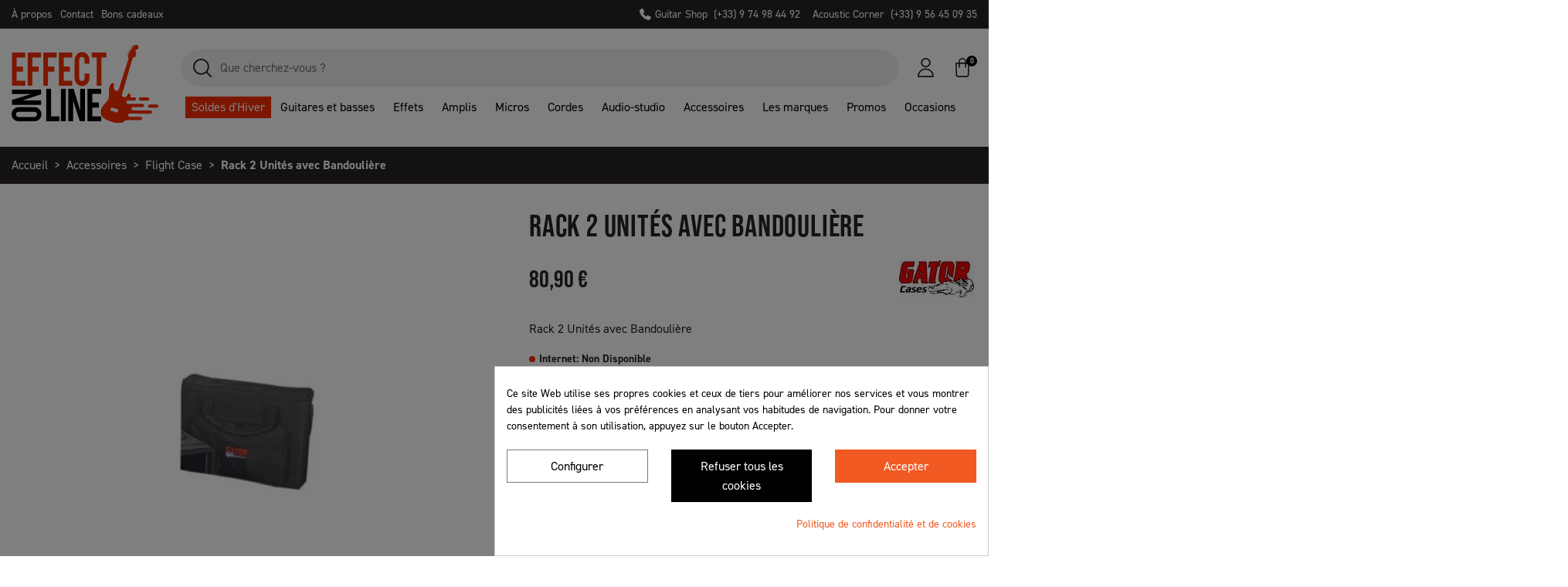

--- FILE ---
content_type: text/html; charset=utf-8
request_url: https://www.effect-on-line.com/2082-gator-rack-2-unites-avec-bandouliere.html
body_size: 36789
content:
<!doctype html><html lang="fr"><head><script data-keepinline='true'>let cookiesplusCookieValue = null;

    if (window.cookiesplus_debug) {
        debugger;
    }

    for (let cookie of document.cookie.split(';')) {
        let [cookieName, value] = cookie.trim().split('=');
        if (cookieName === 'cookiesplus') {
            cookiesplusCookieValue = decodeURIComponent(value);
        }
    }

    cookiesplusCookieValue = JSON.parse(cookiesplusCookieValue);

    // Define keys and their default values
    Object.keys({
        'ad_storage': false,
        'ad_user_data': false,
        'ad_personalization': false,
        'analytics_storage': false,
        'functionality_storage': false,
        'personalization_storage': false,
        'security_storage': false,
    }).forEach(function (key) {
        window[key] = false;
    });

    // Check and update values based on cookiesplusCookieValue
    if (cookiesplusCookieValue && cookiesplusCookieValue.consents) {
        cookiesplusConsents = Object.keys(cookiesplusCookieValue.consents).filter(v => v.startsWith('cookiesplus-finality'));

        cookiesplusConsents.forEach(function (key) {
            const consent_type = cookiesplusCookieValue.consent_mode?.[key]?.consent_type;
            if (typeof cookiesplusCookieValue.consents !== 'undefined'
                && typeof cookiesplusCookieValue.consents[key] !== 'undefined'
                && cookiesplusCookieValue.consents[key] === 'on' && consent_type) {
                Object.entries(consent_type).forEach(([innerKey, value]) => {
                    if (value) {
                        window[innerKey] = true;
                    }
                });
            }
        });
    }

    window.dataLayer = window.dataLayer || [];
    function gtag() { dataLayer.push(arguments); }

    gtag('consent', 'default', {
        'ad_storage' : ad_storage ? 'granted' : 'denied',
        'ad_user_data' : ad_user_data ? 'granted' : 'denied',
        'ad_personalization' : ad_personalization ? 'granted' : 'denied',
        'analytics_storage' : analytics_storage ? 'granted' : 'denied',
        'functionality_storage' : functionality_storage ? 'granted' : 'denied',
        'personalization_storage' : personalization_storage ? 'granted' : 'denied',
        'security_storage' : security_storage ? 'granted' : 'denied',
        'wait_for_update' : 500
    });

    gtag('set', 'url_passthrough', cookiesplusCookieValue.consent_mode['url_passthrough']);
    gtag('set', 'ads_data_redaction', cookiesplusCookieValue.consent_mode['ads_data_redaction']);</script> <link rel="preconnect" href="//fonts.gstatic.com/" crossorigin><link rel="preconnect" href="//ajax.googleapis.com" crossorigin> <script type="text/javascript">WebFontConfig = {
        google: { families: [ 'Noto+Sans:400,700' ] }
    };
    (function() {
        var wf = document.createElement('script');
        wf.src = 'https://ajax.googleapis.com/ajax/libs/webfont/1/webfont.js';
        wf.type = 'text/javascript';
        wf.async = 'true';
        var s = document.getElementsByTagName('script')[0];
        s.parentNode.insertBefore(wf, s);
    })();</script> <meta charset="utf-8"><meta http-equiv="x-ua-compatible" content="ie=edge"><title>Gator Rack 2 Unités avec Bandoulière - Flight Case</title> <script data-keepinline="true">var ajaxGetProductUrl = '//www.effect-on-line.com/module/cdc_googletagmanager/async';
    var ajaxShippingEvent = 1;
    var ajaxPaymentEvent = 1;

/* datalayer */
dataLayer = window.dataLayer || [];
    let cdcDatalayer = {"pageCategory":"product","event":"view_item","ecommerce":{"currency":"EUR","items":[{"item_name":"Rack 2 Unites avec Bandouliere","item_id":"2082","price":"67.42","price_tax_exc":"67.42","price_tax_inc":"80.9","item_brand":"Gator","item_category":"Accessoires","item_category2":"Flight Case","quantity":1,"google_business_vertical":"retail"}],"value":"67.42"},"google_tag_params":{"ecomm_pagetype":"product","ecomm_prodid":"2082","ecomm_totalvalue":80.9,"ecomm_totalvalue_tax_exc":67.42,"ecomm_category":"Flight Case"},"userLogged":0,"userId":"guest_291848"};
    dataLayer.push(cdcDatalayer);

/* call to GTM Tag */
(function(w,d,s,l,i){w[l]=w[l]||[];w[l].push({'gtm.start':
new Date().getTime(),event:'gtm.js'});var f=d.getElementsByTagName(s)[0],
j=d.createElement(s),dl=l!='dataLayer'?'&l='+l:'';j.async=true;j.src=
'https://www.googletagmanager.com/gtm.js?id='+i+dl;f.parentNode.insertBefore(j,f);
})(window,document,'script','dataLayer','GTM-MMD876R');

/* async call to avoid cache system for dynamic data */
dataLayer.push({
  'event': 'datalayer_ready'
});</script> <meta name="description" content="Gator Rack 2 Unités avec Bandoulière - Flight Case en vente sur Effect On Line. Envoi France &amp; UE. Retrait boutique Lyon "><meta name="keywords" content=""><link rel="canonical" href="https://www.effect-on-line.com/2082-gator-rack-2-unites-avec-bandouliere.html"><meta property="og:title" content="Gator Rack 2 Unités avec Bandoulière - Flight Case"/><meta property="og:description" content="Gator Rack 2 Unités avec Bandoulière - Flight Case en vente sur Effect On Line. Envoi France &amp; UE. Retrait boutique Lyon "/><meta property="og:type" content="website"/><meta property="og:url" content="https://www.effect-on-line.com/2082-gator-rack-2-unites-avec-bandouliere.html"/><meta property="og:site_name" content="Effect on line"/><meta property="og:type" content="product"/><meta property="og:image" content="https://www.effect-on-line.com/9427-large_default/rack-2-unites-avec-bandouliere.webp"/><meta property="og:image:height" content="800"/><meta property="og:image:width" content="800"/><meta property="product:price:amount" content="80.9" /><meta property="product:price:currency" content="EUR" /><meta property="product:brand" content="Gator" /><meta property="og:availability" content="instock" /> <script type="application/ld+json">{
    "@context" : "http://schema.org",
    "@type" : "Organization",
    "name" : "Effect on line",
    "url" : "https://www.effect-on-line.com/",
    "logo" : {
        "@type":"ImageObject",
        "url":"https://www.effect-on-line.com/img/logo-1704902514.jpg"
    }
}</script> <script type="application/ld+json">{
    "@context":"http://schema.org",
    "@type":"WebPage",
    "isPartOf": {
        "@type":"WebSite",
        "url":  "https://www.effect-on-line.com/",
        "name": "Effect on line"
    },
    "name": "Gator Rack 2 Unités avec Bandoulière - Flight Case",
    "url":  "https://www.effect-on-line.com/2082-gator-rack-2-unites-avec-bandouliere.html"
}</script> <script type="application/ld+json">{
    "@context": "http://schema.org/",
    "@type": "Product",
    "name": "Rack 2 Unités avec Bandoulière",
    "description": "Gator Rack 2 Unités avec Bandoulière - Flight Case en vente sur Effect On Line. Envoi France &amp; UE. Retrait boutique Lyon ",
    "category": "Flight Case"
    ,"image" :"https://www.effect-on-line.com/9427-home_default/rack-2-unites-avec-bandouliere.webp"    ,"sku": "GTR-GRB2U"          ,"gtin13": "0716408503455"
        ,"brand": {
        "@type": "Thing",
        "name": "Gator"
    }                  ,"offers": {
        "@type": "Offer",
        "priceCurrency": "EUR",
        "name": "Rack 2 Unités avec Bandoulière",
        "price": "80.9",
        "url": "https://www.effect-on-line.com/2082-gator-rack-2-unites-avec-bandouliere.html",
        "priceValidUntil": "2026-02-03"
                ,"image": ["https://www.effect-on-line.com/9427-large_default/rack-2-unites-avec-bandouliere.webp"],
                        "gtin13": "0716408503455"
                ,"sku": "GTR-GRB2U"
                                                ,"availability": "http://schema.org/InStock"        ,"seller": {
            "@type": "Organization",
            "name": "Effect on line"
        }
    }
    }</script> <script type="application/ld+json">{
    "@context": "https://schema.org",
    "@type": "BreadcrumbList",
    "itemListElement": [
        {
    "@type": "ListItem",
    "position": 1,
    "name": "Accueil",
    "item": "https://www.effect-on-line.com/"
    },            {
    "@type": "ListItem",
    "position": 2,
    "name": "Accessoires",
    "item": "https://www.effect-on-line.com/5-guitare-accessoires"
    },            {
    "@type": "ListItem",
    "position": 3,
    "name": "Flight Case",
    "item": "https://www.effect-on-line.com/114-flight-case"
    },            {
    "@type": "ListItem",
    "position": 4,
    "name": "Rack 2 Unités avec Bandoulière",
    "item": "https://www.effect-on-line.com/2082-gator-rack-2-unites-avec-bandouliere.html"
    }        ]
    }</script> <meta name="viewport" content="width=device-width, initial-scale=1"><link rel="icon" type="image/vnd.microsoft.icon" href="https://www.effect-on-line.com/img/favicon.ico?1704902514"><link rel="shortcut icon" type="image/x-icon" href="https://www.effect-on-line.com/img/favicon.ico?1704902514"> <script type="text/javascript">var ASSearchUrl = "https:\/\/www.effect-on-line.com\/module\/pm_advancedsearch4\/advancedsearch4";
        var always_load_content = false;
        var as4_orderBySalesAsc = "Meilleures ventes en dernier";
        var as4_orderBySalesDesc = "Meilleures ventes en premier";
        var btGapTag = {"tagContent":{"tracking_type":{"label":"tracking_type","value":"view_item"},"content_type":{"label":"content_type","value":"'product'"},"contents":{"label":"contents","value":[{"item_id":"2082","item_name":"Rack 2 Unites avec Bandouliere","currency":"EUR","item_category":"Flight Case","price":80.9,"item_brand":"Gator"}]},"coupon_name":{"label":"coupon","value":"no_coupon"},"value":{"label":"value","value":80.9},"currency":{"label":"currency","value":"EUR"}},"elementCategoryProduct":"article.product-miniature","elementShipping":"input[type=radio]","elementPayment":".ps-shown-by-js","elementlogin":"button#submit-login","elementsignup":"div.no-account","elementWishCat":"button.wishlist-button-add","elementWishProd":"button.wishlist-button-add","gaId":"G-V2X2Z9Z14Y","gaEnable":"1","ajaxUrl":"https:\/\/www.effect-on-line.com\/module\/ganalyticspro\/ajax","token":"4c50978187efbba7408b017ada472fc8","bRefund":false,"bPartialRefund":false,"bUseConsent":false,"bUseAxeption":false,"bConsentHtmlElement":"","bConsentHtmlElementSecond":"","iConsentConsentLvl":0,"referer":null,"acbIsInstalled":false,"tagCurrency":"EUR","gaUserId":0};
        var jolisearch = {"amb_joli_search_action":"https:\/\/www.effect-on-line.com\/module\/ambjolisearch\/jolisearch","amb_joli_search_link":"https:\/\/www.effect-on-line.com\/module\/ambjolisearch\/jolisearch","amb_joli_search_controller":"jolisearch","blocksearch_type":"top","show_cat_desc":1,"ga_acc":0,"id_lang":1,"url_rewriting":1,"use_autocomplete":1,"minwordlen":2,"l_products":"Nos produits","l_manufacturers":"Nos marques","l_suppliers":"Nos fournisseurs","l_categories":"Nos cat\u00e9gories","l_no_results_found":"Aucun produit ne correspond \u00e0 cette recherche","l_more_results":"Montrer tous les r\u00e9sultats \u00bb","ENT_QUOTES":3,"search_ssl":true,"self":"\/var\/www\/vhosts\/effect-on-line.com\/httpdocs\/modules\/ambjolisearch","position":{"my":"center top","at":"center bottom","collision":"fit none"},"classes":"ps17 centered-list","display_manufacturer":"","display_supplier":"","display_category":"1","theme":"finder"};
        var linkLoyaltyAjax = "https:\/\/www.effect-on-line.com\/module\/totloyaltyadvanced\/ajaxloyaltypoints";
        var prestashop = {"cart":{"products":[],"totals":{"total":{"type":"total","label":"Total","amount":0,"value":"0,00\u00a0\u20ac"},"total_including_tax":{"type":"total","label":"Total TTC","amount":0,"value":"0,00\u00a0\u20ac"},"total_excluding_tax":{"type":"total","label":"Total HT :","amount":0,"value":"0,00\u00a0\u20ac"}},"subtotals":{"products":{"type":"products","label":"Sous-total","amount":0,"value":"0,00\u00a0\u20ac"},"discounts":null,"shipping":{"type":"shipping","label":"Livraison","amount":0,"value":""},"tax":null},"products_count":0,"summary_string":"0 articles","vouchers":{"allowed":1,"added":[]},"discounts":[],"minimalPurchase":5,"minimalPurchaseRequired":"Un montant total de 5,00\u00a0\u20ac HT minimum est requis pour valider votre commande. Le montant actuel de votre commande est de 0,00\u00a0\u20ac HT."},"currency":{"id":1,"name":"Euro","iso_code":"EUR","iso_code_num":"978","sign":"\u20ac"},"customer":{"lastname":null,"firstname":null,"email":null,"birthday":null,"newsletter":null,"newsletter_date_add":null,"optin":null,"website":null,"company":null,"siret":null,"ape":null,"is_logged":false,"gender":{"type":null,"name":null},"addresses":[]},"language":{"name":"Fran\u00e7ais (French)","iso_code":"fr","locale":"fr-FR","language_code":"fr","is_rtl":"0","date_format_lite":"d\/m\/Y","date_format_full":"d\/m\/Y H:i:s","id":1},"page":{"title":"","canonical":"https:\/\/www.effect-on-line.com\/2082-gator-rack-2-unites-avec-bandouliere.html","meta":{"title":"Gator Rack 2 Unit\u00e9s avec Bandouli\u00e8re - Flight Case","description":"Gator Rack 2 Unit\u00e9s avec Bandouli\u00e8re - Flight Case en vente sur Effect On Line. Envoi France & UE. Retrait boutique Lyon ","keywords":"","robots":"index"},"page_name":"product","body_classes":{"lang-fr":true,"lang-rtl":false,"country-FR":true,"currency-EUR":true,"layout-full-width":true,"page-product":true,"tax-display-enabled":true,"product-id-2082":true,"product-Rack 2 Unit\u00e9s avec Bandouli\u00e8re":true,"product-id-category-114":true,"product-id-manufacturer-98":true,"product-id-supplier-11":true,"product-available-for-order":true,"product-customizable":true},"admin_notifications":[]},"shop":{"name":"Effect on line","logo":"https:\/\/www.effect-on-line.com\/img\/logo-1704902514.jpg","stores_icon":"https:\/\/www.effect-on-line.com\/img\/logo_stores.png","favicon":"https:\/\/www.effect-on-line.com\/img\/favicon.ico"},"urls":{"base_url":"https:\/\/www.effect-on-line.com\/","current_url":"https:\/\/www.effect-on-line.com\/2082-gator-rack-2-unites-avec-bandouliere.html","shop_domain_url":"https:\/\/www.effect-on-line.com","img_ps_url":"https:\/\/www.effect-on-line.com\/img\/","img_cat_url":"https:\/\/www.effect-on-line.com\/img\/c\/","img_lang_url":"https:\/\/www.effect-on-line.com\/img\/l\/","img_prod_url":"https:\/\/www.effect-on-line.com\/img\/p\/","img_manu_url":"https:\/\/www.effect-on-line.com\/img\/m\/","img_sup_url":"https:\/\/www.effect-on-line.com\/img\/su\/","img_ship_url":"https:\/\/www.effect-on-line.com\/img\/s\/","img_store_url":"https:\/\/www.effect-on-line.com\/img\/st\/","img_col_url":"https:\/\/www.effect-on-line.com\/img\/co\/","img_url":"https:\/\/www.effect-on-line.com\/themes\/effectonline\/assets\/img\/","css_url":"https:\/\/www.effect-on-line.com\/themes\/effectonline\/assets\/css\/","js_url":"https:\/\/www.effect-on-line.com\/themes\/effectonline\/assets\/js\/","pic_url":"https:\/\/www.effect-on-line.com\/upload\/","pages":{"address":"https:\/\/www.effect-on-line.com\/address","addresses":"https:\/\/www.effect-on-line.com\/mes-adresses","authentication":"https:\/\/www.effect-on-line.com\/login","cart":"https:\/\/www.effect-on-line.com\/cart","category":"https:\/\/www.effect-on-line.com\/index.php?controller=category","cms":"https:\/\/www.effect-on-line.com\/index.php?controller=cms","contact":"https:\/\/www.effect-on-line.com\/contactez-nous","discount":"https:\/\/www.effect-on-line.com\/bons-de-reduction","guest_tracking":"https:\/\/www.effect-on-line.com\/guest-tracking","history":"https:\/\/www.effect-on-line.com\/mes-commandes","identity":"https:\/\/www.effect-on-line.com\/mes-informations","index":"https:\/\/www.effect-on-line.com\/","my_account":"https:\/\/www.effect-on-line.com\/mon-compte","order_confirmation":"https:\/\/www.effect-on-line.com\/order-confirmation","order_detail":"https:\/\/www.effect-on-line.com\/index.php?controller=order-detail","order_follow":"https:\/\/www.effect-on-line.com\/retour-produit","order":"https:\/\/www.effect-on-line.com\/order","order_return":"https:\/\/www.effect-on-line.com\/index.php?controller=order-return","order_slip":"https:\/\/www.effect-on-line.com\/avoirs","pagenotfound":"https:\/\/www.effect-on-line.com\/page-non-disponible","password":"https:\/\/www.effect-on-line.com\/mot-de-passe-oublie","pdf_invoice":"https:\/\/www.effect-on-line.com\/index.php?controller=pdf-invoice","pdf_order_return":"https:\/\/www.effect-on-line.com\/index.php?controller=pdf-order-return","pdf_order_slip":"https:\/\/www.effect-on-line.com\/index.php?controller=pdf-order-slip","prices_drop":"https:\/\/www.effect-on-line.com\/promotion","product":"https:\/\/www.effect-on-line.com\/index.php?controller=product","search":"https:\/\/www.effect-on-line.com\/search","sitemap":"https:\/\/www.effect-on-line.com\/sitemap","stores":"https:\/\/www.effect-on-line.com\/magasin-de-musique-lyon","supplier":"https:\/\/www.effect-on-line.com\/supplier","register":"https:\/\/www.effect-on-line.com\/login?create_account=1","order_login":"https:\/\/www.effect-on-line.com\/order?login=1"},"alternative_langs":[],"theme_assets":"\/themes\/effectonline\/assets\/","actions":{"logout":"https:\/\/www.effect-on-line.com\/?mylogout="},"no_picture_image":{"bySize":{"small_default":{"url":"https:\/\/www.effect-on-line.com\/img\/p\/fr-default-small_default.jpg","width":98,"height":98},"cart_default":{"url":"https:\/\/www.effect-on-line.com\/img\/p\/fr-default-cart_default.jpg","width":125,"height":125},"pdt_180":{"url":"https:\/\/www.effect-on-line.com\/img\/p\/fr-default-pdt_180.jpg","width":180,"height":180},"home_default":{"url":"https:\/\/www.effect-on-line.com\/img\/p\/fr-default-home_default.jpg","width":250,"height":250},"pdt_300":{"url":"https:\/\/www.effect-on-line.com\/img\/p\/fr-default-pdt_300.jpg","width":300,"height":300},"pdt_360":{"url":"https:\/\/www.effect-on-line.com\/img\/p\/fr-default-pdt_360.jpg","width":360,"height":360},"medium_default":{"url":"https:\/\/www.effect-on-line.com\/img\/p\/fr-default-medium_default.jpg","width":452,"height":452},"pdt_540":{"url":"https:\/\/www.effect-on-line.com\/img\/p\/fr-default-pdt_540.jpg","width":540,"height":540},"large_default":{"url":"https:\/\/www.effect-on-line.com\/img\/p\/fr-default-large_default.jpg","width":800,"height":800}},"small":{"url":"https:\/\/www.effect-on-line.com\/img\/p\/fr-default-small_default.jpg","width":98,"height":98},"medium":{"url":"https:\/\/www.effect-on-line.com\/img\/p\/fr-default-pdt_300.jpg","width":300,"height":300},"large":{"url":"https:\/\/www.effect-on-line.com\/img\/p\/fr-default-large_default.jpg","width":800,"height":800},"legend":""}},"configuration":{"display_taxes_label":true,"display_prices_tax_incl":true,"is_catalog":false,"show_prices":true,"opt_in":{"partner":false},"quantity_discount":{"type":"discount","label":"Remise sur prix unitaire"},"voucher_enabled":1,"return_enabled":0},"field_required":[],"breadcrumb":{"links":[{"title":"Accueil","url":"https:\/\/www.effect-on-line.com\/"},{"title":"Accessoires","url":"https:\/\/www.effect-on-line.com\/5-guitare-accessoires"},{"title":"Flight Case","url":"https:\/\/www.effect-on-line.com\/114-flight-case"},{"title":"Rack 2 Unit\u00e9s avec Bandouli\u00e8re","url":"https:\/\/www.effect-on-line.com\/2082-gator-rack-2-unites-avec-bandouliere.html"}],"count":4},"link":{"protocol_link":"https:\/\/","protocol_content":"https:\/\/"},"time":1768836008,"static_token":"4c50978187efbba7408b017ada472fc8","token":"33a6d5387fdb360c0867eb558f06584d","debug":false};
        var ps_checkout3dsEnabled = true;
        var ps_checkoutApplePayUrl = "https:\/\/www.effect-on-line.com\/module\/ps_checkout\/applepay";
        var ps_checkoutAutoRenderDisabled = false;
        var ps_checkoutCancelUrl = "https:\/\/www.effect-on-line.com\/module\/ps_checkout\/cancel";
        var ps_checkoutCardBrands = ["MASTERCARD","VISA","AMEX","CB_NATIONALE"];
        var ps_checkoutCardFundingSourceImg = "\/modules\/ps_checkout\/views\/img\/payment-cards.png";
        var ps_checkoutCardLogos = {"AMEX":"\/modules\/ps_checkout\/views\/img\/amex.svg","CB_NATIONALE":"\/modules\/ps_checkout\/views\/img\/cb.svg","DINERS":"\/modules\/ps_checkout\/views\/img\/diners.svg","DISCOVER":"\/modules\/ps_checkout\/views\/img\/discover.svg","JCB":"\/modules\/ps_checkout\/views\/img\/jcb.svg","MAESTRO":"\/modules\/ps_checkout\/views\/img\/maestro.svg","MASTERCARD":"\/modules\/ps_checkout\/views\/img\/mastercard.svg","UNIONPAY":"\/modules\/ps_checkout\/views\/img\/unionpay.svg","VISA":"\/modules\/ps_checkout\/views\/img\/visa.svg"};
        var ps_checkoutCartProductCount = 0;
        var ps_checkoutCheckUrl = "https:\/\/www.effect-on-line.com\/module\/ps_checkout\/check";
        var ps_checkoutCheckoutTranslations = {"checkout.go.back.link.title":"Retourner au tunnel de commande","checkout.go.back.label":"Tunnel de commande","checkout.card.payment":"Paiement par carte","checkout.page.heading":"R\u00e9sum\u00e9 de commande","checkout.cart.empty":"Votre panier d'achat est vide.","checkout.page.subheading.card":"Carte","checkout.page.subheading.paypal":"PayPal","checkout.payment.by.card":"Vous avez choisi de payer par carte.","checkout.payment.by.paypal":"Vous avez choisi de payer par PayPal.","checkout.order.summary":"Voici un r\u00e9sum\u00e9 de votre commande :","checkout.order.amount.total":"Le montant total de votre panier est de","checkout.order.included.tax":"(TTC)","checkout.order.confirm.label":"Veuillez finaliser votre commande en cliquant sur &quot;Je valide ma commande&quot;","paypal.hosted-fields.label.card-name":"Nom du titulaire de la carte","paypal.hosted-fields.placeholder.card-name":"Nom du titulaire de la carte","paypal.hosted-fields.label.card-number":"Num\u00e9ro de carte","paypal.hosted-fields.placeholder.card-number":"Num\u00e9ro de carte","paypal.hosted-fields.label.expiration-date":"Date d'expiration","paypal.hosted-fields.placeholder.expiration-date":"MM\/YY","paypal.hosted-fields.label.cvv":"Code de s\u00e9curit\u00e9","paypal.hosted-fields.placeholder.cvv":"XXX","payment-method-logos.title":"Paiement 100% s\u00e9curis\u00e9","express-button.cart.separator":"ou","express-button.checkout.express-checkout":"Achat rapide","error.paypal-sdk":"No PayPal Javascript SDK Instance","error.google-pay-sdk":"No Google Pay Javascript SDK Instance","error.google-pay.transaction-info":"An error occurred fetching Google Pay transaction info","error.apple-pay-sdk":"No Apple Pay Javascript SDK Instance","error.apple-pay.payment-request":"An error occurred fetching Apple Pay payment request","checkout.payment.others.link.label":"Autres moyens de paiement","checkout.payment.others.confirm.button.label":"Je valide ma commande","checkout.form.error.label":"Une erreur s'est produite lors du paiement. Veuillez r\u00e9essayer ou contacter le support.","loader-component.label.header":"Merci pour votre achat !","loader-component.label.body":"Veuillez patienter, nous traitons votre paiement","loader-component.label.body.longer":"This is taking longer than expected. Please wait...","error.paypal-sdk.contingency.cancel":"Authentification du titulaire de carte annul\u00e9e, veuillez choisir un autre moyen de paiement ou essayez de nouveau.","error.paypal-sdk.contingency.error":"Une erreur est survenue lors de l'authentification du titulaire de la carte, veuillez choisir un autre moyen de paiement ou essayez de nouveau.","error.paypal-sdk.contingency.failure":"Echec de l'authentification du titulaire de la carte, veuillez choisir un autre moyen de paiement ou essayez de nouveau.","error.paypal-sdk.contingency.unknown":"L'identit\u00e9 du titulaire de la carte n'a pas pu \u00eatre v\u00e9rifi\u00e9e, veuillez choisir un autre moyen de paiement ou essayez de nouveau.","ok":"Ok","cancel":"Annuler","checkout.payment.token.delete.modal.header":"Voulez-vous supprimer cette m\u00e9thode de paiement ?","checkout.payment.token.delete.modal.content":"Cette m\u00e9thode de paiement sera supprim\u00e9e de votre compte :","checkout.payment.token.delete.modal.confirm-button":"Supprimer cette m\u00e9thode de paiement","checkout.payment.loader.processing-request":"Veuillez patienter, nous traitons votre demande...","APPLE_PAY_MERCHANT_SESSION_VALIDATION_ERROR":"Nous ne pouvons pas traiter votre paiement Apple Pay pour le moment. Cela peut \u00eatre d\u00fb \u00e0 un probl\u00e8me de v\u00e9rification de la configuration du paiement pour ce site. Veuillez r\u00e9essayer plus tard ou choisir un autre moyen de paiement.","APPROVE_APPLE_PAY_VALIDATION_ERROR":"Nous avons rencontr\u00e9 un probl\u00e8me lors du traitement de votre paiement Apple Pay. Veuillez v\u00e9rifier les d\u00e9tails de votre commande et r\u00e9essayer, ou utiliser un autre moyen de paiement."};
        var ps_checkoutCheckoutUrl = "https:\/\/www.effect-on-line.com\/order";
        var ps_checkoutConfirmUrl = "https:\/\/www.effect-on-line.com\/order-confirmation";
        var ps_checkoutCreateUrl = "https:\/\/www.effect-on-line.com\/module\/ps_checkout\/create";
        var ps_checkoutCspNonce = "";
        var ps_checkoutCustomMarks = {"google_pay":"\/modules\/ps_checkout\/views\/img\/google_pay.svg","apple_pay":"\/modules\/ps_checkout\/views\/img\/apple_pay.svg"};
        var ps_checkoutExpressCheckoutCartEnabled = true;
        var ps_checkoutExpressCheckoutOrderEnabled = false;
        var ps_checkoutExpressCheckoutProductEnabled = false;
        var ps_checkoutExpressCheckoutSelected = false;
        var ps_checkoutExpressCheckoutUrl = "https:\/\/www.effect-on-line.com\/module\/ps_checkout\/ExpressCheckout";
        var ps_checkoutFundingSource = "paypal";
        var ps_checkoutFundingSourcesSorted = ["paypal","paylater","google_pay","apple_pay"];
        var ps_checkoutGooglePayUrl = "https:\/\/www.effect-on-line.com\/module\/ps_checkout\/googlepay";
        var ps_checkoutHostedFieldsContingencies = "SCA_WHEN_REQUIRED";
        var ps_checkoutHostedFieldsEnabled = false;
        var ps_checkoutHostedFieldsSelected = false;
        var ps_checkoutIconsPath = "\/modules\/ps_checkout\/views\/img\/icons\/";
        var ps_checkoutLanguageIsoCode = "fr";
        var ps_checkoutLoaderImage = "\/modules\/ps_checkout\/views\/img\/loader.svg";
        var ps_checkoutPartnerAttributionId = "PrestaShop_Cart_PSXO_PSDownload";
        var ps_checkoutPayLaterCartPageButtonEnabled = true;
        var ps_checkoutPayLaterCategoryPageBannerEnabled = false;
        var ps_checkoutPayLaterHomePageBannerEnabled = false;
        var ps_checkoutPayLaterOrderPageBannerEnabled = false;
        var ps_checkoutPayLaterOrderPageButtonEnabled = false;
        var ps_checkoutPayLaterOrderPageMessageEnabled = true;
        var ps_checkoutPayLaterProductPageBannerEnabled = false;
        var ps_checkoutPayLaterProductPageButtonEnabled = false;
        var ps_checkoutPayLaterProductPageMessageEnabled = true;
        var ps_checkoutPayPalButtonConfiguration = null;
        var ps_checkoutPayPalEnvironment = "LIVE";
        var ps_checkoutPayPalOrderId = "";
        var ps_checkoutPayPalSdkConfig = {"clientId":"AXjYFXWyb4xJCErTUDiFkzL0Ulnn-bMm4fal4G-1nQXQ1ZQxp06fOuE7naKUXGkq2TZpYSiI9xXbs4eo","merchantId":"7QL3EYJWWGMUL","currency":"EUR","intent":"capture","commit":"false","vault":"false","integrationDate":"2022-14-06","dataPartnerAttributionId":"PrestaShop_Cart_PSXO_PSDownload","dataCspNonce":"","dataEnable3ds":"true","disableFunding":"bancontact,blik,card,eps,giropay,ideal,mybank,p24","enableFunding":"paylater","components":"marks,funding-eligibility,messages,googlepay,applepay"};
        var ps_checkoutPayWithTranslations = {"paypal":"Payer avec un compte PayPal","paylater":"Payer en plusieurs fois avec PayPal Paiement en 4X","google_pay":"Pay by Google Pay","apple_pay":"Pay by Apple Pay"};
        var ps_checkoutPaymentMethodLogosTitleImg = "\/modules\/ps_checkout\/views\/img\/lock_checkout.svg";
        var ps_checkoutPaymentUrl = "https:\/\/www.effect-on-line.com\/module\/ps_checkout\/payment";
        var ps_checkoutRenderPaymentMethodLogos = true;
        var ps_checkoutValidateUrl = "https:\/\/www.effect-on-line.com\/module\/ps_checkout\/validate";
        var ps_checkoutVaultUrl = "https:\/\/www.effect-on-line.com\/module\/ps_checkout\/vault";
        var ps_checkoutVersion = "4.4.0";
        var psemailsubscription_subscription = "https:\/\/www.effect-on-line.com\/module\/ps_emailsubscription\/subscription";
        var psr_icon_color = "#F19D76";
        var ssIsCeInstalled = true;</script> <link rel="stylesheet" href="/modules/ps_checkout/views/css/payments.css?version=4.4.0" media="all"><link rel="stylesheet" href="https://cdn.jsdelivr.net/npm/@alma/widgets@4.x.x/dist/widgets.min.css" media="all"><link rel="stylesheet" href="https://www.effect-on-line.com/themes/effectonline/assets/cache/theme-be0fa7228.css" media="all"> <script>var ceFrontendConfig = {"environmentMode":{"edit":false,"wpPreview":false},"is_rtl":false,"breakpoints":{"xs":0,"sm":480,"md":768,"lg":1025,"xl":1440,"xxl":1600},"version":"2.9.14","urls":{"assets":"\/modules\/creativeelements\/views\/"},"productQuickView":0,"settings":{"page":[],"general":{"elementor_global_image_lightbox":"1","elementor_lightbox_enable_counter":"yes","elementor_lightbox_enable_fullscreen":"yes","elementor_lightbox_enable_zoom":"yes","elementor_lightbox_title_src":"title","elementor_lightbox_description_src":"caption"},"editorPreferences":[]},"post":{"id":"2082030101","title":"Rack%202%20Unit%C3%A9s%20avec%20Bandouli%C3%A8re","excerpt":""}};</script> <link rel="preload" href="/modules/creativeelements/views/lib/ceicons/fonts/ceicons.woff2?fj664s" as="font" type="font/woff2" crossorigin>  <script async charset="utf-8" src="https://widgets.rr.skeepers.io/generated/93343aee-f565-f094-5976-ec71088ca9ee/e8c9f0ce-301b-4b09-9fac-ed9138e8928c.js"></script><script type="text/javascript">var sp_link_base ='https://www.effect-on-line.com';</script> <script type="text/javascript">function renderDataAjax(jsonData)
{
    for (var key in jsonData) {
	    if(key=='java_script')
        {
            $('body').append(jsonData[key]);
        }
        else
            if($('#ets_speed_dy_'+key).length)
            {
                if($('#ets_speed_dy_'+key+' #layer_cart').length)
                {
                    $('#ets_speed_dy_'+key).before($('#ets_speed_dy_'+key+' #layer_cart').clone());
                    $('#ets_speed_dy_'+key+' #layer_cart').remove();
                    $('#layer_cart').before('<div class="layer_cart_overlay"></div>');
                }
                $('.ets_speed_dynamic_hook[id="ets_speed_dy_'+key+'"]').replaceWith(jsonData[key]);
            }
              
    }
    if($('#header .shopping_cart').length && $('#header .cart_block').length)
    {
        var shopping_cart = new HoverWatcher('#header .shopping_cart');
        var cart_block = new HoverWatcher('#header .cart_block');
        $("#header .shopping_cart a:first").hover(
    		function(){
    			if (ajaxCart.nb_total_products > 0 || parseInt($('.ajax_cart_quantity').html()) > 0)
    				$("#header .cart_block").stop(true, true).slideDown(450);
    		},
    		function(){
    			setTimeout(function(){
    				if (!shopping_cart.isHoveringOver() && !cart_block.isHoveringOver())
    					$("#header .cart_block").stop(true, true).slideUp(450);
    			}, 200);
    		}
    	);
    }
    if(typeof jsonData.custom_js!== undefined && jsonData.custom_js)
        $('head').append('<script src="'+sp_link_base+'/modules/ets_superspeed/views/js/script_custom.js">');
}</script> <style>.layered_filter_ul .radio,.layered_filter_ul .checkbox {
    display: inline-block;
}
.ets_speed_dynamic_hook .cart-products-count{
    display:none!important;
}
.ets_speed_dynamic_hook .ajax_cart_quantity ,.ets_speed_dynamic_hook .ajax_cart_product_txt,.ets_speed_dynamic_hook .ajax_cart_product_txt_s{
    display:none!important;
}
.ets_speed_dynamic_hook .shopping_cart > a:first-child:after {
    display:none!important;
}</style><style>.ets_mm_megamenu .mm_menus_li .h4,
.ets_mm_megamenu .mm_menus_li .h5,
.ets_mm_megamenu .mm_menus_li .h6,
.ets_mm_megamenu .mm_menus_li .h1,
.ets_mm_megamenu .mm_menus_li .h2,
.ets_mm_megamenu .mm_menus_li .h3,
.ets_mm_megamenu .mm_menus_li .h4 *:not(i),
.ets_mm_megamenu .mm_menus_li .h5 *:not(i),
.ets_mm_megamenu .mm_menus_li .h6 *:not(i),
.ets_mm_megamenu .mm_menus_li .h1 *:not(i),
.ets_mm_megamenu .mm_menus_li .h2 *:not(i),
.ets_mm_megamenu .mm_menus_li .h3 *:not(i),
.ets_mm_megamenu .mm_menus_li > a{
    font-family: inherit;
}
.ets_mm_megamenu *:not(.fa):not(i){
    font-family: inherit;
}

.ets_mm_block *{
    font-size: 14px;
}    

@media (min-width: 768px){
/*layout 1*/
    .ets_mm_megamenu.layout_layout1{
        background: ;
    }
    .layout_layout1 .ets_mm_megamenu_content{
      background: linear-gradient(#FFFFFF, #F2F2F2) repeat scroll 0 0 rgba(0, 0, 0, 0);
      background: -webkit-linear-gradient(#FFFFFF, #F2F2F2) repeat scroll 0 0 rgba(0, 0, 0, 0);
      background: -o-linear-gradient(#FFFFFF, #F2F2F2) repeat scroll 0 0 rgba(0, 0, 0, 0);
    }
    .ets_mm_megamenu.layout_layout1:not(.ybc_vertical_menu) .mm_menus_ul{
         background: ;
    }

    #header .layout_layout1:not(.ybc_vertical_menu) .mm_menus_li > a,
    .layout_layout1 .ybc-menu-vertical-button,
    .layout_layout1 .mm_extra_item *{
        color: #484848
    }
    .layout_layout1 .ybc-menu-vertical-button .ybc-menu-button-toggle_icon_default .icon-bar{
        background-color: #484848
    }
    .layout_layout1:not(.click_open_submenu) .mm_menus_li:hover > a,
    .layout_layout1.click_open_submenu .mm_menus_li.open_li > a,
    .layout_layout1 .mm_menus_li.active > a,
    #header .layout_layout1:not(.click_open_submenu) .mm_menus_li:hover > a,
    #header .layout_layout1.click_open_submenu .mm_menus_li.open_li > a,
    #header .layout_layout1 .mm_menus_li.menu_hover > a,
    .layout_layout1:hover .ybc-menu-vertical-button,
    .layout_layout1 .mm_extra_item button[type="submit"]:hover i,
    #header .layout_layout1 .mm_menus_li.active > a{
        color: #ec4249;
    }
    
    .layout_layout1:not(.ybc_vertical_menu):not(.click_open_submenu) .mm_menus_li > a:before,
    .layout_layout1:not(.ybc_vertical_menu).click_open_submenu .mm_menus_li.open_li > a:before,
    .layout_layout1.ybc_vertical_menu:hover .ybc-menu-vertical-button:before,
    .layout_layout1:hover .ybc-menu-vertical-button .ybc-menu-button-toggle_icon_default .icon-bar,
    .ybc-menu-vertical-button.layout_layout1:hover{background-color: #ec4249;}
    
    .layout_layout1:not(.ybc_vertical_menu):not(.click_open_submenu) .mm_menus_li:hover > a,
    .layout_layout1:not(.ybc_vertical_menu).click_open_submenu .mm_menus_li.open_li > a,
    .layout_layout1:not(.ybc_vertical_menu) .mm_menus_li.menu_hover > a,
    .ets_mm_megamenu.layout_layout1.ybc_vertical_menu:hover,
    #header .layout_layout1:not(.ybc_vertical_menu):not(.click_open_submenu) .mm_menus_li:hover > a,
    #header .layout_layout1:not(.ybc_vertical_menu).click_open_submenu .mm_menus_li.open_li > a,
    #header .layout_layout1:not(.ybc_vertical_menu) .mm_menus_li.menu_hover > a,
    .ets_mm_megamenu.layout_layout1.ybc_vertical_menu:hover{
        background: #ffffff;
    }
    
    .layout_layout1.ets_mm_megamenu .mm_columns_ul,
    .layout_layout1.ybc_vertical_menu .mm_menus_ul{
        background-color: #ffffff;
    }
    #header .layout_layout1 .ets_mm_block_content a,
    #header .layout_layout1 .ets_mm_block_content p,
    .layout_layout1.ybc_vertical_menu .mm_menus_li > a,
    #header .layout_layout1.ybc_vertical_menu .mm_menus_li > a{
        color: #414141;
    }
    
    .layout_layout1 .mm_columns_ul .h1,
    .layout_layout1 .mm_columns_ul .h2,
    .layout_layout1 .mm_columns_ul .h3,
    .layout_layout1 .mm_columns_ul .h4,
    .layout_layout1 .mm_columns_ul .h5,
    .layout_layout1 .mm_columns_ul .h6,
    .layout_layout1 .mm_columns_ul .ets_mm_block > .h1 a,
    .layout_layout1 .mm_columns_ul .ets_mm_block > .h2 a,
    .layout_layout1 .mm_columns_ul .ets_mm_block > .h3 a,
    .layout_layout1 .mm_columns_ul .ets_mm_block > .h4 a,
    .layout_layout1 .mm_columns_ul .ets_mm_block > .h5 a,
    .layout_layout1 .mm_columns_ul .ets_mm_block > .h6 a,
    #header .layout_layout1 .mm_columns_ul .ets_mm_block > .h1 a,
    #header .layout_layout1 .mm_columns_ul .ets_mm_block > .h2 a,
    #header .layout_layout1 .mm_columns_ul .ets_mm_block > .h3 a,
    #header .layout_layout1 .mm_columns_ul .ets_mm_block > .h4 a,
    #header .layout_layout1 .mm_columns_ul .ets_mm_block > .h5 a,
    #header .layout_layout1 .mm_columns_ul .ets_mm_block > .h6 a,
    .layout_layout1 .mm_columns_ul .h1,
    .layout_layout1 .mm_columns_ul .h2,
    .layout_layout1 .mm_columns_ul .h3,
    .layout_layout1 .mm_columns_ul .h4,
    .layout_layout1 .mm_columns_ul .h5,
    .layout_layout1 .mm_columns_ul .h6{
        color: #414141;
    }
    
    
    .layout_layout1 li:hover > a,
    .layout_layout1 li > a:hover,
    .layout_layout1 .mm_tabs_li.open .mm_tab_toggle_title,
    .layout_layout1 .mm_tabs_li.open .mm_tab_toggle_title a,
    .layout_layout1 .mm_tabs_li:hover .mm_tab_toggle_title,
    .layout_layout1 .mm_tabs_li:hover .mm_tab_toggle_title a,
    #header .layout_layout1 .mm_tabs_li.open .mm_tab_toggle_title,
    #header .layout_layout1 .mm_tabs_li.open .mm_tab_toggle_title a,
    #header .layout_layout1 .mm_tabs_li:hover .mm_tab_toggle_title,
    #header .layout_layout1 .mm_tabs_li:hover .mm_tab_toggle_title a,
    .layout_layout1.ybc_vertical_menu .mm_menus_li > a,
    #header .layout_layout1 li:hover > a,
    .layout_layout1.ybc_vertical_menu:not(.click_open_submenu) .mm_menus_li:hover > a,
    .layout_layout1.ybc_vertical_menu.click_open_submenu .mm_menus_li.open_li > a,
    #header .layout_layout1.ybc_vertical_menu:not(.click_open_submenu) .mm_menus_li:hover > a,
    #header .layout_layout1.ybc_vertical_menu.click_open_submenu .mm_menus_li.open_li > a,
    #header .layout_layout1 .mm_columns_ul .mm_block_type_product .product-title > a:hover,
    #header .layout_layout1 li > a:hover{color: #ec4249;}
    
    
/*end layout 1*/
    
    
    /*layout 2*/
    .ets_mm_megamenu.layout_layout2{
        background-color: #3cabdb;
    }
    
    #header .layout_layout2:not(.ybc_vertical_menu) .mm_menus_li > a,
    .layout_layout2 .ybc-menu-vertical-button,
    .layout_layout2 .mm_extra_item *{
        color: #ffffff
    }
    .layout_layout2 .ybc-menu-vertical-button .ybc-menu-button-toggle_icon_default .icon-bar{
        background-color: #ffffff
    }
    .layout_layout2:not(.ybc_vertical_menu):not(.click_open_submenu) .mm_menus_li:hover > a,
    .layout_layout2:not(.ybc_vertical_menu).click_open_submenu .mm_menus_li.open_li > a,
    .layout_layout2:not(.ybc_vertical_menu) .mm_menus_li.active > a,
    #header .layout_layout2:not(.ybc_vertical_menu):not(.click_open_submenu) .mm_menus_li:hover > a,
    #header .layout_layout2:not(.ybc_vertical_menu).click_open_submenu .mm_menus_li.open_li > a,
    .layout_layout2:hover .ybc-menu-vertical-button,
    .layout_layout2 .mm_extra_item button[type="submit"]:hover i,
    #header .layout_layout2:not(.ybc_vertical_menu) .mm_menus_li.active > a{color: #ffffff;}
    
    .layout_layout2:hover .ybc-menu-vertical-button .ybc-menu-button-toggle_icon_default .icon-bar{
        background-color: #ffffff;
    }
    .layout_layout2:not(.ybc_vertical_menu):not(.click_open_submenu) .mm_menus_li:hover > a,
    .layout_layout2:not(.ybc_vertical_menu).click_open_submenu .mm_menus_li.open_li > a,
    #header .layout_layout2:not(.ybc_vertical_menu):not(.click_open_submenu) .mm_menus_li:hover > a,
    #header .layout_layout2:not(.ybc_vertical_menu).click_open_submenu .mm_menus_li.open_li > a,
    .ets_mm_megamenu.layout_layout2.ybc_vertical_menu:hover{
        background-color: #50b4df;
    }
    
    .layout_layout2.ets_mm_megamenu .mm_columns_ul,
    .layout_layout2.ybc_vertical_menu .mm_menus_ul{
        background-color: #ffffff;
    }
    #header .layout_layout2 .ets_mm_block_content a,
    .layout_layout2.ybc_vertical_menu .mm_menus_li > a,
    #header .layout_layout2.ybc_vertical_menu .mm_menus_li > a,
    #header .layout_layout2 .ets_mm_block_content p{
        color: #666666;
    }
    
    .layout_layout2 .mm_columns_ul .h1,
    .layout_layout2 .mm_columns_ul .h2,
    .layout_layout2 .mm_columns_ul .h3,
    .layout_layout2 .mm_columns_ul .h4,
    .layout_layout2 .mm_columns_ul .h5,
    .layout_layout2 .mm_columns_ul .h6,
    .layout_layout2 .mm_columns_ul .ets_mm_block > .h1 a,
    .layout_layout2 .mm_columns_ul .ets_mm_block > .h2 a,
    .layout_layout2 .mm_columns_ul .ets_mm_block > .h3 a,
    .layout_layout2 .mm_columns_ul .ets_mm_block > .h4 a,
    .layout_layout2 .mm_columns_ul .ets_mm_block > .h5 a,
    .layout_layout2 .mm_columns_ul .ets_mm_block > .h6 a,
    #header .layout_layout2 .mm_columns_ul .ets_mm_block > .h1 a,
    #header .layout_layout2 .mm_columns_ul .ets_mm_block > .h2 a,
    #header .layout_layout2 .mm_columns_ul .ets_mm_block > .h3 a,
    #header .layout_layout2 .mm_columns_ul .ets_mm_block > .h4 a,
    #header .layout_layout2 .mm_columns_ul .ets_mm_block > .h5 a,
    #header .layout_layout2 .mm_columns_ul .ets_mm_block > .h6 a,
    .layout_layout2 .mm_columns_ul .h1,
    .layout_layout2 .mm_columns_ul .h2,
    .layout_layout2 .mm_columns_ul .h3,
    .layout_layout2 .mm_columns_ul .h4,
    .layout_layout2 .mm_columns_ul .h5,
    .layout_layout2 .mm_columns_ul .h6{
        color: #414141;
    }
    
    
    .layout_layout2 li:hover > a,
    .layout_layout2 li > a:hover,
    .layout_layout2 .mm_tabs_li.open .mm_tab_toggle_title,
    .layout_layout2 .mm_tabs_li.open .mm_tab_toggle_title a,
    .layout_layout2 .mm_tabs_li:hover .mm_tab_toggle_title,
    .layout_layout2 .mm_tabs_li:hover .mm_tab_toggle_title a,
    #header .layout_layout2 .mm_tabs_li.open .mm_tab_toggle_title,
    #header .layout_layout2 .mm_tabs_li.open .mm_tab_toggle_title a,
    #header .layout_layout2 .mm_tabs_li:hover .mm_tab_toggle_title,
    #header .layout_layout2 .mm_tabs_li:hover .mm_tab_toggle_title a,
    #header .layout_layout2 li:hover > a,
    .layout_layout2.ybc_vertical_menu .mm_menus_li > a,
    .layout_layout2.ybc_vertical_menu:not(.click_open_submenu) .mm_menus_li:hover > a,
    .layout_layout2.ybc_vertical_menu.click_open_submenu .mm_menus_li.open_li > a,
    #header .layout_layout2.ybc_vertical_menu:not(.click_open_submenu) .mm_menus_li:hover > a,
    #header .layout_layout2.ybc_vertical_menu.click_open_submenu.open_li .mm_menus_li > a,
    #header .layout_layout2 .mm_columns_ul .mm_block_type_product .product-title > a:hover,
    #header .layout_layout2 li > a:hover{color: #fc4444;}
    
    
    
    /*layout 3*/
    .ets_mm_megamenu.layout_layout3,
    .layout_layout3 .mm_tab_li_content{
        background-color: #333333;
        
    }
    #header .layout_layout3:not(.ybc_vertical_menu) .mm_menus_li > a,
    .layout_layout3 .ybc-menu-vertical-button,
    .layout_layout3 .mm_extra_item *{
        color: #ffffff
    }
    .layout_layout3 .ybc-menu-vertical-button .ybc-menu-button-toggle_icon_default .icon-bar{
        background-color: #ffffff
    }
    .layout_layout3:not(.click_open_submenu) .mm_menus_li:hover > a,
    .layout_layout3.click_open_submenu .mm_menus_li.open_li > a,
    .layout_layout3 .mm_menus_li.active > a,
    .layout_layout3 .mm_extra_item button[type="submit"]:hover i,
    #header .layout_layout3:not(.click_open_submenu) .mm_menus_li:hover > a,
    #header .layout_layout3.click_open_submenu .mm_menus_li.open_li > a,
    #header .layout_layout3 .mm_menus_li.active > a,
    .layout_layout3:hover .ybc-menu-vertical-button,
    .layout_layout3:hover .ybc-menu-vertical-button .ybc-menu-button-toggle_icon_default .icon-bar{
        color: #ffffff;
    }
    
    .layout_layout3:not(.ybc_vertical_menu):not(.click_open_submenu) .mm_menus_li:hover > a,
    .layout_layout3:not(.ybc_vertical_menu).click_open_submenu .mm_menus_li.open_li > a,
    #header .layout_layout3:not(.ybc_vertical_menu):not(.click_open_submenu) .mm_menus_li:hover > a,
    #header .layout_layout3:not(.ybc_vertical_menu).click_open_submenu .mm_menus_li.open_li > a,
    .ets_mm_megamenu.layout_layout3.ybc_vertical_menu:hover,
    .layout_layout3 .mm_tabs_li.open .mm_columns_contents_ul,
    .layout_layout3 .mm_tabs_li.open .mm_tab_li_content {
        background-color: #000000;
    }
    .layout_layout3 .mm_tabs_li.open.mm_tabs_has_content .mm_tab_li_content .mm_tab_name::before{
        border-right-color: #000000;
    }
    .layout_layout3.ets_mm_megamenu .mm_columns_ul,
    .ybc_vertical_menu.layout_layout3 .mm_menus_ul.ets_mn_submenu_full_height .mm_menus_li:hover a::before,
    .layout_layout3.ybc_vertical_menu .mm_menus_ul{
        background-color: #000000;
        border-color: #000000;
    }
    #header .layout_layout3 .ets_mm_block_content a,
    #header .layout_layout3 .ets_mm_block_content p,
    .layout_layout3.ybc_vertical_menu .mm_menus_li > a,
    #header .layout_layout3.ybc_vertical_menu .mm_menus_li > a{
        color: #dcdcdc;
    }
    
    .layout_layout3 .mm_columns_ul .h1,
    .layout_layout3 .mm_columns_ul .h2,
    .layout_layout3 .mm_columns_ul .h3,
    .layout_layout3 .mm_columns_ul .h4,
    .layout_layout3 .mm_columns_ul .h5,
    .layout_layout3 .mm_columns_ul .h6,
    .layout_layout3 .mm_columns_ul .ets_mm_block > .h1 a,
    .layout_layout3 .mm_columns_ul .ets_mm_block > .h2 a,
    .layout_layout3 .mm_columns_ul .ets_mm_block > .h3 a,
    .layout_layout3 .mm_columns_ul .ets_mm_block > .h4 a,
    .layout_layout3 .mm_columns_ul .ets_mm_block > .h5 a,
    .layout_layout3 .mm_columns_ul .ets_mm_block > .h6 a,
    #header .layout_layout3 .mm_columns_ul .ets_mm_block > .h1 a,
    #header .layout_layout3 .mm_columns_ul .ets_mm_block > .h2 a,
    #header .layout_layout3 .mm_columns_ul .ets_mm_block > .h3 a,
    #header .layout_layout3 .mm_columns_ul .ets_mm_block > .h4 a,
    #header .layout_layout3 .mm_columns_ul .ets_mm_block > .h5 a,
    #header .layout_layout3 .mm_columns_ul .ets_mm_block > .h6 a,
    .layout_layout3 .mm_columns_ul .h1,
    .layout_layout3 .mm_columns_ul .h2,
    .layout_layout3 .mm_columns_ul .h3,
    .layout_layout3.ybc_vertical_menu:not(.click_open_submenu) .mm_menus_li:hover > a,
    .layout_layout3.ybc_vertical_menu.click_open_submenu .mm_menus_li.open_li > a,
    #header .layout_layout3.ybc_vertical_menu:not(.click_open_submenu) .mm_menus_li:hover > a,
    #header .layout_layout3.ybc_vertical_menu.click_open_submenu .mm_menus_li.open_li > a,
    .layout_layout3 .mm_columns_ul .h4,
    .layout_layout3 .mm_columns_ul .h5,
    .layout_layout3 .mm_columns_ul .h6{
        color: #ec4249;
    }
    
    
    .layout_layout3 li:hover > a,
    .layout_layout3 li > a:hover,
    .layout_layout3 .mm_tabs_li.open .mm_tab_toggle_title,
    .layout_layout3 .mm_tabs_li.open .mm_tab_toggle_title a,
    .layout_layout3 .mm_tabs_li:hover .mm_tab_toggle_title,
    .layout_layout3 .mm_tabs_li:hover .mm_tab_toggle_title a,
    #header .layout_layout3 .mm_tabs_li.open .mm_tab_toggle_title,
    #header .layout_layout3 .mm_tabs_li.open .mm_tab_toggle_title a,
    #header .layout_layout3 .mm_tabs_li:hover .mm_tab_toggle_title,
    #header .layout_layout3 .mm_tabs_li:hover .mm_tab_toggle_title a,
    #header .layout_layout3 li:hover > a,
    #header .layout_layout3 .mm_columns_ul .mm_block_type_product .product-title > a:hover,
    #header .layout_layout3 li > a:hover,
    .layout_layout3.ybc_vertical_menu .mm_menus_li > a,
    .layout_layout3 .has-sub .ets_mm_categories li > a:hover,
    #header .layout_layout3 .has-sub .ets_mm_categories li > a:hover{color: #fc4444;}
    
    
    /*layout 4*/
    
    .ets_mm_megamenu.layout_layout4{
        background-color: #ffffff;
    }
    .ets_mm_megamenu.layout_layout4:not(.ybc_vertical_menu) .mm_menus_ul{
         background: #ffffff;
    }

    #header .layout_layout4:not(.ybc_vertical_menu) .mm_menus_li > a,
    .layout_layout4 .ybc-menu-vertical-button,
    .layout_layout4 .mm_extra_item *{
        color: #333333
    }
    .layout_layout4 .ybc-menu-vertical-button .ybc-menu-button-toggle_icon_default .icon-bar{
        background-color: #333333
    }
    
    .layout_layout4:not(.click_open_submenu) .mm_menus_li:hover > a,
    .layout_layout4.click_open_submenu .mm_menus_li.open_li > a,
    .layout_layout4 .mm_menus_li.active > a,
    #header .layout_layout4:not(.click_open_submenu) .mm_menus_li:hover > a,
    #header .layout_layout4.click_open_submenu .mm_menus_li.open_li > a,
    .layout_layout4:hover .ybc-menu-vertical-button,
    #header .layout_layout4 .mm_menus_li.active > a{color: #ffffff;}
    
    .layout_layout4:hover .ybc-menu-vertical-button .ybc-menu-button-toggle_icon_default .icon-bar{
        background-color: #ffffff;
    }
    
    .layout_layout4:not(.ybc_vertical_menu):not(.click_open_submenu) .mm_menus_li:hover > a,
    .layout_layout4:not(.ybc_vertical_menu).click_open_submenu .mm_menus_li.open_li > a,
    .layout_layout4:not(.ybc_vertical_menu) .mm_menus_li.active > a,
    .layout_layout4:not(.ybc_vertical_menu) .mm_menus_li:hover > span, 
    .layout_layout4:not(.ybc_vertical_menu) .mm_menus_li.active > span,
    #header .layout_layout4:not(.ybc_vertical_menu):not(.click_open_submenu) .mm_menus_li:hover > a,
    #header .layout_layout4:not(.ybc_vertical_menu).click_open_submenu .mm_menus_li.open_li > a,
    #header .layout_layout4:not(.ybc_vertical_menu) .mm_menus_li.active > a,
    .layout_layout4:not(.ybc_vertical_menu):not(.click_open_submenu) .mm_menus_li:hover > a,
    .layout_layout4:not(.ybc_vertical_menu).click_open_submenu .mm_menus_li.open_li > a,
    #header .layout_layout4:not(.ybc_vertical_menu):not(.click_open_submenu) .mm_menus_li:hover > a,
    #header .layout_layout4:not(.ybc_vertical_menu).click_open_submenu .mm_menus_li.open_li > a,
    .ets_mm_megamenu.layout_layout4.ybc_vertical_menu:hover,
    #header .layout_layout4 .mm_menus_li:hover > span, 
    #header .layout_layout4 .mm_menus_li.active > span{
        background-color: #ec4249;
    }
    .layout_layout4 .ets_mm_megamenu_content {
      border-bottom-color: #ec4249;
    }
    
    .layout_layout4.ets_mm_megamenu .mm_columns_ul,
    .ybc_vertical_menu.layout_layout4 .mm_menus_ul .mm_menus_li:hover a::before,
    .layout_layout4.ybc_vertical_menu .mm_menus_ul{
        background-color: #ffffff;
    }
    #header .layout_layout4 .ets_mm_block_content a,
    .layout_layout4.ybc_vertical_menu .mm_menus_li > a,
    #header .layout_layout4.ybc_vertical_menu .mm_menus_li > a,
    #header .layout_layout4 .ets_mm_block_content p{
        color: #666666;
    }
    
    .layout_layout4 .mm_columns_ul .h1,
    .layout_layout4 .mm_columns_ul .h2,
    .layout_layout4 .mm_columns_ul .h3,
    .layout_layout4 .mm_columns_ul .h4,
    .layout_layout4 .mm_columns_ul .h5,
    .layout_layout4 .mm_columns_ul .h6,
    .layout_layout4 .mm_columns_ul .ets_mm_block > .h1 a,
    .layout_layout4 .mm_columns_ul .ets_mm_block > .h2 a,
    .layout_layout4 .mm_columns_ul .ets_mm_block > .h3 a,
    .layout_layout4 .mm_columns_ul .ets_mm_block > .h4 a,
    .layout_layout4 .mm_columns_ul .ets_mm_block > .h5 a,
    .layout_layout4 .mm_columns_ul .ets_mm_block > .h6 a,
    #header .layout_layout4 .mm_columns_ul .ets_mm_block > .h1 a,
    #header .layout_layout4 .mm_columns_ul .ets_mm_block > .h2 a,
    #header .layout_layout4 .mm_columns_ul .ets_mm_block > .h3 a,
    #header .layout_layout4 .mm_columns_ul .ets_mm_block > .h4 a,
    #header .layout_layout4 .mm_columns_ul .ets_mm_block > .h5 a,
    #header .layout_layout4 .mm_columns_ul .ets_mm_block > .h6 a,
    .layout_layout4 .mm_columns_ul .h1,
    .layout_layout4 .mm_columns_ul .h2,
    .layout_layout4 .mm_columns_ul .h3,
    .layout_layout4 .mm_columns_ul .h4,
    .layout_layout4 .mm_columns_ul .h5,
    .layout_layout4 .mm_columns_ul .h6{
        color: #414141;
    }
    
    .layout_layout4 li:hover > a,
    .layout_layout4 li > a:hover,
    .layout_layout4 .mm_tabs_li.open .mm_tab_toggle_title,
    .layout_layout4 .mm_tabs_li.open .mm_tab_toggle_title a,
    .layout_layout4 .mm_tabs_li:hover .mm_tab_toggle_title,
    .layout_layout4 .mm_tabs_li:hover .mm_tab_toggle_title a,
    #header .layout_layout4 .mm_tabs_li.open .mm_tab_toggle_title,
    #header .layout_layout4 .mm_tabs_li.open .mm_tab_toggle_title a,
    #header .layout_layout4 .mm_tabs_li:hover .mm_tab_toggle_title,
    #header .layout_layout4 .mm_tabs_li:hover .mm_tab_toggle_title a,
    #header .layout_layout4 li:hover > a,
    .layout_layout4.ybc_vertical_menu .mm_menus_li > a,
    .layout_layout4.ybc_vertical_menu:not(.click_open_submenu) .mm_menus_li:hover > a,
    .layout_layout4.ybc_vertical_menu.click_open_submenu .mm_menus_li.open_li > a,
    #header .layout_layout4.ybc_vertical_menu:not(.click_open_submenu) .mm_menus_li:hover > a,
    #header .layout_layout4.ybc_vertical_menu.click_open_submenu .mm_menus_li.open_li > a,
    #header .layout_layout4 .mm_columns_ul .mm_block_type_product .product-title > a:hover,
    #header .layout_layout4 li > a:hover{color: #ec4249;}
    
    /* end layout 4*/
    
    
    
    
    /* Layout 5*/
    .ets_mm_megamenu.layout_layout5{
        background-color: #f6f6f6;
    }
    .ets_mm_megamenu.layout_layout5:not(.ybc_vertical_menu) .mm_menus_ul{
         background: #f6f6f6;
    }
    
    #header .layout_layout5:not(.ybc_vertical_menu) .mm_menus_li > a,
    .layout_layout5 .ybc-menu-vertical-button,
    .layout_layout5 .mm_extra_item *{
        color: #333333
    }
    .layout_layout5 .ybc-menu-vertical-button .ybc-menu-button-toggle_icon_default .icon-bar{
        background-color: #333333
    }
    .layout_layout5:not(.click_open_submenu) .mm_menus_li:hover > a,
    .layout_layout5.click_open_submenu .mm_menus_li.open_li > a,
    .layout_layout5 .mm_menus_li.active > a,
    .layout_layout5 .mm_extra_item button[type="submit"]:hover i,
    #header .layout_layout5:not(.click_open_submenu) .mm_menus_li:hover > a,
    #header .layout_layout5.click_open_submenu .mm_menus_li.open_li > a,
    #header .layout_layout5 .mm_menus_li.active > a,
    .layout_layout5:hover .ybc-menu-vertical-button{
        color: #ec4249;
    }
    .layout_layout5:hover .ybc-menu-vertical-button .ybc-menu-button-toggle_icon_default .icon-bar{
        background-color: #ec4249;
    }
    
    .layout_layout5 .mm_menus_li > a:before{background-color: #ec4249;}
    

    .layout_layout5:not(.ybc_vertical_menu):not(.click_open_submenu) .mm_menus_li:hover > a,
    .layout_layout5:not(.ybc_vertical_menu).click_open_submenu .mm_menus_li.open_li > a,
    #header .layout_layout5:not(.ybc_vertical_menu):not(.click_open_submenu) .mm_menus_li:hover > a,
    #header .layout_layout5:not(.ybc_vertical_menu).click_open_submenu .mm_menus_li.open_li > a,
    .ets_mm_megamenu.layout_layout5.ybc_vertical_menu:hover,
    #header .layout_layout5:not(.click_open_submenu) .mm_menus_li:hover > a,
    #header .layout_layout5.click_open_submenu .mm_menus_li.open_li > a{
        background-color: ;
    }
    
    .layout_layout5.ets_mm_megamenu .mm_columns_ul,
    .ybc_vertical_menu.layout_layout5 .mm_menus_ul .mm_menus_li:hover a::before,
    .layout_layout5.ybc_vertical_menu .mm_menus_ul{
        background-color: #ffffff;
    }
    #header .layout_layout5 .ets_mm_block_content a,
    .layout_layout5.ybc_vertical_menu .mm_menus_li > a,
    #header .layout_layout5.ybc_vertical_menu .mm_menus_li > a,
    #header .layout_layout5 .ets_mm_block_content p{
        color: #333333;
    }
    
    .layout_layout5 .mm_columns_ul .h1,
    .layout_layout5 .mm_columns_ul .h2,
    .layout_layout5 .mm_columns_ul .h3,
    .layout_layout5 .mm_columns_ul .h4,
    .layout_layout5 .mm_columns_ul .h5,
    .layout_layout5 .mm_columns_ul .h6,
    .layout_layout5 .mm_columns_ul .ets_mm_block > .h1 a,
    .layout_layout5 .mm_columns_ul .ets_mm_block > .h2 a,
    .layout_layout5 .mm_columns_ul .ets_mm_block > .h3 a,
    .layout_layout5 .mm_columns_ul .ets_mm_block > .h4 a,
    .layout_layout5 .mm_columns_ul .ets_mm_block > .h5 a,
    .layout_layout5 .mm_columns_ul .ets_mm_block > .h6 a,
    #header .layout_layout5 .mm_columns_ul .ets_mm_block > .h1 a,
    #header .layout_layout5 .mm_columns_ul .ets_mm_block > .h2 a,
    #header .layout_layout5 .mm_columns_ul .ets_mm_block > .h3 a,
    #header .layout_layout5 .mm_columns_ul .ets_mm_block > .h4 a,
    #header .layout_layout5 .mm_columns_ul .ets_mm_block > .h5 a,
    #header .layout_layout5 .mm_columns_ul .ets_mm_block > .h6 a,
    .layout_layout5 .mm_columns_ul .h1,
    .layout_layout5 .mm_columns_ul .h2,
    .layout_layout5 .mm_columns_ul .h3,
    .layout_layout5 .mm_columns_ul .h4,
    .layout_layout5 .mm_columns_ul .h5,
    .layout_layout5 .mm_columns_ul .h6{
        color: #414141;
    }
    
    .layout_layout5 li:hover > a,
    .layout_layout5 li > a:hover,
    .layout_layout5 .mm_tabs_li.open .mm_tab_toggle_title,
    .layout_layout5 .mm_tabs_li.open .mm_tab_toggle_title a,
    .layout_layout5 .mm_tabs_li:hover .mm_tab_toggle_title,
    .layout_layout5 .mm_tabs_li:hover .mm_tab_toggle_title a,
    #header .layout_layout5 .mm_tabs_li.open .mm_tab_toggle_title,
    #header .layout_layout5 .mm_tabs_li.open .mm_tab_toggle_title a,
    #header .layout_layout5 .mm_tabs_li:hover .mm_tab_toggle_title,
    #header .layout_layout5 .mm_tabs_li:hover .mm_tab_toggle_title a,
    .layout_layout5.ybc_vertical_menu .mm_menus_li > a,
    #header .layout_layout5 li:hover > a,
    .layout_layout5.ybc_vertical_menu:not(.click_open_submenu) .mm_menus_li:hover > a,
    .layout_layout5.ybc_vertical_menu.click_open_submenu .mm_menus_li.open_li > a,
    #header .layout_layout5.ybc_vertical_menu:not(.click_open_submenu) .mm_menus_li:hover > a,
    #header .layout_layout5.ybc_vertical_menu.click_open_submenu .mm_menus_li.open_li > a,
    #header .layout_layout5 .mm_columns_ul .mm_block_type_product .product-title > a:hover,
    #header .layout_layout5 li > a:hover{color: #ec4249;}
    
    /*end layout 5*/
}


@media (max-width: 767px){
    .ybc-menu-vertical-button,
    .transition_floating .close_menu, 
    .transition_full .close_menu{
        background-color: #000000;
        color: #ffffff;
    }
    .transition_floating .close_menu *, 
    .transition_full .close_menu *,
    .ybc-menu-vertical-button .icon-bar{
        color: #ffffff;
    }

    .close_menu .icon-bar,
    .ybc-menu-vertical-button .icon-bar {
      background-color: #ffffff;
    }
    .mm_menus_back_icon{
        border-color: #ffffff;
    }
    
    .layout_layout1:not(.click_open_submenu) .mm_menus_li:hover > a,
    .layout_layout1.click_open_submenu .mm_menus_li.open_li > a,
    .layout_layout1 .mm_menus_li.menu_hover > a,
    #header .layout_layout1 .mm_menus_li.menu_hover > a,
    #header .layout_layout1:not(.click_open_submenu) .mm_menus_li:hover > a,
    #header .layout_layout1.click_open_submenu .mm_menus_li.open_li > a{
        color: #ec4249;
    }
    
    
    .layout_layout1:not(.click_open_submenu) .mm_menus_li:hover > a,
    .layout_layout1.click_open_submenu .mm_menus_li.open_li > a,
    .layout_layout1 .mm_menus_li.menu_hover > a,
    #header .layout_layout1 .mm_menus_li.menu_hover > a,
    #header .layout_layout1:not(.click_open_submenu) .mm_menus_li:hover > a,
    #header .layout_layout1.click_open_submenu .mm_menus_li.open_li > a{
        background-color: #ffffff;
    }
    .layout_layout1 li:hover > a,
    .layout_layout1 li > a:hover,
    #header .layout_layout1 li:hover > a,
    #header .layout_layout1 .mm_columns_ul .mm_block_type_product .product-title > a:hover,
    #header .layout_layout1 li > a:hover{
        color: #ec4249;
    }
    
    /*------------------------------------------------------*/
    
    
    .layout_layout2:not(.click_open_submenu) .mm_menus_li:hover > a,
    .layout_layout2.click_open_submenu .mm_menus_li.open_li > a,
    #header .layout_layout2:not(.click_open_submenu) .mm_menus_li:hover > a,
    #header .layout_layout2.click_open_submenu .mm_menus_li.open_li > a
    {color: #ffffff;}
    .layout_layout2 .mm_has_sub.mm_menus_li:hover .arrow::before{
        border-color: #ffffff;
    }
    
    .layout_layout2:not(.click_open_submenu) .mm_menus_li:hover > a,
    .layout_layout2.click_open_submenu .mm_menus_li.open_li > a,
    #header .layout_layout2:not(.click_open_submenu) .mm_menus_li:hover > a,
    #header .layout_layout2.click_open_submenu .mm_menus_li.open_li > a{
        background-color: #50b4df;
    }
    .layout_layout2 li:hover > a,
    .layout_layout2 li > a:hover,
    #header .layout_layout2 li:hover > a,
    #header .layout_layout2 .mm_columns_ul .mm_block_type_product .product-title > a:hover,
    #header .layout_layout2 li > a:hover{color: #fc4444;}
    
    /*------------------------------------------------------*/
    
    

    .layout_layout3:not(.click_open_submenu) .mm_menus_li:hover > a,
    .layout_layout3.click_open_submenu .mm_menus_li.open_li > a,
    #header .layout_layout3:not(.click_open_submenu) .mm_menus_li:hover > a,
    #header .layout_layout3.click_open_submenu .mm_menus_li.open_li > a{
        color: #ffffff;
    }
    .layout_layout3 .mm_has_sub.mm_menus_li:hover .arrow::before{
        border-color: #ffffff;
    }
    
    .layout_layout3:not(.click_open_submenu) .mm_menus_li:hover > a,
    .layout_layout3.click_open_submenu .mm_menus_li.open_li > a,
    #header .layout_layout3:not(.click_open_submenu) .mm_menus_li:hover > a,
    #header .layout_layout3.click_open_submenu .mm_menus_li.open_li > a{
        background-color: #000000;
    }
    .layout_layout3 li:hover > a,
    .layout_layout3 li > a:hover,
    #header .layout_layout3 li:hover > a,
    #header .layout_layout3 .mm_columns_ul .mm_block_type_product .product-title > a:hover,
    #header .layout_layout3 li > a:hover,
    .layout_layout3 .has-sub .ets_mm_categories li > a:hover,
    #header .layout_layout3 .has-sub .ets_mm_categories li > a:hover{color: #fc4444;}
    
    
    
    /*------------------------------------------------------*/
    
    
    .layout_layout4:not(.click_open_submenu) .mm_menus_li:hover > a,
    .layout_layout4.click_open_submenu .mm_menus_li.open_li > a,
    #header .layout_layout4:not(.click_open_submenu) .mm_menus_li:hover > a,
    #header .layout_layout4.click_open_submenu .mm_menus_li.open_li > a{
        color: #ffffff;
    }
    
    .layout_layout4 .mm_has_sub.mm_menus_li:hover .arrow::before{
        border-color: #ffffff;
    }
    
    .layout_layout4:not(.click_open_submenu) .mm_menus_li:hover > a,
    .layout_layout4.click_open_submenu .mm_menus_li.open_li > a,
    #header .layout_layout4:not(.click_open_submenu) .mm_menus_li:hover > a,
    #header .layout_layout4.click_open_submenu .mm_menus_li.open_li > a{
        background-color: #ec4249;
    }
    .layout_layout4 li:hover > a,
    .layout_layout4 li > a:hover,
    #header .layout_layout4 li:hover > a,
    #header .layout_layout4 .mm_columns_ul .mm_block_type_product .product-title > a:hover,
    #header .layout_layout4 li > a:hover{color: #ec4249;}
    
    
    /*------------------------------------------------------*/
    
    
    .layout_layout5:not(.click_open_submenu) .mm_menus_li:hover > a,
    .layout_layout5.click_open_submenu .mm_menus_li.open_li > a,
    #header .layout_layout5:not(.click_open_submenu) .mm_menus_li:hover > a,
    #header .layout_layout5.click_open_submenu .mm_menus_li.open_li > a{
        color: #ec4249;
    }

    .layout_layout5 .mm_has_sub.mm_menus_li:hover .arrow::before{
        border-color: #ec4249;
    }
    
    .layout_layout5:not(.click_open_submenu) .mm_menus_li:hover > a,
    .layout_layout5.click_open_submenu .mm_menus_li.open_li > a,
    #header .layout_layout5:not(.click_open_submenu) .mm_menus_li:hover > a,
    #header .layout_layout5.click_open_submenu .mm_menus_li.open_li > a{
        background-color: ;
    }
    .layout_layout5 li:hover > a,
    .layout_layout5 li > a:hover,
    #header .layout_layout5 li:hover > a,
    #header .layout_layout5 .mm_columns_ul .mm_block_type_product .product-title > a:hover,
    #header .layout_layout5 li > a:hover{color: #ec4249;}
    
    /*------------------------------------------------------*/
    
    
    
    
}</style> <script type="text/javascript">var Days_text = 'Journée(s)';
    var Hours_text = 'Heure(s)';
    var Mins_text = 'Min(s)';
    var Sec_text = 'Sec(s)';</script> <script async src="https://www.googletagmanager.com/gtag/js?id=G-V2X2Z9Z14Y"></script> <style>div#cookiesplus-modal,
        #cookiesplus-modal > div,
        #cookiesplus-modal p {
            background-color: #FFFFFF !important;
        }
    
            #cookiesplus-modal > div,
        #cookiesplus-modal p {
            color: #000 !important;
        }
    
            #cookiesplus-modal .cookiesplus-accept {
            background-color: #f15a22 !important;
        }
    
            #cookiesplus-modal .cookiesplus-accept {
            border: 1px solid #f15a22 !important;
        }
    

            #cookiesplus-modal .cookiesplus-accept {
            color: #FFFFFF !important;
        }
    
            #cookiesplus-modal .cookiesplus-accept {
            font-size: 16px !important;
        }
    
    
            #cookiesplus-modal .cookiesplus-more-information {
            background-color: #FFFFFF !important;
        }
    
            #cookiesplus-modal .cookiesplus-more-information {
            border: 1px solid #7A7A7A !important;
        }
    
            #cookiesplus-modal .cookiesplus-more-information {
            color: #000 !important;
        }
    
            #cookiesplus-modal .cookiesplus-more-information {
            font-size: 16px !important;
        }
    
    
            #cookiesplus-modal .cookiesplus-reject {
            background-color: #000000 !important;
        }
    
            #cookiesplus-modal .cookiesplus-reject {
            border: 1px solid #000000 !important;
        }
    
            #cookiesplus-modal .cookiesplus-reject {
            color: #FFFFFF !important;
        }
    
            #cookiesplus-modal .cookiesplus-reject {
            font-size: 16px !important;
        }
    
    
            #cookiesplus-modal .cookiesplus-save:not([disabled]) {
            background-color: #FFFFFF !important;
        }
    
            #cookiesplus-modal .cookiesplus-save:not([disabled]) {
            border: 1px solid #7A7A7A !important;
        }
    
            #cookiesplus-modal .cookiesplus-save:not([disabled]) {
            color: #000 !important;
        }
    
            #cookiesplus-modal .cookiesplus-save {
            font-size: 16px !important;
        }
    
    
    
    #cookiesplus-tab {
                                    bottom: 0;
                left: 0;
                    
        
            }</style><style>#youtuwall-header{display:none !important;}</style><style>#youtuwall-tabs{display:none !important;}</style><link rel="stylesheet" href="https://use.typekit.net/kpf4shh.css"></head><body id="product" class="lang-fr country-fr currency-eur layout-full-width page-product tax-display-enabled product-id-2082 product-rack-2-unites-avec-bandouliere product-id-category-114 product-id-manufacturer-98 product-id-supplier-11 product-available-for-order product-customizable ce-kit-1 elementor-page elementor-page-2082030101"> <noscript><iframe src="https://www.googletagmanager.com/ns.html?id=GTM-MMD876R" height="0" width="0" style="display:none;visibility:hidden"></iframe></noscript><main><header id="header" class="l-header"><div class="header-banner"></div><div class="header-nav py-2 u-bor-bot visible--desktop"><div class="header__container container"><div class="u-a-i-c d--flex-between"><div class="small"><div id="_desktop_contact_link"> <a href="https://www.effect-on-line.com/content/4-magasin-de-musique-a-lyon-pedale-effet-guitare-basse">À propos</a><div id="contact-link"> <a href="https://www.effect-on-line.com/contactez-nous" class="u-link-body">Contact</a></div> <a href="https://www.effect-on-line.com/1649-bons-cadeaux">Bons cadeaux</a></div></div><div id="nav_infos"></div><div class="header-nav__right"><div id="phone_nav"> <a href="tel:+33974984492"> <svg xmlns="http://www.w3.org/2000/svg" width="14.849" height="14.903" viewBox="0 0 14.849 14.903"> <path id="np_receiver_2952727_000000" d="M17.382,13.553a1.021,1.021,0,0,0-.532-.657L13.563,11.19a1.059,1.059,0,0,0-1.315.282l-1,1.268a10.215,10.215,0,0,1-2.364-1.784,9.649,9.649,0,0,1-1.8-2.41l1.268-.986a1.059,1.059,0,0,0,.282-1.315L6.942,2.957a1.049,1.049,0,0,0-.673-.532,1.077,1.077,0,0,0-.845.141L3.358,3.958a1.741,1.741,0,0,0-.783,1.6A9.111,9.111,0,0,0,2.81,7.26a13.931,13.931,0,0,0,3.694,6.1,13.938,13.938,0,0,0,6.1,3.694,8.922,8.922,0,0,0,1.706.235h.109a1.758,1.758,0,0,0,1.487-.814l1.346-2.1a1.026,1.026,0,0,0,.125-.83Z" transform="translate(-2.57 -2.391)" fill="#fff"/> </svg> <small>Guitar Shop</small>&nbsp; (+33) 9 74 98 44 92</a><a href="tel:+33956450935" class="ml-3"> <small>Acoustic Corner</small>&nbsp; (+33) 9 56 45 09 35</a></div></div></div></div></div><div id="header-sticky"><div class="container header-top d--flex-between u-a-i-c"><a href="https://www.effect-on-line.com/" class="header__logo header-top__col"> <img class="logo img-fluid" src="https://www.effect-on-line.com/themes/effectonline/assets/img/logo-eol-rouge.svg" alt="Effect on line"> </a><div class="header__right"><div class="display-top"><div id="search_widget" class="search-widgets" data-search-controller-url="//www.effect-on-line.com/search"><form method="get" action="//www.effect-on-line.com/search"> <input type="hidden" name="controller" value="search"> <i class="material-icons search" aria-hidden="true">search</i> <input type="text" name="s" value="" placeholder="Que cherchez-vous ?" aria-label="Rechercher"> <i class="material-icons clear" aria-hidden="true">clear</i></form></div><div class="user-info header__rightitem"> <a href="https://www.effect-on-line.com/mon-compte" class="u-link-body" title="Identifiez-vous" rel="nofollow" > <svg xmlns="http://www.w3.org/2000/svg" width="20.53" height="25.222" viewBox="0 0 20.53 25.222"> <path id="np_profile_1594252_000000" d="M53.029,52.256a1.465,1.465,0,0,1-1.462,1.466H33.961A1.467,1.467,0,0,1,32.5,52.256a10.265,10.265,0,0,1,20.529,0ZM42.765,43.75a8.506,8.506,0,0,0-8.5,8.212h17A8.506,8.506,0,0,0,42.765,43.75Zm0-2.933a6.159,6.159,0,1,1,6.159-6.159A6.157,6.157,0,0,1,42.765,40.818Zm0-1.76a4.4,4.4,0,1,0-4.4-4.4A4.4,4.4,0,0,0,42.765,39.058Z" transform="translate(-32.5 -28.5)" fill="#292523"/> </svg> </a></div><div class="blockcart-container"><div class="blockcart cart-preview header__rightitem inactive" data-refresh-url="//www.effect-on-line.com/module/ps_shoppingcart/ajax"><div class="shopping-cart"> <a rel="nofollow" href="//www.effect-on-line.com/cart?action=show" class="u-link-body" data-toggle="modal" data-target="#blockcart-modal"> <span class="cart-products-count small blockcart__count">0</span> <svg xmlns="http://www.w3.org/2000/svg" width="18.484" height="25" viewBox="0 0 18.484 25"> <path id="np_bag_1989054_000000" d="M16.621,11.764c.005.054.292,9.172.481,14.423a3.769,3.769,0,0,0,3.791,3.64h9.923a3.8,3.8,0,0,0,3.791-3.65l.5-14.417v-.043a.819.819,0,0,0-.811-.822H30.946V9.92a5.083,5.083,0,1,0-10.166,0v.973H17.432a.824.824,0,0,0-.811.827v.043ZM22.4,9.925a3.461,3.461,0,1,1,6.922,0V10.9H22.4Zm-.811,7.468a.81.81,0,0,0,.811-.811V12.521h6.922v4.061a.811.811,0,0,0,1.622,0V12.521h2.509l-.465,13.59A2.165,2.165,0,0,1,30.816,28.2H20.893a2.164,2.164,0,0,1-2.169-2.093c-.157-4.31-.379-11.21-.454-13.59H20.78v4.061a.81.81,0,0,0,.811.811Z" transform="translate(-16.621 -4.826)" fill="#292523"/> </svg> </a></div></div></div><div id="prestablog_displayslider"></div><div id="ets_speed_dy_75displayTop" data-moudule="75" data-module-name="pm_advancedsearch4" data-hook="displayTop" data-params='[]' class="ets_speed_dynamic_hook" ></div></div><div class="ek_menu"><div class="ets_mm_megamenu layout_layout1 show_icon_in_mobile transition_slide transition_floating sticky_disabled ets-dir-ltr hook-default single_layout disable_sticky_mobile hover " data-bggray="bg_gray" ><div class="ets_mm_megamenu_content"><div class="container"><div class="ets_mm_megamenu_content_content"><div class="ybc-menu-toggle ybc-menu-btn closed"> <span class="ybc-menu-button-toggle_icon"> <i class="icon-bar"></i> <i class="icon-bar"></i> <i class="icon-bar"></i> </span> Menu</div><ul class="mm_menus_ul "><li class="close_menu"><div class="pull-left"> <span class="mm_menus_back"> <i class="icon-bar"></i> <i class="icon-bar"></i> <i class="icon-bar"></i> </span> Menu</div><div class="pull-right"> <span class="mm_menus_back_icon"></span> Retour</div></li><li class="mm_menus_li soldesjj mm_sub_align_full hover " > <a class="ets_mm_url" href="https://www.effect-on-line.com/1678-soldes-d-hiver" style="font-size:16px;"> <span class="mm_menu_content_title"> Soldes d&#039;Hiver </span> </a></li><li class="mm_menus_li mm_menus_li_tab mm_sub_align_full mm_has_sub hover " style="width: 230px"> <a class="ets_mm_url" href="https://www.effect-on-line.com/11-guitares-et-basses" style="color:#ffffff;background-color:#666666;font-size:16px;"> <span class="mm_menu_content_title"> Guitares et basses <span class="mm_arrow"></span> </span> </a> <span class="arrow closed"></span><ul class="mm_columns_ul mm_columns_ul_tab " style="width:100%; font-size:14px;"><li class="mm_tabs_li open menu_ver_alway_open_first mm_tabs_has_content ver_alway_hide"><div class="mm_tab_li_content closed" style="width: 230px"> <span class="mm_tab_name mm_tab_toggle mm_tab_has_child"> <span class="mm_tab_toggle_title"> <a class="ets_mm_url" href="https://www.effect-on-line.com/781-guitares-electriques"> Guitares électriques </a> </span> </span></div><ul class="mm_columns_contents_ul " style=" width:calc(100% - 230px + 2px); left: 230px;right: 230px;"><li class="mm_columns_li column_size_6 mm_has_sub"><ul class="mm_blocks_ul"><li data-id-block="1" class="mm_blocks_li"><div class="ets_mm_block mm_block_type_category mm_hide_title"> <span class="h4" style="font-size:16px">Guitares électriques</span><div class="ets_mm_block_content"><ul class="ets_mm_categories"><li > <a class="ets_mm_url" href="https://www.effect-on-line.com/1689-gibson-les-paul">Gibson Les Paul</a></li><li > <a class="ets_mm_url" href="https://www.effect-on-line.com/1690-gibson-sg">Gibson SG</a></li><li > <a class="ets_mm_url" href="https://www.effect-on-line.com/1687-fender-stratocaster">Fender Stratocaster</a></li><li > <a class="ets_mm_url" href="https://www.effect-on-line.com/1688-fender-telecaster">Fender Telecaster</a></li><li > <a class="ets_mm_url" href="https://www.effect-on-line.com/1718-yamaha-revstar">Yamaha Revstar</a></li><li > <a class="ets_mm_url" href="https://www.effect-on-line.com/859-guitare-electrique-modeles-st">Modèles ST</a></li><li > <a class="ets_mm_url" href="https://www.effect-on-line.com/860-guitare-electrique-modeles-t">Modèles T</a></li><li > <a class="ets_mm_url" href="https://www.effect-on-line.com/861-guitare-electrique-modeles-single-cut">Modèles Single Cut</a></li><li > <a class="ets_mm_url" href="https://www.effect-on-line.com/862-guitare-electrique-modeles-double-cut">Modèles Double Cut</a></li><li > <a class="ets_mm_url" href="https://www.effect-on-line.com/863-guitares-hollowbody">Guitares Hollowbody</a></li><li > <a class="ets_mm_url" href="https://www.effect-on-line.com/864-metal-7-8-cordes">Metal et 7 &amp; 8 Cordes</a></li><li > <a class="ets_mm_url" href="https://www.effect-on-line.com/865-guitare-electrique-custom-shop">Custom Shop</a></li><li > <a class="ets_mm_url" href="https://www.effect-on-line.com/866-guitare-signature">Modèles Signature</a></li><li > <a class="ets_mm_url" href="https://www.effect-on-line.com/867-guitare-electrique-pour-gaucher">Guitares Gaucher</a></li><li > <a class="ets_mm_url" href="https://www.effect-on-line.com/868-autre-guitare-electrique">Autres Guitares</a></li><li > <a class="ets_mm_url" href="https://www.effect-on-line.com/1691-pack-guitare-electrique">Pack Guitare Electrique</a></li><li > <a class="ets_mm_url" href="https://www.effect-on-line.com/1693-mini-guitare">Mini Guitare</a></li></ul></div></div><div class="clearfix"></div></li></ul></li><li class="mm_columns_li column_size_4 mm_has_sub"><ul class="mm_blocks_ul"><li data-id-block="43" class="mm_blocks_li"></li></ul></li></ul></li><li class="mm_tabs_li mm_tabs_has_content ver_alway_hide"><div class="mm_tab_li_content closed" style="width: 230px"> <span class="mm_tab_name mm_tab_toggle mm_tab_has_child"> <span class="mm_tab_toggle_title"> <a class="ets_mm_url" href="https://www.effect-on-line.com/782-basse-electrique-basse-acoustique"> Basses </a> </span> </span></div><ul class="mm_columns_contents_ul " style=" width:calc(100% - 230px + 2px); left: 230px;right: 230px;"><li class="mm_columns_li column_size_6 mm_has_sub"><ul class="mm_blocks_ul"><li data-id-block="3" class="mm_blocks_li"><div class="ets_mm_block mm_block_type_category mm_hide_title"> <span class="h4" style="font-size:16px">Basses</span><div class="ets_mm_block_content"><ul class="ets_mm_categories"><li class="has-sub"> <a class="ets_mm_url" href="https://www.effect-on-line.com/869-basses-electriques">Basses Electriques</a> <span class="arrow closed"></span><ul class="ets_mm_categories"><li > <a class="ets_mm_url" href="https://www.effect-on-line.com/1719-basses-jazz-4-5-cordes">Basses Jazz</a></li><li > <a class="ets_mm_url" href="https://www.effect-on-line.com/1720-basses-precision-4-5-cordes">Basses Precision</a></li><li > <a class="ets_mm_url" href="https://www.effect-on-line.com/1723-basses-pj">Basses PJ</a></li><li > <a class="ets_mm_url" href="https://www.effect-on-line.com/1721-basses-short-scale">Basses Short Scale</a></li><li > <a class="ets_mm_url" href="https://www.effect-on-line.com/1722-basses-divers">Autres Basses</a></li><li > <a class="ets_mm_url" href="https://www.effect-on-line.com/1756-packs-basse">Packs Basse</a></li></ul></li><li > <a class="ets_mm_url" href="https://www.effect-on-line.com/870-basses-acoustiques">Basses Acoustiques</a></li><li > <a class="ets_mm_url" href="https://www.effect-on-line.com/871-basse-pour-gaucher">Basses Gaucher</a></li></ul></div></div><div class="clearfix"></div></li></ul></li></ul></li><li class="mm_tabs_li mm_tabs_has_content ver_alway_hide"><div class="mm_tab_li_content closed" style="width: 230px"> <span class="mm_tab_name mm_tab_toggle mm_tab_has_child"> <span class="mm_tab_toggle_title"> <a class="ets_mm_url" href="https://www.effect-on-line.com/858-guitares-classiques"> Guitares Classiques </a> </span> </span></div><ul class="mm_columns_contents_ul " style=" width:calc(100% - 230px + 2px); left: 230px;right: 230px;"><li class="mm_columns_li column_size_6 mm_has_sub"><ul class="mm_blocks_ul"><li data-id-block="5" class="mm_blocks_li"><div class="ets_mm_block mm_block_type_category mm_hide_title"> <span class="h4" style="font-size:16px">Guitares Classiques</span><div class="ets_mm_block_content"><ul class="ets_mm_categories"><li > <a class="ets_mm_url" href="https://www.effect-on-line.com/1747-guitare-classique">Classique</a></li><li > <a class="ets_mm_url" href="https://www.effect-on-line.com/1748-guitare-classique-electro">Classique Electro</a></li><li > <a class="ets_mm_url" href="https://www.effect-on-line.com/1641-guitare-classique-packs">Guitare Classique Packs</a></li><li > <a class="ets_mm_url" href="https://www.effect-on-line.com/1726-Guitare-flamenco">Flamenco</a></li></ul></div></div><div class="clearfix"></div></li></ul></li></ul></li><li class="mm_tabs_li mm_tabs_has_content ver_alway_hide"><div class="mm_tab_li_content closed" style="width: 230px"> <span class="mm_tab_name mm_tab_toggle mm_tab_has_child"> <span class="mm_tab_toggle_title"> <a class="ets_mm_url" href="https://www.effect-on-line.com/783-guitare-acoustique-folk"> Guitares Folk </a> </span> </span></div><ul class="mm_columns_contents_ul " style=" width:calc(100% - 230px + 2px); left: 230px;right: 230px;"><li class="mm_columns_li column_size_6 mm_has_sub"><ul class="mm_blocks_ul"><li data-id-block="4" class="mm_blocks_li"><div class="ets_mm_block mm_block_type_category mm_hide_title"> <span class="h4" style="font-size:16px">Guitares Folk</span><div class="ets_mm_block_content"><ul class="ets_mm_categories"><li > <a class="ets_mm_url" href="https://www.effect-on-line.com/872-guitares-acoustiques">Acoustique</a></li><li > <a class="ets_mm_url" href="https://www.effect-on-line.com/873-guitare-electro-acoustique">Electro Acoustique</a></li><li > <a class="ets_mm_url" href="https://www.effect-on-line.com/874-guitares-acoustiques-gaucher">Acoustique Gaucher</a></li><li > <a class="ets_mm_url" href="https://www.effect-on-line.com/1644--pack-guitare-acoustique">Pack Guitare Acoustique</a></li><li > <a class="ets_mm_url" href="https://www.effect-on-line.com/1654-taylor-gs-mini">Taylor GS-Mini</a></li><li > <a class="ets_mm_url" href="https://www.effect-on-line.com/1694-taylor-200-serie">Taylor 200 Serie</a></li><li > <a class="ets_mm_url" href="https://www.effect-on-line.com/1724-guitare-jazz-manouche">Guitare Jazz Manouche</a></li></ul></div></div><div class="clearfix"></div></li></ul></li></ul></li><li class="mm_tabs_li mm_tabs_has_content ver_alway_hide"><div class="mm_tab_li_content closed" style="width: 230px"> <span class="mm_tab_name mm_tab_toggle mm_tab_has_child"> <span class="mm_tab_toggle_title"> <a class="ets_mm_url" href="https://www.effect-on-line.com/946-autres-instruments"> Autres Instruments </a> </span> </span></div><ul class="mm_columns_contents_ul " style=" width:calc(100% - 230px + 2px); left: 230px;right: 230px;"><li class="mm_columns_li column_size_6 mm_has_sub"><ul class="mm_blocks_ul"><li data-id-block="6" class="mm_blocks_li"><div class="ets_mm_block mm_block_type_category mm_hide_title"> <span class="h4" style="font-size:16px">Autres Instruments</span><div class="ets_mm_block_content"><ul class="ets_mm_categories"><li > <a class="ets_mm_url" href="https://www.effect-on-line.com/947-ukulele">Ukulele</a></li><li > <a class="ets_mm_url" href="https://www.effect-on-line.com/948-resonator-lap-steel">Resonator &amp; Lap Steel</a></li><li > <a class="ets_mm_url" href="https://www.effect-on-line.com/949-autres">Autres</a></li></ul></div></div><div class="clearfix"></div></li></ul></li></ul></li><li class="clearfix background-white"></li></ul></li><li class="mm_menus_li mm_sub_align_full mm_has_sub hover " > <a class="ets_mm_url" href="https://www.effect-on-line.com/7-pedales-effets-guitare-basse" style="font-size:16px;"> <span class="mm_menu_content_title"> Effets <span class="mm_arrow"></span> </span> </a> <span class="arrow closed"></span><ul class="mm_columns_ul" style=" width:100%; font-size:14px;"><li class="mm_columns_li column_size_12 mm_has_sub"><ul class="mm_blocks_ul"><li data-id-block="26" class="mm_blocks_li"><div class="ets_mm_block mm_block_type_category mm_hide_title"> <span class="h4" style="font-size:16px">Pédales Effets Guitare &amp; Basse</span><div class="ets_mm_block_content"><ul class="ets_mm_categories"><li > <a class="ets_mm_url" href="https://www.effect-on-line.com/75-ab-box">AB Box</a></li><li > <a class="ets_mm_url" href="https://www.effect-on-line.com/63-pedale-auto-wah-filtre">Auto Wah &amp; Filtre</a></li><li > <a class="ets_mm_url" href="https://www.effect-on-line.com/62-pedale-chorus-flanger">Chorus &amp; Flanger</a></li><li > <a class="ets_mm_url" href="https://www.effect-on-line.com/71-pedale-compresseur">Compresseur</a></li><li > <a class="ets_mm_url" href="https://www.effect-on-line.com/61-pedale-delay">Delay</a></li><li > <a class="ets_mm_url" href="https://www.effect-on-line.com/77-di-boite-de-direct">DI-Boite de direct</a></li><li > <a class="ets_mm_url" href="https://www.effect-on-line.com/56-pedale-de-distorsion">Distorsion</a></li><li > <a class="ets_mm_url" href="https://www.effect-on-line.com/143-distorsion-metal">Distorsion Metal</a></li><li > <a class="ets_mm_url" href="https://www.effect-on-line.com/1739-effets-basse">Effets Basse</a></li><li > <a class="ets_mm_url" href="https://www.effect-on-line.com/168-pedale-leslie-guitare">Effet Leslie</a></li><li > <a class="ets_mm_url" href="https://www.effect-on-line.com/76-pedale-effet-divers">Effets Divers</a></li><li > <a class="ets_mm_url" href="https://www.effect-on-line.com/70-equalizer-boost">Equalizer &amp; Boost</a></li><li > <a class="ets_mm_url" href="https://www.effect-on-line.com/60-footswitch-pedalier-midi">Footswitch &amp; Pédalier Midi</a></li><li > <a class="ets_mm_url" href="https://www.effect-on-line.com/166-pedale-fuzz">Fuzz</a></li><li > <a class="ets_mm_url" href="https://www.effect-on-line.com/64-pedale-harmoniseur-guitare">Harmoniseur</a></li><li > <a class="ets_mm_url" href="https://www.effect-on-line.com/173-pedale-looper">Looper</a></li><li > <a class="ets_mm_url" href="https://www.effect-on-line.com/1656-multi-effets-basse">Multi Effets Basse</a></li><li > <a class="ets_mm_url" href="https://www.effect-on-line.com/59-multi-effets-guitare">Multi Effets Guitare</a></li><li > <a class="ets_mm_url" href="https://www.effect-on-line.com/111-pedale-noise-gate">Noise Gate</a></li><li > <a class="ets_mm_url" href="https://www.effect-on-line.com/69-pedale-octaver">Octaver</a></li><li > <a class="ets_mm_url" href="https://www.effect-on-line.com/174-pedale-overdrive">Overdrive</a></li><li > <a class="ets_mm_url" href="https://www.effect-on-line.com/67-pedale-preampli-guitare">Pédale de Préampli</a></li><li > <a class="ets_mm_url" href="https://www.effect-on-line.com/74-pedale-volume-exp">Pédale Volume &amp; Exp.</a></li><li > <a class="ets_mm_url" href="https://www.effect-on-line.com/80-pedale-wah-wah">Pédale Wah Wah</a></li><li > <a class="ets_mm_url" href="https://www.effect-on-line.com/65-pedale-phaser">Phaser</a></li><li > <a class="ets_mm_url" href="https://www.effect-on-line.com/432-preampli-casque-amplug">Préampli Casque</a></li><li > <a class="ets_mm_url" href="https://www.effect-on-line.com/72-pedale-reverb">Reverb</a></li><li > <a class="ets_mm_url" href="https://www.effect-on-line.com/73-pedale-synthe-simulation">Synthé &amp; Simulation</a></li><li > <a class="ets_mm_url" href="https://www.effect-on-line.com/394-talk-box-vocoder">Talk Box &amp; Vocoder</a></li><li > <a class="ets_mm_url" href="https://www.effect-on-line.com/66-pedale-tremolo-vibrato">Tremolo &amp; Vibrato</a></li></ul></div></div><div class="clearfix"></div></li></ul></li></ul></li><li class="mm_menus_li mm_menus_li_tab mm_sub_align_full mm_has_sub hover " style="width: 230px"> <a class="ets_mm_url" href="https://www.effect-on-line.com/8-amplis-guitare-basse" style="color:#ffffff;background-color:#666666;font-size:16px;"> <span class="mm_menu_content_title"> Amplis <span class="mm_arrow"></span> </span> </a> <span class="arrow closed"></span><ul class="mm_columns_ul mm_columns_ul_tab " style="width:100%; font-size:14px;"><li class="mm_tabs_li open menu_ver_alway_open_first mm_tabs_has_content ver_alway_hide"><div class="mm_tab_li_content closed" style="width: 230px"> <span class="mm_tab_name mm_tab_toggle mm_tab_has_child"> <span class="mm_tab_toggle_title"> <a class="ets_mm_url" href="https://www.effect-on-line.com/878-amplis-guitare-electrique"> Amplis Guitare Electrique </a> </span> </span></div><ul class="mm_columns_contents_ul " style=" width:calc(100% - 230px + 2px); left: 230px;right: 230px;"><li class="mm_columns_li column_size_6 mm_has_sub"><ul class="mm_blocks_ul"><li data-id-block="7" class="mm_blocks_li"><div class="ets_mm_block mm_block_type_category mm_hide_title"> <span class="h4" style="font-size:16px">Amplis Guitare Electrique</span><div class="ets_mm_block_content"><ul class="ets_mm_categories"><li > <a class="ets_mm_url" href="https://www.effect-on-line.com/1727-combos-guitares-a-lampes">Combos Guitares à Lampes</a></li><li > <a class="ets_mm_url" href="https://www.effect-on-line.com/1728-combos-guitares-a-modelisation">Combos Guitares à Modélisation</a></li><li > <a class="ets_mm_url" href="https://www.effect-on-line.com/883-tetes-amplis-guitare">Têtes Amplis Guitare</a></li><li > <a class="ets_mm_url" href="https://www.effect-on-line.com/1729-combos-guitares-a-transistors">Combos Guitares à Transistors</a></li><li > <a class="ets_mm_url" href="https://www.effect-on-line.com/884-baffles-guitare">Baffles Guitare</a></li><li > <a class="ets_mm_url" href="https://www.effect-on-line.com/885-attenuateur-de-puissance-simulation-hp">LoadBox &amp; Simulation HP</a></li><li > <a class="ets_mm_url" href="https://www.effect-on-line.com/886-preampli-guitare-electrique">Préamplis Guitare</a></li><li > <a class="ets_mm_url" href="https://www.effect-on-line.com/896-amplis-puissance-frfr">Amplis Puissance - FRFR</a></li></ul></div></div><div class="clearfix"></div></li></ul></li></ul></li><li class="mm_tabs_li mm_tabs_has_content ver_alway_hide"><div class="mm_tab_li_content closed" style="width: 230px"> <span class="mm_tab_name mm_tab_toggle mm_tab_has_child"> <span class="mm_tab_toggle_title"> <a class="ets_mm_url" href="https://www.effect-on-line.com/879-amplis-basse"> Amplis Basse </a> </span> </span></div><ul class="mm_columns_contents_ul " style=" width:calc(100% - 230px + 2px); left: 230px;right: 230px;"><li class="mm_columns_li column_size_7 mm_has_sub"><ul class="mm_blocks_ul"><li data-id-block="8" class="mm_blocks_li"><div class="ets_mm_block mm_block_type_category mm_hide_title"> <span class="h4" style="font-size:16px">Amplis Basse</span><div class="ets_mm_block_content"><ul class="ets_mm_categories"><li > <a class="ets_mm_url" href="https://www.effect-on-line.com/888-ampli-basse-combo">Ampli Basse Combo</a></li><li > <a class="ets_mm_url" href="https://www.effect-on-line.com/890-baffles-basse">Baffles Basse</a></li><li > <a class="ets_mm_url" href="https://www.effect-on-line.com/889-tetes-amplis-basse">Têtes Amplis Basse</a></li></ul></div></div><div class="clearfix"></div></li></ul></li></ul></li><li class="mm_tabs_li mm_tabs_has_content ver_alway_hide"><div class="mm_tab_li_content closed" style="width: 230px"> <span class="mm_tab_name mm_tab_toggle mm_tab_has_child"> <span class="mm_tab_toggle_title"> <a class="ets_mm_url" href="https://www.effect-on-line.com/880-amplis-guitare-acoustique"> Amplis Guitare Acoustique </a> </span> </span></div><ul class="mm_columns_contents_ul " style=" width:calc(100% - 230px + 2px); left: 230px;right: 230px;"><li class="mm_columns_li column_size_7 mm_has_sub"><ul class="mm_blocks_ul"><li data-id-block="9" class="mm_blocks_li"><div class="ets_mm_block mm_block_type_category mm_hide_title"> <span class="h4" style="font-size:16px">Amplis Guitare Acoustique</span><div class="ets_mm_block_content"><ul class="ets_mm_categories"><li > <a class="ets_mm_url" href="https://www.effect-on-line.com/894-ampli-guitare-acoustique-combo">Combos Acoustique</a></li><li > <a class="ets_mm_url" href="https://www.effect-on-line.com/895-preamplis-guitare-acoustique">Préamplis Acoustique</a></li></ul></div></div><div class="clearfix"></div></li></ul></li></ul></li><li class="clearfix background-white"></li></ul></li><li class="mm_menus_li mm_sub_align_full mm_has_sub hover " > <a class="ets_mm_url" href="https://www.effect-on-line.com/6-micros-guitare" style="font-size:16px;"> <span class="mm_menu_content_title"> Micros <span class="mm_arrow"></span> </span> </a> <span class="arrow closed"></span><ul class="mm_columns_ul" style=" width:100%; font-size:14px;"><li class="mm_columns_li column_size_12 mm_has_sub"><ul class="mm_blocks_ul"><li data-id-block="10" class="mm_blocks_li"><div class="ets_mm_block mm_block_type_category mm_hide_title"> <span class="h4" style="font-size:16px">Micros Guitare</span><div class="ets_mm_block_content"><ul class="ets_mm_categories"><li > <a class="ets_mm_url" href="https://www.effect-on-line.com/953-micros-guitare-electrique">Micros Guitare Electrique</a></li><li > <a class="ets_mm_url" href="https://www.effect-on-line.com/954-micros-basse">Micros Basse</a></li><li > <a class="ets_mm_url" href="https://www.effect-on-line.com/955-micros-guitare-acoustique">Micros Guitare Acoustique</a></li><li > <a class="ets_mm_url" href="https://www.effect-on-line.com/956-micros-guitare-classique">Micros Guitare Classique</a></li><li > <a class="ets_mm_url" href="https://www.effect-on-line.com/971-electronique-active-boost">Electronique Active &amp; Boost</a></li></ul></div></div><div class="clearfix"></div></li></ul></li></ul></li><li class="mm_menus_li mm_sub_align_full mm_has_sub hover " > <a class="ets_mm_url" href="https://www.effect-on-line.com/4-cordes-guitares-basses" style="font-size:16px;"> <span class="mm_menu_content_title"> Cordes <span class="mm_arrow"></span> </span> </a> <span class="arrow closed"></span><ul class="mm_columns_ul" style=" width:100%; font-size:14px;"><li class="mm_columns_li column_size_6 mm_has_sub"><ul class="mm_blocks_ul"><li data-id-block="11" class="mm_blocks_li"><div class="ets_mm_block mm_block_type_category mm_hide_title"> <span class="h4" style="font-size:16px">Cordes Guitares &amp; basses</span><div class="ets_mm_block_content"><ul class="ets_mm_categories"><li > <a class="ets_mm_url" href="https://www.effect-on-line.com/898-cordes-guitare-electrique">Cordes Guitare Electrique</a></li><li > <a class="ets_mm_url" href="https://www.effect-on-line.com/901-cordes-basse">Cordes Basse</a></li><li > <a class="ets_mm_url" href="https://www.effect-on-line.com/899-cordes-guitare-folk">Cordes Guitare Folk</a></li><li > <a class="ets_mm_url" href="https://www.effect-on-line.com/900-cordes-guitare-classique">Cordes Guitare Classique</a></li><li > <a class="ets_mm_url" href="https://www.effect-on-line.com/903-cordes-ukulele">Cordes Ukulele</a></li><li > <a class="ets_mm_url" href="https://www.effect-on-line.com/1749-cordes-manouches">Cordes Manouches</a></li><li > <a class="ets_mm_url" href="https://www.effect-on-line.com/1750-cordes-banjo-mandoline">Cordes Banjo \ Mandoline</a></li></ul></div></div><div class="clearfix"></div></li></ul></li><li class="mm_columns_li column_size_3 mm_has_sub"><ul class="mm_blocks_ul"><li data-id-block="40" class="mm_blocks_li"><div class="ets_mm_block mm_block_type_image mm_hide_title"> <span class="h4" style="font-size:16px"><a href="https://www.effect-on-line.com/content/13-programme-de-fidelite" style="font-size:16px">Programme de fidélité</a></span><div class="ets_mm_block_content"> <a href="https://www.effect-on-line.com/content/13-programme-de-fidelite"> <a href="https://www.effect-on-line.com/content/13-programme-de-fidelite" style="font-size:16px"> <span class="mm_img_content"> <img src="/img/ets_megamenu/pf-3.png" alt="Programme de fidélité" /> </span> <span class="h4" style="font-size:16px">Programme de fidélité</span> </a> </a></div></div><div class="clearfix"></div></li></ul></li></ul></li><li class="mm_menus_li mm_sub_align_full mm_has_sub hover " > <a class="ets_mm_url" href="https://www.effect-on-line.com/3-audio-studio" style="font-size:16px;"> <span class="mm_menu_content_title"> Audio-studio <span class="mm_arrow"></span> </span> </a> <span class="arrow closed"></span><ul class="mm_columns_ul" style=" width:100%; font-size:14px;"><li class="mm_columns_li column_size_12 mm_has_sub"><ul class="mm_blocks_ul"><li data-id-block="12" class="mm_blocks_li"><div class="ets_mm_block mm_block_type_category mm_hide_title"> <span class="h4" style="font-size:16px">Audio - Studio</span><div class="ets_mm_block_content"><ul class="ets_mm_categories"><li > <a class="ets_mm_url" href="https://www.effect-on-line.com/79-boites-a-rythmes">Boites à Rythmes</a></li><li > <a class="ets_mm_url" href="https://www.effect-on-line.com/91-casque-audio">Casque Audio</a></li><li > <a class="ets_mm_url" href="https://www.effect-on-line.com/115-clavier-et-controleur">Clavier et Contrôleur</a></li><li > <a class="ets_mm_url" href="https://www.effect-on-line.com/108-effets-voix">Effets Voix</a></li><li > <a class="ets_mm_url" href="https://www.effect-on-line.com/81-enceintes-monitoring">Enceintes Monitoring</a></li><li > <a class="ets_mm_url" href="https://www.effect-on-line.com/78-enregistreur-numerique">Enregistreur Numérique</a></li><li > <a class="ets_mm_url" href="https://www.effect-on-line.com/85-groove-box">Groove box</a></li><li > <a class="ets_mm_url" href="https://www.effect-on-line.com/957-interface-audio-android">Interface Audio Android</a></li><li > <a class="ets_mm_url" href="https://www.effect-on-line.com/950-interface-audio-iphone-ipad">Interface Iphone-Ipad</a></li><li > <a class="ets_mm_url" href="https://www.effect-on-line.com/161-interface-audio-usb">Interface Audio USB</a></li><li > <a class="ets_mm_url" href="https://www.effect-on-line.com/110-interface-midi">Interface MIDI</a></li><li > <a class="ets_mm_url" href="https://www.effect-on-line.com/89-micro-chant-dynamique">Micro Dynamique</a></li><li > <a class="ets_mm_url" href="https://www.effect-on-line.com/482-microphone-usb">Micro USB</a></li><li > <a class="ets_mm_url" href="https://www.effect-on-line.com/121-microphone-voix-statique">Micro Statique</a></li><li > <a class="ets_mm_url" href="https://www.effect-on-line.com/118-percussions-melodiques">Percussions Mélodiques</a></li><li > <a class="ets_mm_url" href="https://www.effect-on-line.com/120-station-de-production">Station de Production</a></li><li > <a class="ets_mm_url" href="https://www.effect-on-line.com/179-sonorisation">Sonorisation</a></li><li > <a class="ets_mm_url" href="https://www.effect-on-line.com/1717-streaming-podcasting">Streaming Podcasting</a></li><li > <a class="ets_mm_url" href="https://www.effect-on-line.com/140-surface-controle-midi">Surface Contrôle Midi</a></li><li > <a class="ets_mm_url" href="https://www.effect-on-line.com/144-synthetiseurs">Synthétiseurs</a></li><li > <a class="ets_mm_url" href="https://www.effect-on-line.com/171-systeme-sans-fil-hf">Systeme Sans Fil - HF</a></li><li > <a class="ets_mm_url" href="https://www.effect-on-line.com/86-table-de-mixage">Table de Mixage</a></li></ul></div></div><div class="clearfix"></div></li></ul></li></ul></li><li class="mm_menus_li mm_sub_align_full mm_has_sub hover " > <a class="ets_mm_url" href="https://www.effect-on-line.com/5-guitare-accessoires" style="font-size:16px;"> <span class="mm_menu_content_title"> Accessoires <span class="mm_arrow"></span> </span> </a> <span class="arrow closed"></span><ul class="mm_columns_ul" style=" width:100%; font-size:14px;"><li class="mm_columns_li column_size_12 mm_has_sub"><ul class="mm_blocks_ul"><li data-id-block="13" class="mm_blocks_li"><div class="ets_mm_block mm_block_type_category mm_hide_title"> <span class="h4" style="font-size:16px">Accessoires</span><div class="ets_mm_block_content"><ul class="ets_mm_categories"><li > <a class="ets_mm_url" href="https://www.effect-on-line.com/101-accordeur-guitare-basse">Accordeur</a></li><li > <a class="ets_mm_url" href="https://www.effect-on-line.com/128-adaptateur-jack-rca-xlr">Adaptateur</a></li><li > <a class="ets_mm_url" href="https://www.effect-on-line.com/68-alimentation-pedale">Alimentation Pédale</a></li><li > <a class="ets_mm_url" href="https://www.effect-on-line.com/175-straplock-attache-courroie">Attache Courroie</a></li><li > <a class="ets_mm_url" href="https://www.effect-on-line.com/138-bottleneck">Bottleneck</a></li><li > <a class="ets_mm_url" href="https://www.effect-on-line.com/105-cable">Câble</a></li><li > <a class="ets_mm_url" href="https://www.effect-on-line.com/169-cable-micro">Câble Micro</a></li><li > <a class="ets_mm_url" href="https://www.effect-on-line.com/132-capodastre">Capodastre</a></li><li > <a class="ets_mm_url" href="https://www.effect-on-line.com/186-cover-ampli">Cover Ampli</a></li><li > <a class="ets_mm_url" href="https://www.effect-on-line.com/151-accessoire-guitare-divers">Divers</a></li><li > <a class="ets_mm_url" href="https://www.effect-on-line.com/103-produit-entretien-guitare">Entretien Guitare</a></li><li > <a class="ets_mm_url" href="https://www.effect-on-line.com/114-flight-case">Flight Case</a></li><li > <a class="ets_mm_url" href="https://www.effect-on-line.com/163-footswitch">Footswitch</a></li><li > <a class="ets_mm_url" href="https://www.effect-on-line.com/433-goodies">Goodies</a></li><li > <a class="ets_mm_url" href="https://www.effect-on-line.com/1735-housses-et-etuis-guitares-acoustiques">Housses et Etuis Guitares Acoustiques</a></li><li > <a class="ets_mm_url" href="https://www.effect-on-line.com/1738-housses-et-etuis-basses-electriques">Housses et Etuis Basses Electriques</a></li><li > <a class="ets_mm_url" href="https://www.effect-on-line.com/1736-housses-et-etuis-guitares-classiques">Housses et Etuis Guitares Classiques</a></li><li > <a class="ets_mm_url" href="https://www.effect-on-line.com/1734-housses-et-etuis-guitares-electriques">Housses et Etuis Guitares Electriques</a></li><li > <a class="ets_mm_url" href="https://www.effect-on-line.com/187-housse-etui-divers">Housse &amp; Etui Divers</a></li><li > <a class="ets_mm_url" href="https://www.effect-on-line.com/116-jack-guitare">Jack Guitare</a></li><li > <a class="ets_mm_url" href="https://www.effect-on-line.com/99-lampes">Lampes</a></li><li > <a class="ets_mm_url" href="https://www.effect-on-line.com/106-mediator">Mediator</a></li><li > <a class="ets_mm_url" href="https://www.effect-on-line.com/242-methode">Méthode</a></li><li > <a class="ets_mm_url" href="https://www.effect-on-line.com/102-metronome">Métronome</a></li><li > <a class="ets_mm_url" href="https://www.effect-on-line.com/139-pedalboard">PedalBoard</a></li><li > <a class="ets_mm_url" href="https://www.effect-on-line.com/154-guitare-pieces-detachees-accastillage">Pieces detachées</a></li><li > <a class="ets_mm_url" href="https://www.effect-on-line.com/413-protection-auditive">Protection Auditive</a></li><li > <a class="ets_mm_url" href="https://www.effect-on-line.com/453-raccord-pedale">Raccord Pédale</a></li><li > <a class="ets_mm_url" href="https://www.effect-on-line.com/131-sangle-courroie">Sangle &amp; Courroie</a></li><li > <a class="ets_mm_url" href="https://www.effect-on-line.com/100-supports-pieds">Supports &amp; Pieds</a></li></ul></div></div><div class="clearfix"></div></li></ul></li></ul></li><li class="mm_menus_li mm_sub_align_full mm_has_sub hover " > <a class="ets_mm_url" href="#" style="font-size:16px;"> <span class="mm_menu_content_title"> Les marques <span class="mm_arrow"></span> </span> </a> <span class="arrow closed"></span><ul class="mm_columns_ul" style=" width:100%; font-size:14px;"><li class="mm_columns_li column_size_12 mm_has_sub"><ul class="mm_blocks_ul"><li data-id-block="35" class="mm_blocks_li"><div class="ets_mm_block mm_block_type_mnft mm_hide_title"> <span class="h4" style="font-size:16px">test</span><div class="ets_mm_block_content"><div class="all-brands"><div class="brands-by-letter"><div class="box-letter clearfix" id="letter_A"><div class="box-title">A</div><div class="letter-content"><p> <a href="https://www.effect-on-line.com/brand/467-ace-amplification">Ace Amplification</a></p><p> <a href="https://www.effect-on-line.com/brand/356-acus">Acus</a></p><p> <a href="https://www.effect-on-line.com/brand/312-aguilar">Aguilar</a></p><p> <a href="https://www.effect-on-line.com/brand/20-akai-pro">Akai Pro</a></p><p> <a href="https://www.effect-on-line.com/brand/365-alhambra">Alhambra</a></p><p> <a href="https://www.effect-on-line.com/brand/463-all-pedal">All Pedal</a></p><p> <a href="https://www.effect-on-line.com/brand/403-aloha">Aloha</a></p><p> <a href="https://www.effect-on-line.com/brand/296-alpine">Alpine</a></p><p> <a href="https://www.effect-on-line.com/brand/455-altamira">Altamira</a></p><p> <a href="https://www.effect-on-line.com/brand/470-alvarez">Alvarez</a></p><p> <a href="https://www.effect-on-line.com/brand/110-ampeg">Ampeg</a></p><p> <a href="https://www.effect-on-line.com/brand/357-anasounds">Anasounds</a></p><p> <a href="https://www.effect-on-line.com/brand/428-aquila">Aquila</a></p><p> <a href="https://www.effect-on-line.com/brand/239-art-lutherie">Art &amp; Lutherie</a></p><p> <a href="https://www.effect-on-line.com/brand/86-arturia">Arturia</a></p><p> <a href="https://www.effect-on-line.com/brand/196-ashdown">Ashdown</a></p><p> <a href="https://www.effect-on-line.com/brand/83-audio-technica">Audio Technica</a></p></div></div><div class="box-letter clearfix" id="letter_B"><div class="box-title">B</div><div class="letter-content"><p> <a href="https://www.effect-on-line.com/brand/479-beetronics-fx">Beetronics FX</a></p><p> <a href="https://www.effect-on-line.com/brand/418-bigsby">Bigsby</a></p><p> <a href="https://www.effect-on-line.com/brand/192-blackstar">Blackstar</a></p><p> <a href="https://www.effect-on-line.com/brand/9-boss">Boss</a></p><p> <a href="https://www.effect-on-line.com/brand/417-brian-may">Brian May</a></p></div></div><div class="box-letter clearfix" id="letter_C"><div class="box-title">C</div><div class="letter-content"><p> <a href="https://www.effect-on-line.com/brand/368-caroline-guitar">Caroline Guitar</a></p><p> <a href="https://www.effect-on-line.com/brand/280-catalinbread">Catalinbread</a></p><p> <a href="https://www.effect-on-line.com/brand/407-charvel">Charvel</a></p><p> <a href="https://www.effect-on-line.com/brand/38-cioks">CIOKS</a></p><p> <a href="https://www.effect-on-line.com/brand/457-collision-devices">Collision Devices</a></p><p> <a href="https://www.effect-on-line.com/brand/117-cordial">Cordial</a></p><p> <a href="https://www.effect-on-line.com/brand/405-cordoba">Cordoba</a></p><p> <a href="https://www.effect-on-line.com/brand/118-cort">Cort</a></p><p> <a href="https://www.effect-on-line.com/brand/304-coup-de-pouce">Coup De Pouce</a></p><p> <a href="https://www.effect-on-line.com/brand/328-crazy-tube-circuits">Crazy Tube Circuits</a></p><p> <a href="https://www.effect-on-line.com/brand/363-cruz-tools">Cruz Tools</a></p><p> <a href="https://www.effect-on-line.com/brand/416-cts">CTS</a></p><p> <a href="https://www.effect-on-line.com/brand/344-cuenca">Cuenca</a></p></div></div><div class="box-letter clearfix" id="letter_D"><div class="box-title">D</div><div class="letter-content"><p> <a href="https://www.effect-on-line.com/brand/17-d-addario">D&#039;Addario</a></p><p> <a href="https://www.effect-on-line.com/brand/426-d-addario-planet-waves">D&#039;Addario Planet Waves</a></p><p> <a href="https://www.effect-on-line.com/brand/469-d-angelico">D&#039;Angelico</a></p><p> <a href="https://www.effect-on-line.com/brand/58-danelectro">Danelectro</a></p><p> <a href="https://www.effect-on-line.com/brand/458-daredevil-pedals">Daredevil Pedals</a></p><p> <a href="https://www.effect-on-line.com/brand/382-darkglass">Darkglass</a></p><p> <a href="https://www.effect-on-line.com/brand/279-death-by-audio">Death By Audio</a></p><p> <a href="https://www.effect-on-line.com/brand/326-diamond">Diamond</a></p><p> <a href="https://www.effect-on-line.com/brand/46-digitech">DigiTech</a></p><p> <a href="https://www.effect-on-line.com/brand/47-dod">DOD</a></p><p> <a href="https://www.effect-on-line.com/brand/257-dr-strings">DR Strings</a></p><p> <a href="https://www.effect-on-line.com/brand/449-dsm-humboldt">DSM &amp; Humboldt</a></p><p> <a href="https://www.effect-on-line.com/brand/155-dugain">Dugain</a></p><p> <a href="https://www.effect-on-line.com/brand/34-dunlop">Dunlop</a></p><p> <a href="https://www.effect-on-line.com/brand/331-dv-mark">DV Mark</a></p><p> <a href="https://www.effect-on-line.com/brand/309-dvk-technologies">DVK Technologies</a></p></div></div><div class="box-letter clearfix" id="letter_E"><div class="box-title">E</div><div class="letter-content"><p> <a href="https://www.effect-on-line.com/brand/375-eol">E.O.L</a></p><p> <a href="https://www.effect-on-line.com/brand/209-evh">E.V.H</a></p><p> <a href="https://www.effect-on-line.com/brand/247-earsonics">EarSonics</a></p><p> <a href="https://www.effect-on-line.com/brand/310-earthquaker-devices">EarthQuaker Devices</a></p><p> <a href="https://www.effect-on-line.com/brand/49-ebs">EBS</a></p><p> <a href="https://www.effect-on-line.com/brand/453-eko">Eko</a></p><p> <a href="https://www.effect-on-line.com/brand/43-electro-harmonix">Electro Harmonix</a></p><p> <a href="https://www.effect-on-line.com/brand/63-elixir">Elixir</a></p><p> <a href="https://www.effect-on-line.com/brand/3-emg">EMG</a></p><p> <a href="https://www.effect-on-line.com/brand/287-empress">Empress</a></p><p> <a href="https://www.effect-on-line.com/brand/57-engl">Engl</a></p><p> <a href="https://www.effect-on-line.com/brand/238-epiphone">Epiphone</a></p><p> <a href="https://www.effect-on-line.com/brand/11-ernie-ball">Ernie Ball</a></p><p> <a href="https://www.effect-on-line.com/brand/242-esp">ESP</a></p><p> <a href="https://www.effect-on-line.com/brand/127-esp-ltd">ESP LTD</a></p><p> <a href="https://www.effect-on-line.com/brand/442-esteve">Esteve</a></p><p> <a href="https://www.effect-on-line.com/brand/212-eventide">Eventide</a></p></div></div><div class="box-letter clearfix" id="letter_F"><div class="box-title">F</div><div class="letter-content"><p> <a href="https://www.effect-on-line.com/brand/191-fender">Fender</a></p><p> <a href="https://www.effect-on-line.com/brand/10-fishman">Fishman</a></p><p> <a href="https://www.effect-on-line.com/brand/81-focusrite">Focusrite</a></p><p> <a href="https://www.effect-on-line.com/brand/485-formula-b">Formula B</a></p><p> <a href="https://www.effect-on-line.com/brand/424-fortin">Fortin</a></p><p> <a href="https://www.effect-on-line.com/brand/350-free-the-tone">Free The Tone</a></p><p> <a href="https://www.effect-on-line.com/brand/226-fulltone">Fulltone</a></p><p> <a href="https://www.effect-on-line.com/brand/305-furch">Furch</a></p></div></div><div class="box-letter clearfix" id="letter_G"><div class="box-title">G</div><div class="letter-content"><p> <a href="https://www.effect-on-line.com/brand/259-g7th">G7th</a></p><p> <a href="https://www.effect-on-line.com/brand/413-gamechanger-audio">GAMECHANGER AUDIO</a></p><p> <a href="https://www.effect-on-line.com/brand/98-gator">Gator</a></p><p> <a href="https://www.effect-on-line.com/brand/73-generique">Générique</a></p><p> <a href="https://www.effect-on-line.com/brand/66-ghs">GHS</a></p><p> <a href="https://www.effect-on-line.com/brand/225-gibson">Gibson</a></p><p> <a href="https://www.effect-on-line.com/brand/402-godin">Godin</a></p><p> <a href="https://www.effect-on-line.com/brand/121-gotoh">Gotoh</a></p><p> <a href="https://www.effect-on-line.com/brand/210-gretsch">Gretsch</a></p><p> <a href="https://www.effect-on-line.com/brand/452-gtrs-by-mooer">GTRS By Mooer</a></p><p> <a href="https://www.effect-on-line.com/brand/251-guild">Guild</a></p><p> <a href="https://www.effect-on-line.com/brand/387-gurus">Gurus</a></p></div></div><div class="box-letter clearfix" id="letter_H"><div class="box-title">H</div><div class="letter-content"><p> <a href="https://www.effect-on-line.com/brand/389-headrush">HeadRush</a></p><p> <a href="https://www.effect-on-line.com/brand/318-heptode">Heptode</a></p><p> <a href="https://www.effect-on-line.com/brand/208-hercules-stands">Hercules Stands</a></p><p> <a href="https://www.effect-on-line.com/brand/477-hiwatt">Hiwatt</a></p><p> <a href="https://www.effect-on-line.com/brand/327-hotone">Hotone</a></p></div></div><div class="box-letter clearfix" id="letter_I"><div class="box-title">I</div><div class="letter-content"><p> <a href="https://www.effect-on-line.com/brand/7-ibanez">Ibanez</a></p><p> <a href="https://www.effect-on-line.com/brand/184-ik-multimedia">IK Multimedia</a></p><p> <a href="https://www.effect-on-line.com/brand/178-isp-technologies">Isp Technologies</a></p></div></div><div class="box-letter clearfix" id="letter_J"><div class="box-title">J</div><div class="letter-content"><p> <a href="https://www.effect-on-line.com/brand/314-j-rockett-audio-design">J Rockett Audio Design</a></p><p> <a href="https://www.effect-on-line.com/brand/207-jackson">Jackson</a></p><p> <a href="https://www.effect-on-line.com/brand/427-jackson-audio">Jackson Audio</a></p><p> <a href="https://www.effect-on-line.com/brand/489-jet-guitars">Jet Guitars</a></p><p> <a href="https://www.effect-on-line.com/brand/338-jhs-pedals">JHS Pedals</a></p><p> <a href="https://www.effect-on-line.com/brand/255-jj-tesla">JJ Tesla</a></p><p> <a href="https://www.effect-on-line.com/brand/61-johnson-guitars">Johnson Guitars</a></p><p> <a href="https://www.effect-on-line.com/brand/290-joyo">Joyo</a></p></div></div><div class="box-letter clearfix" id="letter_K"><div class="box-title">K</div><div class="letter-content"><p> <a href="https://www.effect-on-line.com/brand/384-kala">Kala</a></p><p> <a href="https://www.effect-on-line.com/brand/456-kardian">KarDiaN</a></p><p> <a href="https://www.effect-on-line.com/brand/348-keeley-electronics">Keeley Electronics</a></p><p> <a href="https://www.effect-on-line.com/brand/460-kernom">Kernom</a></p><p> <a href="https://www.effect-on-line.com/brand/430-khdk">KHDK</a></p><p> <a href="https://www.effect-on-line.com/brand/175-klotz">Klotz</a></p><p> <a href="https://www.effect-on-line.com/brand/409-kma-audio-machines">KMA Audio Machines</a></p><p> <a href="https://www.effect-on-line.com/brand/481-kna-pickups">KNA Pickups</a></p><p> <a href="https://www.effect-on-line.com/brand/162-koch">Koch</a></p><p> <a href="https://www.effect-on-line.com/brand/19-korg">Korg</a></p><p> <a href="https://www.effect-on-line.com/brand/372-kramer">Kramer</a></p><p> <a href="https://www.effect-on-line.com/brand/330-kyser">Kyser</a></p></div></div><div class="box-letter clearfix" id="letter_L"><div class="box-title">L</div><div class="letter-content"><p> <a href="https://www.effect-on-line.com/brand/216-lag">Lag</a></p><p> <a href="https://www.effect-on-line.com/brand/181-laney">Laney</a></p><p> <a href="https://www.effect-on-line.com/brand/432-larry-carlton">Larry Carlton</a></p><p> <a href="https://www.effect-on-line.com/brand/490-lava-music">Lava Music</a></p><p> <a href="https://www.effect-on-line.com/brand/482-legator">Legator</a></p><p> <a href="https://www.effect-on-line.com/brand/425-lehle">Lehle</a></p><p> <a href="https://www.effect-on-line.com/brand/217-levy-s">Levy&#039;s</a></p><p> <a href="https://www.effect-on-line.com/brand/5-line-6">Line 6</a></p><p> <a href="https://www.effect-on-line.com/brand/308-lr-baggs">LR Baggs</a></p></div></div><div class="box-letter clearfix" id="letter_M"><div class="box-title">M</div><div class="letter-content"><p> <a href="https://www.effect-on-line.com/brand/32-m-audio">M-Audio</a></p><p> <a href="https://www.effect-on-line.com/brand/59-mackie">Mackie</a></p><p> <a href="https://www.effect-on-line.com/brand/319-mad-professor">Mad Professor</a></p><p> <a href="https://www.effect-on-line.com/brand/454-maestro">Maestro</a></p><p> <a href="https://www.effect-on-line.com/brand/486-magrabo">Magrabò</a></p><p> <a href="https://www.effect-on-line.com/brand/386-makala">MaKala</a></p><p> <a href="https://www.effect-on-line.com/brand/388-marcus-miller-sire">Marcus Miller Sire</a></p><p> <a href="https://www.effect-on-line.com/brand/248-markbass">Markbass</a></p><p> <a href="https://www.effect-on-line.com/brand/21-marshall">Marshall</a></p><p> <a href="https://www.effect-on-line.com/brand/16-martin-guitars">Martin Guitars</a></p><p> <a href="https://www.effect-on-line.com/brand/128-maxon">Maxon</a></p><p> <a href="https://www.effect-on-line.com/brand/478-meinl-sonic-energy">Meinl Sonic Energy</a></p><p> <a href="https://www.effect-on-line.com/brand/13-mesa-boogie">Mesa Boogie</a></p><p> <a href="https://www.effect-on-line.com/brand/341-mojo-hand-fx">Mojo Hand FX</a></p><p> <a href="https://www.effect-on-line.com/brand/355-mono-cases">Mono Cases</a></p><p> <a href="https://www.effect-on-line.com/brand/323-mooer">Mooer</a></p><p> <a href="https://www.effect-on-line.com/brand/14-morley">Morley</a></p><p> <a href="https://www.effect-on-line.com/brand/245-music-man">Music Man</a></p><p> <a href="https://www.effect-on-line.com/brand/376-musicnomad">MusicNomad</a></p><p> <a href="https://www.effect-on-line.com/brand/464-mxl">MXL</a></p><p> <a href="https://www.effect-on-line.com/brand/35-mxr">MXR</a></p></div></div><div class="box-letter clearfix" id="letter_N"><div class="box-title">N</div><div class="letter-content"><p> <a href="https://www.effect-on-line.com/brand/487-neat-microphone">Neat Microphone</a></p><p> <a href="https://www.effect-on-line.com/brand/311-neunaber-audio">Neunaber Audio</a></p><p> <a href="https://www.effect-on-line.com/brand/465-neural-dsp">Neural DSP</a></p><p> <a href="https://www.effect-on-line.com/brand/476-nobels">Nobels</a></p><p> <a href="https://www.effect-on-line.com/brand/78-novation">Novation</a></p><p> <a href="https://www.effect-on-line.com/brand/436-nux">Nux</a></p></div></div><div class="box-letter clearfix" id="letter_O"><div class="box-title">O</div><div class="letter-content"><p> <a href="https://www.effect-on-line.com/brand/315-okko">Okko</a></p><p> <a href="https://www.effect-on-line.com/brand/445-old-blood-noise-endeavors">Old Blood Noise Endeavors</a></p><p> <a href="https://www.effect-on-line.com/brand/213-orange">Orange</a></p><p> <a href="https://www.effect-on-line.com/brand/441-ortega-guitars">Ortega Guitars</a></p><p> <a href="https://www.effect-on-line.com/brand/380-ovation">Ovation</a></p></div></div><div class="box-letter clearfix" id="letter_P"><div class="box-title">P</div><div class="letter-content"><p> <a href="https://www.effect-on-line.com/brand/105-peavey">Peavey</a></p><p> <a href="https://www.effect-on-line.com/brand/392-positive-grid">Positive Grid</a></p><p> <a href="https://www.effect-on-line.com/brand/51-presonus">Presonus</a></p><p> <a href="https://www.effect-on-line.com/brand/42-pro-co">Pro Co</a></p><p> <a href="https://www.effect-on-line.com/brand/151-prodipe">Prodipe</a></p><p> <a href="https://www.effect-on-line.com/brand/391-prodipe-guitars">Prodipe Guitars</a></p><p> <a href="https://www.effect-on-line.com/brand/316-providence">Providence</a></p><p> <a href="https://www.effect-on-line.com/brand/205-prs">PRS</a></p></div></div><div class="box-letter clearfix" id="letter_R"><div class="box-title">R</div><div class="letter-content"><p> <a href="https://www.effect-on-line.com/brand/148-radial">Radial</a></p><p> <a href="https://www.effect-on-line.com/brand/370-red-panda">Red Panda</a></p><p> <a href="https://www.effect-on-line.com/brand/484-redsound">RedSound</a></p><p> <a href="https://www.effect-on-line.com/brand/422-revv">REVV</a></p><p> <a href="https://www.effect-on-line.com/brand/324-rickenbacker">Rickenbacker</a></p><p> <a href="https://www.effect-on-line.com/brand/385-righton-straps">RightOn Straps</a></p><p> <a href="https://www.effect-on-line.com/brand/100-rockbag">Rockbag</a></p><p> <a href="https://www.effect-on-line.com/brand/404-rockboard">RockBoard</a></p><p> <a href="https://www.effect-on-line.com/brand/70-rode">Rode</a></p><p> <a href="https://www.effect-on-line.com/brand/8-roland">Roland</a></p><p> <a href="https://www.effect-on-line.com/brand/466-ross-electronics">Ross Electronics</a></p><p> <a href="https://www.effect-on-line.com/brand/102-rotosound">Rotosound</a></p><p> <a href="https://www.effect-on-line.com/brand/131-rtx">RTX</a></p></div></div><div class="box-letter clearfix" id="letter_S"><div class="box-title">S</div><div class="letter-content"><p> <a href="https://www.effect-on-line.com/brand/431-sadowsky">Sadowsky</a></p><p> <a href="https://www.effect-on-line.com/brand/22-samson">Samson</a></p><p> <a href="https://www.effect-on-line.com/brand/334-sandberg">Sandberg</a></p><p> <a href="https://www.effect-on-line.com/brand/263-santos-y-mayor">Santos Y Mayor</a></p><p> <a href="https://www.effect-on-line.com/brand/18-savarez">Savarez</a></p><p> <a href="https://www.effect-on-line.com/brand/132-schaller">Schaller</a></p><p> <a href="https://www.effect-on-line.com/brand/275-schecter">Schecter</a></p><p> <a href="https://www.effect-on-line.com/brand/399-seagull">Seagull</a></p><p> <a href="https://www.effect-on-line.com/brand/1-seymour-duncan">Seymour Duncan</a></p><p> <a href="https://www.effect-on-line.com/brand/437-sheeran-loopers">Sheeran Loopers</a></p><p> <a href="https://www.effect-on-line.com/brand/90-shubb">Shubb</a></p><p> <a href="https://www.effect-on-line.com/brand/68-shure">Shure</a></p><p> <a href="https://www.effect-on-line.com/brand/429-sigma">Sigma</a></p><p> <a href="https://www.effect-on-line.com/brand/383-singular-sound">Singular Sound</a></p><p> <a href="https://www.effect-on-line.com/brand/446-solidgoldfx">SolidGoldFX</a></p><p> <a href="https://www.effect-on-line.com/brand/201-source-audio">Source Audio</a></p><p> <a href="https://www.effect-on-line.com/brand/433-spector">Spector</a></p><p> <a href="https://www.effect-on-line.com/brand/488-spira-guitars">Spira Guitars</a></p><p> <a href="https://www.effect-on-line.com/brand/206-squier">Squier</a></p><p> <a href="https://www.effect-on-line.com/brand/395-standley">Standley</a></p><p> <a href="https://www.effect-on-line.com/brand/270-steinberger">Steinberger</a></p><p> <a href="https://www.effect-on-line.com/brand/379-sterling-by-music-man">Sterling by Music Man</a></p><p> <a href="https://www.effect-on-line.com/brand/292-strymon">Strymon</a></p><p> <a href="https://www.effect-on-line.com/brand/435-suhr">Suhr</a></p><p> <a href="https://www.effect-on-line.com/brand/374-supro">Supro</a></p></div></div><div class="box-letter clearfix" id="letter_T"><div class="box-title">T</div><div class="letter-content"><p> <a href="https://www.effect-on-line.com/brand/236-takamine">Takamine</a></p><p> <a href="https://www.effect-on-line.com/brand/313-taylor-guitars">Taylor Guitars</a></p><p> <a href="https://www.effect-on-line.com/brand/41-tech-21-sansamp">Tech 21 SansAmp</a></p><p> <a href="https://www.effect-on-line.com/brand/364-thrilltone">Thrilltone</a></p><p> <a href="https://www.effect-on-line.com/brand/87-tobago">Tobago</a></p><p> <a href="https://www.effect-on-line.com/brand/459-tone-city">Tone City</a></p><p> <a href="https://www.effect-on-line.com/brand/475-traveler-guitar">Traveler Guitar</a></p><p> <a href="https://www.effect-on-line.com/brand/40-truetone-vs">Truetone - VS</a></p><p> <a href="https://www.effect-on-line.com/brand/317-two-notes">Two Notes</a></p></div></div><div class="box-letter clearfix" id="letter_U"><div class="box-title">U</div><div class="letter-content"><p> <a href="https://www.effect-on-line.com/brand/480-udo-amp">Udo Amp</a></p><p> <a href="https://www.effect-on-line.com/brand/448-universal-audio">Universal Audio</a></p></div></div><div class="box-letter clearfix" id="letter_V"><div class="box-title">V</div><div class="letter-content"><p> <a href="https://www.effect-on-line.com/brand/361-valencia">Valencia</a></p><p> <a href="https://www.effect-on-line.com/brand/340-vemuram">Vemuram</a></p><p> <a href="https://www.effect-on-line.com/brand/37-voodoo-lab">Voodoo Lab</a></p><p> <a href="https://www.effect-on-line.com/brand/15-vox">Vox</a></p><p> <a href="https://www.effect-on-line.com/brand/438-vs-audio">VS Audio</a></p></div></div><div class="box-letter clearfix" id="letter_W"><div class="box-title">W</div><div class="letter-content"><p> <a href="https://www.effect-on-line.com/brand/373-walrus-audio">Walrus Audio</a></p><p> <a href="https://www.effect-on-line.com/brand/303-wampler">Wampler</a></p><p> <a href="https://www.effect-on-line.com/brand/462-warm-audio">Warm Audio</a></p><p> <a href="https://www.effect-on-line.com/brand/65-warwick">Warwick</a></p><p> <a href="https://www.effect-on-line.com/brand/253-way-huge">Way Huge</a></p><p> <a href="https://www.effect-on-line.com/brand/447-weehbo">Weehbo</a></p><p> <a href="https://www.effect-on-line.com/brand/473-wittner-taktell">Wittner Taktell</a></p></div></div><div class="box-letter clearfix" id="letter_X"><div class="box-title">X</div><div class="letter-content"><p> <a href="https://www.effect-on-line.com/brand/366-xvive-audio">Xvive Audio</a></p></div></div><div class="box-letter clearfix" id="letter_Y"><div class="box-title">Y</div><div class="letter-content"><p> <a href="https://www.effect-on-line.com/brand/30-yamaha">Yamaha</a></p><p> <a href="https://www.effect-on-line.com/brand/136-yellow-cable">Yellow Cable</a></p></div></div><div class="box-letter clearfix" id="letter_Z"><div class="box-title">Z</div><div class="letter-content"><p> <a href="https://www.effect-on-line.com/brand/6-zoom">Zoom</a></p></div></div></div></div><div class="clearfix"></div></li></ul></li></ul></li><li class="mm_menus_li mm_sub_align_full hover " > <a class="ets_mm_url" href="https://www.effect-on-line.com/promotion" style="font-size:16px;"> <span class="mm_menu_content_title"> Promos </span> </a></li><li class="mm_menus_li mm_sub_align_full hover " > <a class="ets_mm_url" href="https://www.effect-on-line.com/1751-occasion" style="font-size:16px;"> <span class="mm_menu_content_title"> Occasions </span> </a></li></ul> <script type="text/javascript">var Days_text = 'Jour(s) ';
    var Hours_text = 'Heure(s)';
    var Mins_text = 'Minute(s)';
    var Sec_text = 'Seconde(s)';</script> </div></div></div></div><div id="ets_speed_dy_75displayNavFullWidth" data-moudule="75" data-module-name="pm_advancedsearch4" data-hook="displayNavFullWidth" data-params='[]' class="ets_speed_dynamic_hook" ></div></div></div></div></div><div id="search-mobile"><div class="header__search"><div id="search_widget" class="search-widgets" data-search-controller-url="//www.effect-on-line.com/search"><form method="get" action="//www.effect-on-line.com/search"> <input type="hidden" name="controller" value="search"> <i class="material-icons search" aria-hidden="true">search</i> <input type="text" name="s" value="" placeholder="Que cherchez-vous ?" aria-label="Rechercher"> <i class="material-icons clear" aria-hidden="true">clear</i></form></div></div></div> </header> <aside id="notifications" class="notifications-container"> </aside> <section id="wrapper" class="l-wrapper"> <nav data-depth="4" class="visible--desktop"><ol class="breadcrumb"><li class="breadcrumb-item"> <a itemprop="item" href="https://www.effect-on-line.com/"> <span itemprop="name">Accueil</span> </a></li><li class="breadcrumb-item"> <a itemprop="item" href="https://www.effect-on-line.com/5-guitare-accessoires"> <span itemprop="name">Accessoires</span> </a></li><li class="breadcrumb-item"> <a itemprop="item" href="https://www.effect-on-line.com/114-flight-case"> <span itemprop="name">Flight Case</span> </a></li><li class="breadcrumb-item active"> <span itemprop="name">Rack 2 Unités avec Bandoulière</span></li></ol> </nav><div class="row"><div id="content-wrapper" class="col-12"> <section id="main"><div class="row"><div class="col-lg-6" > <section class="page-content--product ek_image_fixed" id="content"><div class="images-container mb-5"><div class="position-relative"><div class="products-imagescover mb-2" data-slick='{ "arrows":false, "dots":false, "asNavFor": ".product-thumbs"}' data-count="1"><div class="product-img"><div class=""> <img data-fancybox="gallery" class="img-fluid" srcset=" https://www.effect-on-line.com/9427-pdt_180/rack-2-unites-avec-bandouliere.webp 180w, https://www.effect-on-line.com/9427-pdt_300/rack-2-unites-avec-bandouliere.webp 300w, https://www.effect-on-line.com/9427-pdt_360/rack-2-unites-avec-bandouliere.webp 360w, https://www.effect-on-line.com/9427-large_default/rack-2-unites-avec-bandouliere.webp 540w" src="https://www.effect-on-line.com/9427-large_default/rack-2-unites-avec-bandouliere.webp" alt="Gator Rack 2 Unités avec Bandoulière" title="Gator Rack 2 Unités avec Bandoulière"> <noscript> <img class="img-fluid" src="https://www.effect-on-line.com/9427-pdt_540/rack-2-unites-avec-bandouliere.webp" alt="Gator Rack 2 Unités avec Bandoulière"> </noscript></div></div></div> <button type="button" class="btn btn-link btn-zoom visible-desktop product-layer-zoom" data-toggle="modal" data-target="#product-modal"> <i class="material-icons zoom-in"></i> </button></div><div class="product-thumbs js-qv-product-images visible-desktop slick__arrow-outside " data-slick='{"slidesToShow": 1,"slidesToScroll": 1,"mobileFirst":true,"arrows":false,"rows":0,"asNavFor":"[data-slick].products-imagescover","focusOnSelect": true,"centerMode":false,"responsive": [{"breakpoint": 992,"settings":"unslick"},{"breakpoint": 880,"settings":"unslick"},{"breakpoint": 720,"settings":"unslick"},{"breakpoint": 0,"settings":"unslick"}]}'><div class="product-thumb slick-active"><div class="rc"><img class="thumb js-thumb lazyload img-fluid" data-src="https://www.effect-on-line.com/9427-home_default/rack-2-unites-avec-bandouliere.webp" alt="Gator Rack 2 Unités avec Bandoulière" title="Gator Rack 2 Unités avec Bandoulière" ></div></div></div></div> </section></div><div class="col-lg-6 col-left-product"><div class="content-left"><ul class="product-flags"></ul><h1 class="h1">Rack 2 Unités avec Bandoulière</h1><div style="display: flex; justify-content: space-between; align-items: center;"><div class="product-prices"><div class="product__product-price product-price "><div class="current-price"> <span class="current-price-display price">80,90&nbsp;€</span></div></div></div><div class="product-manufacturer"> <a href="https://www.effect-on-line.com/brand/98-gator"> <img src="https://www.effect-on-line.com/img/m/98.jpg" class="img img-thumbnail manufacturer-logo" alt="Gator"> </a></div></div><div class="product-information"><div id="product-description-short-2082"><p>Rack 2 Unités avec Bandoulière</p></div><div class="product-actions"><form action="https://www.effect-on-line.com/cart" method="post" id="add-to-cart-or-refresh"> <input type="hidden" name="token" value="4c50978187efbba7408b017ada472fc8"> <input type="hidden" name="id_product" value="2082" id="product_page_product_id"> <input type="hidden" name="id_customization" value="0" id="product_customization_id"><div class="product-variants"></div><div class="product-add-to-cart"><div class="stock-product"><p class="in_stock"> <span class="tag-stock" style="background:#f82e03"></span> Internet: Non Disponible</p><p class="in_stock"> <span class="tag-stock" style="background:#f82e03"></span> Magasins: Non Disponible</p></div><div class="product-quantity row align-items-center no-gutters"><div class="qty col-auto"> <input type="number" name="qty" id="quantity_wanted" value="1" class="input-group" min="1" aria-label="Quantité" ></div><div class="add col-auto"> <button class="btn btn-primary add-to-cart btn-lg btn-block btn-add-to-cart js-add-to-cart" data-button-action="add-to-cart" type="submit" > <span class="btn-add-to-cart__spinner" role="status" aria-hidden="true"></span> Ajouter au panier </button></div></div><p class="product-minimal-quantity"></p></div><div style="display:none"> <input type="hidden" id="alma-widget-config" value='{&quot;price&quot;:&quot;[itemprop=price],#our_price_display,.modal-body .current-price-value&quot;,&quot;attrSelect&quot;:&quot;#buy_block .attribute_select&quot;,&quot;attrRadio&quot;:&quot;#buy_block .attribute_radio&quot;,&quot;colorPick&quot;:&quot;#buy_block .color_pick&quot;,&quot;quantity&quot;:&quot;#quantity_wanted&quot;,&quot;isCustom&quot;:false,&quot;position&quot;:&quot;.stock-product&quot;}' /></div><div class="alma-pp-container ps17"><div id="alma-installments-2082" class="alma-widget-container" data-settings='{&quot;merchantId&quot;:&quot;merchant_122CfGr118EuRnd1VEAfvOa4ZqF001W0K5&quot;,&quot;apiMode&quot;:&quot;live&quot;,&quot;amount&quot;:8090,&quot;plans&quot;:[{&quot;installmentsCount&quot;:2,&quot;minAmount&quot;:5000,&quot;maxAmount&quot;:1200000,&quot;deferredDays&quot;:0,&quot;deferredMonths&quot;:0},{&quot;installmentsCount&quot;:3,&quot;minAmount&quot;:5000,&quot;maxAmount&quot;:1200000,&quot;deferredDays&quot;:0,&quot;deferredMonths&quot;:0},{&quot;installmentsCount&quot;:4,&quot;minAmount&quot;:5000,&quot;maxAmount&quot;:1200000,&quot;deferredDays&quot;:0,&quot;deferredMonths&quot;:0},{&quot;installmentsCount&quot;:10,&quot;minAmount&quot;:50000,&quot;maxAmount&quot;:1200000,&quot;deferredDays&quot;:0,&quot;deferredMonths&quot;:0}],&quot;refreshPrice&quot;:false,&quot;decimalSeparator&quot;:&quot;,&quot;,&quot;thousandSeparator&quot;:&quot;\u202f&quot;,&quot;showIfNotEligible&quot;:true,&quot;locale&quot;:&quot;fr&quot;}'></div> <script type="text/javascript">window.__alma_refreshWidgets && __alma_refreshWidgets();</script> </div><div id="ets_speed_dy_78displayProductPriceBlock_after_price" data-moudule="78" data-module-name="netreviews" data-hook="displayProductPriceBlock" data-params='{"type":"after_price"}' class="ets_speed_dynamic_hook" ></div><p id="loyalty" class="align_justify"> <input type="hidden" id="loyalty_product_id" value="2082"/> <svg xmlns="http://www.w3.org/2000/svg" width="34" height="34" viewBox="0 0 34 34"> <g id="Groupe_432" data-name="Groupe 432" transform="translate(-800 -699)"> <rect id="Rectangle_311" data-name="Rectangle 311" width="34" height="34" rx="17" transform="translate(800 699)" fill="#292523"/> <g id="np_discount_2900986_000000" transform="translate(805.403 704.549)"> <path id="Tracé_1512" data-name="Tracé 1512" d="M40.5,35.153a.652.652,0,0,0-.944,0L35.052,39.66a.652.652,0,0,0,0,.944.7.7,0,0,0,.963,0L40.522,36.1a.667.667,0,0,0-.019-.944Z" transform="translate(-26.04 -26.24)" fill="#fff"/> <path id="Tracé_1513" data-name="Tracé 1513" d="M35.7,34.6a1.1,1.1,0,1,1-1.1-1.1,1.1,1.1,0,0,1,1.1,1.1" transform="translate(-24.95 -25.068)" fill="#fff"/> <path id="Tracé_1514" data-name="Tracé 1514" d="M57.4,56.4a1.1,1.1,0,1,1-1.1-1.1,1.1,1.1,0,0,1,1.1,1.1" transform="translate(-42.47 -42.67)" fill="#fff"/> <path id="Tracé_1515" data-name="Tracé 1515" d="M20.684,11.148,19.163,9.627l.558-2.08a.745.745,0,0,0-.058-.5.649.649,0,0,0-.4-.309l-2.08-.558L16.62,4.1a.661.661,0,0,0-.809-.482l-2.08.558L12.209,2.653a.652.652,0,0,0-.944,0L9.744,4.175,7.663,3.616a.745.745,0,0,0-.5.058.649.649,0,0,0-.309.4L6.3,6.16l-2.08.558a.649.649,0,0,0-.4.309.575.575,0,0,0-.058.5l.558,2.08L2.789,11.129a.65.65,0,0,0,0,.924l1.521,1.521-.577,2.1a.745.745,0,0,0,.058.5.649.649,0,0,0,.4.309l2.08.558.558,2.08a.664.664,0,0,0,.809.462l2.08-.558,1.521,1.521a.65.65,0,0,0,.924,0l1.521-1.521,2.08.558a.664.664,0,0,0,.809-.462l.558-2.08,2.1-.539a.664.664,0,0,0,.462-.809l-.558-2.08,1.521-1.521a.668.668,0,0,0,.02-.944Zm-2.735,1.791a.652.652,0,0,0-.173.636l.482,1.792-1.81.482a.658.658,0,0,0-.462.462L15.5,18.1l-1.81-.482a.641.641,0,0,0-.636.173l-1.31,1.31-1.329-1.329a.626.626,0,0,0-.462-.193.521.521,0,0,0-.173.02l-1.792.482-.482-1.81a.658.658,0,0,0-.462-.462l-1.792-.482.482-1.81a.641.641,0,0,0-.173-.636l-1.31-1.31,1.329-1.329a.652.652,0,0,0,.173-.636L5.276,7.816l1.81-.482a.658.658,0,0,0,.462-.462L8.03,5.081l1.81.482a.641.641,0,0,0,.636-.173l1.31-1.31,1.329,1.329a.652.652,0,0,0,.636.173L15.542,5.1l.482,1.81a.658.658,0,0,0,.462.462l1.792.482L17.8,9.664a.641.641,0,0,0,.173.636l1.31,1.31Z" fill="#fff"/> </g> </g> </svg> <span> En achetant ce produit vous pouvez obtenir <b> <span data-js-points-count>80</span> <span data-js-point-txt style="display: none;">point</span> <span data-js-points-txt >points</span></b>. Votre panier vous rapportera <b><span data-js-total-points id="total_totLoyaltyAdvanced_points" data-total="80">80</span> points</b> qui peuvent être converti en un bon de réduction de <b><span data-js-voucher>1,60&nbsp;€</span></b> lors de votre prochaine commande. </span></p> <script type="text/javascript">var product_hook = "";</script> <div class="blockreassurance_product"><div class="row"><div class="col-sm-6 col-rea-product" ><span class="item-product"><img class="" src="/modules/blockreassurance/views/img/img_perso/rea1.svg"> </span><p style="color:#000000;">Payez en 4x sans frais</p></div><div class="col-sm-6 col-rea-product" ><span class="item-product"><img src="/modules/blockreassurance/views/img/img_perso/Alma_orange-1.png"> </span><p style="color:#000000;">Payez en 2x 3x 4x 10x avec Alma</p></div><div class="col-sm-6 col-rea-product" ><span class="item-product"><img class="" src="/modules/blockreassurance/views/img/img_perso/rea2.svg"> </span><p style="color:#000000;">Retrait <b>gratuit</b> en magasin</p></div><div class="col-sm-6 col-rea-product" ><span class="item-product"><img class="" src="/modules/blockreassurance/views/img/img_perso/rea4.svg"> </span><p style="color:#000000;">Paiement <b>sécurisé</b> en ligne</p></div><div class="col-sm-6 col-rea-product" ><span class="item-product"><img class="" src="/modules/blockreassurance/views/img/img_perso/rea3.svg"> </span><p style="color:#000000;"><b>15 jours</b> pour changer d’avis</p></div><div class="col-sm-6 col-rea-product" ><span class="item-product"><img class="" src="/modules/blockreassurance/views/img/img_perso/rea5.svg"> </span><p style="color:#000000;">Garantie <b>gratuite</b></p></div></div><div class="clearfix"></div></div><div class="product-additional-info"><div id="ets_speed_dy_78displayProductAdditionalInfo" data-moudule="78" data-module-name="netreviews" data-hook="displayProductAdditionalInfo" data-params='[]' class="ets_speed_dynamic_hook" ></div></div> <input class="product-refresh ps-hidden-by-js" name="refresh" type="submit" value="Rafraîchir"></form><div id="accordion"><div class="card"><div class="card-header" id="headingOne"> <button class="btn btn-link" data-toggle="collapse" data-target="#collapseOne" aria-expanded="false" aria-controls="collapseOne"> Description </button></div><div id="collapseOne" class="collapse" aria-labelledby="headingOne" ><div class="card-body"><div class="product-description"><p>D'une profondeur réduite par rapport aux autres séries, les flight cases GRS sont destinés au<br />transport de multieffets ou processeur de signaux . La profondeur de rail avant à rail arrière est de 30,58 cm.<br />La série GRB est semi rigide et permet un transport en bandoulière. Elle est disponible en 2 et 3 unités.</p></div></div></div></div><div class="card"><div class="card-header" id="headingTwo"><button class="btn btn-link" data-toggle="collapse" data-target="#collapseTwo" aria-expanded="false" aria-controls="collapseTwo"> A Savoir </button></div><div id="collapseTwo" class="collapse" aria-labelledby="headingTwo" ><div class="card-body"><div class="product-reference"> <label class="label">Référence </label> <span>GTR-GRB2U</span></div><div class="product-condition"> <label class="label">État </label> <span>NEW</span></div></div></div></div><div class="card"><div class="card-header" id="headingAvis"><button class="btn btn-link" data-toggle="collapse" data-target="#collapseAvis" aria-expanded="false" aria-controls="collapseAvis"> AVIS CLIENTs </button></div><div id="collapseAvis" class="collapse" aria-labelledby="headingAvis" ><div class="card-body"> <script type="text/javascript">var productCommentUpdatePostErrorMessage = 'Désolé, votre avis ne peut pas être envoyé.';
    var productCommentAbuseReportErrorMessage = 'Désolé, votre rapport d\'abus ne peut pas être envoyé.';</script> <div id="product-comments-list-header"></div><div id="empty-product-comment" class="product-comment-list-item"> Aucun avis n'a été publié pour le moment.</div><div id="product-comments-list" data-list-comments-url="https://www.effect-on-line.com/module/productcomments/ListComments?id_product=2082" data-update-comment-usefulness-url="https://www.effect-on-line.com/module/productcomments/UpdateCommentUsefulness" data-report-comment-url="https://www.effect-on-line.com/module/productcomments/ReportComment" data-comment-item-prototype="&lt;div class=&quot;product-comment-list-item row&quot; data-product-comment-id=&quot;@COMMENT_ID@&quot; data-product-id=&quot;@PRODUCT_ID@&quot;&gt; &lt;div class=&quot;col-sm-12 comment-infos&quot;&gt; &lt;div&gt; &lt;div class=&quot;comment-date&quot;&gt; @COMMENT_DATE@ &lt;/div&gt; &lt;div class=&quot;comment-author&quot;&gt; Par @CUSTOMER_NAME@ &lt;/div&gt; &lt;/div&gt; &lt;div class=&quot;grade-stars&quot; data-grade=&quot;@COMMENT_GRADE@&quot;&gt;&lt;/div&gt; &lt;/div&gt;&lt;div class=&quot;col-sm-12 comment-content&quot;&gt; &lt;p class=&quot;h4&quot;&gt;@COMMENT_TITLE@&lt;/p&gt; &lt;p&gt;@COMMENT_COMMENT@&lt;/p&gt; &lt;div class=&quot;comment-buttons btn-group&quot;&gt; &lt;a class=&quot;useful-review&quot;&gt; &lt;i class=&quot;material-icons thumb_up&quot; data-icon=&quot;thumb_up&quot;&gt;&lt;/i&gt; &lt;span class=&quot;useful-review-value&quot;&gt;@COMMENT_USEFUL_ADVICES@&lt;/span&gt; &lt;/a&gt; &lt;a class=&quot;not-useful-review&quot;&gt; &lt;i class=&quot;material-icons thumb_down&quot; data-icon=&quot;thumb_down&quot;&gt;&lt;/i&gt; &lt;span class=&quot;not-useful-review-value&quot;&gt;@COMMENT_NOT_USEFUL_ADVICES@&lt;/span&gt; &lt;/a&gt; &lt;a class=&quot;report-abuse&quot; title=&quot;Signaler un abus&quot;&gt; &lt;i class=&quot;material-icons flag&quot; data-icon=&quot;flag&quot;&gt;&lt;/i&gt; &lt;/a&gt; &lt;/div&gt; &lt;/div&gt; &lt;/div&gt; "></div><div id="product-comments-list-footer"><div id="product-comments-list-pagination"></div></div> <script type="text/javascript">document.addEventListener("DOMContentLoaded", function() {
    const alertModal = $('#update-comment-usefulness-post-error');
    alertModal.on('hidden.bs.modal', function () {
      alertModal.modal('hide');
    });
  });</script> <div id="update-comment-usefulness-post-error" class="modal fade product-comment-modal" role="dialog" aria-hidden="true"><div class="modal-dialog" role="document"><div class="modal-content"><div class="modal-header"><p class="h2"> <i class="material-icons error" data-icon="error"></i> Votre avis ne peut pas être envoyé</p></div><div class="modal-body"><div id="update-comment-usefulness-post-error-message"></div><div class="post-comment-buttons"> <button type="button" class="btn btn-comment btn-comment-huge" data-dismiss="modal"> Ok </button></div></div></div></div></div> <script type="text/javascript">document.addEventListener("DOMContentLoaded", function() {
    const confirmModal = $('#report-comment-confirmation');
    confirmModal.on('hidden.bs.modal', function () {
      confirmModal.modal('hide');
      confirmModal.trigger('modal:confirm', false);
    });

    $('.confirm-button', confirmModal).click(function() {
      confirmModal.trigger('modal:confirm', true);
    });
    $('.refuse-button', confirmModal).click(function() {
      confirmModal.trigger('modal:confirm', false);
    });
  });</script> <div id="report-comment-confirmation" class="modal fade product-comment-modal" role="dialog" aria-hidden="true"><div class="modal-dialog" role="document"><div class="modal-content"><div class="modal-header"><p class="h2"> <i class="material-icons feedback" data-icon="feedback"></i> Signaler le commentaire</p></div><div class="modal-body"><div id="report-comment-confirmation-message"> Êtes-vous certain de vouloir signaler ce commentaire ?</div><div class="post-comment-buttons"> <button type="button" class="btn btn-comment-inverse btn-comment-huge refuse-button" data-dismiss="modal"> Non </button> <button type="button" class="btn btn-comment btn-comment-huge confirm-button" data-dismiss="modal"> Oui </button></div></div></div></div></div> <script type="text/javascript">document.addEventListener("DOMContentLoaded", function() {
    const alertModal = $('#report-comment-posted');
    alertModal.on('hidden.bs.modal', function () {
      alertModal.modal('hide');
    });
  });</script> <div id="report-comment-posted" class="modal fade product-comment-modal" role="dialog" aria-hidden="true"><div class="modal-dialog" role="document"><div class="modal-content"><div class="modal-header"><p class="h2"> <i class="material-icons check_circle" data-icon="check_circle"></i> Signalement envoyé</p></div><div class="modal-body"><div id="report-comment-posted-message"> Votre signalement a bien été soumis et sera examiné par un modérateur.</div><div class="post-comment-buttons"> <button type="button" class="btn btn-comment btn-comment-huge" data-dismiss="modal"> Ok </button></div></div></div></div></div> <script type="text/javascript">document.addEventListener("DOMContentLoaded", function() {
    const alertModal = $('#report-comment-post-error');
    alertModal.on('hidden.bs.modal', function () {
      alertModal.modal('hide');
    });
  });</script> <div id="report-comment-post-error" class="modal fade product-comment-modal" role="dialog" aria-hidden="true"><div class="modal-dialog" role="document"><div class="modal-content"><div class="modal-header"><p class="h2"> <i class="material-icons error" data-icon="error"></i> Votre signalement ne peut pas être envoyé</p></div><div class="modal-body"><div id="report-comment-post-error-message"></div><div class="post-comment-buttons"> <button type="button" class="btn btn-comment btn-comment-huge" data-dismiss="modal"> Ok </button></div></div></div></div></div></div></div></div></div></div><div id="help"><p class="title"> Besoin d’un conseil ?</p><p>Notre équipe est disponible pour vous répondre !</p><div class="btns"> <a href="https://www.effect-on-line.com/contactez-nous"> <span> <svg xmlns="http://www.w3.org/2000/svg" width="14.849" height="14.903" viewBox="0 0 14.849 14.903"> <path id="np_receiver_2952727_000000" d="M17.382,13.553a1.021,1.021,0,0,0-.532-.657L13.563,11.19a1.059,1.059,0,0,0-1.315.282l-1,1.268a10.215,10.215,0,0,1-2.364-1.784,9.649,9.649,0,0,1-1.8-2.41l1.268-.986a1.059,1.059,0,0,0,.282-1.315L6.942,2.957a1.049,1.049,0,0,0-.673-.532,1.077,1.077,0,0,0-.845.141L3.358,3.958a1.741,1.741,0,0,0-.783,1.6A9.111,9.111,0,0,0,2.81,7.26a13.931,13.931,0,0,0,3.694,6.1,13.938,13.938,0,0,0,6.1,3.694,8.922,8.922,0,0,0,1.706.235h.109a1.758,1.758,0,0,0,1.487-.814l1.346-2.1a1.026,1.026,0,0,0,.125-.83Z" transform="translate(-2.57 -2.391)" fill="#fff"/> </svg> </span> </a> <a href="https://www.effect-on-line.com/contactez-nous"> <span> <svg xmlns="http://www.w3.org/2000/svg" width="15.603" height="9.22" viewBox="0 0 15.603 9.22"> <path id="np_mail_5772523_000000" d="M13.616,27.39l5.7,4.148a1.763,1.763,0,0,1-1.319.6H5.941a1.763,1.763,0,0,1-1.319-.6l5.7-4.148L11.8,28.2a.361.361,0,0,0,.17.043.353.353,0,0,0,.17-.043Zm5.675-3.905A1.764,1.764,0,0,0,18,22.919H5.941a1.762,1.762,0,0,0-1.292.567l7.321,3.993Zm.37.608L14.3,27.014l5.371,3.905a1.755,1.755,0,0,0,.1-.553V24.691a1.757,1.757,0,0,0-.111-.6Zm-15.381,0a1.757,1.757,0,0,0-.111.6v5.674a1.759,1.759,0,0,0,.1.554l5.371-3.905Z" transform="translate(-4.169 -22.919)" fill="#fff"/> </svg> </span> </a></div></div></div></div></div></div><div id="sticky_stop"></div><div class="ek_footer_product"> <section class="featured-products background-grey clearfix mt-3"><p class="products-section-title"> VOUS AIMEREZ<span>ÉGALEMENT</span></p><div class="products products-slick spacing-md-top products--slickmobile" data-slick='{"slidesToShow": 1,"slidesToScroll": 1,"mobileFirst":true,"arrows":true,"rows":0,"responsive": [{"breakpoint": 992,"settings":{"arrows":true,"slidesToShow": 5,"slidesToScroll": 5,"arrows":true}},{"breakpoint": 880,"settings":{"arrows":true,"slidesToShow": 3,"slidesToScroll": 3}},{"breakpoint": 720,"settings":{"arrows":true,"slidesToShow": 2,"slidesToScroll": 2}},{"breakpoint": 0,"settings":{"arrows":true,"slidesToShow": 2,"slidesToScroll": 2}}]}'> <article class="product-miniature js-product-miniature mb-3" data-id-product="6219" data-id-product-attribute="0"><div class="card card-product"><div class="card-img-top product__card-img"> <a href="https://www.effect-on-line.com/6219-gator-rack-flight-4-unites-a-roulettes.html" class="thumbnail product-thumbnail rc ratio1_1"> <img data-src = "https://www.effect-on-line.com/9429-large_default/rack-flight-4-unites-a-roulettes.webp" alt = "Gator Rack Flight 4 Unités à Roulettes" data-full-size-image-url = "https://www.effect-on-line.com/9429-large_default/rack-flight-4-unites-a-roulettes.webp" class="lazyload" > </a></div><div class="card-body"><div class="product-description product__card-desc"><div><div class="product-brand"> Gator</div><p class="h3 product-title"><a href="https://www.effect-on-line.com/6219-gator-rack-flight-4-unites-a-roulettes.html">Rack Flight 4 Unités à...</a></p></div><div class="product-list-reviews" data-id="6219" data-url="https://www.effect-on-line.com/module/productcomments/CommentGrade"><div class="grade-stars small-stars"></div><div class="comments-nb"></div></div><div id="ets_speed_dy_78displayProductListReviews" data-moudule="78" data-module-name="netreviews" data-hook="displayProductListReviews" data-params='[]' class="ets_speed_dynamic_hook" ></div><div class="product-price-and-shipping text-center"><div id="ets_speed_dy_78displayProductPriceBlock_before_price" data-moudule="78" data-module-name="netreviews" data-hook="displayProductPriceBlock" data-params='{"type":"before_price"}' class="ets_speed_dynamic_hook" ></div><span class="sr-only">Prix</span> <span class="price">175,00&nbsp;€</span><div id="ets_speed_dy_78displayProductPriceBlock_unit_price" data-moudule="78" data-module-name="netreviews" data-hook="displayProductPriceBlock" data-params='{"type":"unit_price"}' class="ets_speed_dynamic_hook" ></div><div id="ets_speed_dy_78displayProductPriceBlock_weight" data-moudule="78" data-module-name="netreviews" data-hook="displayProductPriceBlock" data-params='{"type":"weight"}' class="ets_speed_dynamic_hook" ></div></div></div><div class="stock-product supplier7"><p class="in_stock"> <span class="tag-stock" style="background:#8fc16a"></span> Internet: En Stock (Expé 2-5 jrs)</p><p class="in_stock"> <span class="tag-stock" style="background:#f4c357"></span> Magasins : Dispo sur commande</p></div></div><ul class="product-flags"></ul></div></article> <article class="product-miniature js-product-miniature mb-3" data-id-product="1541" data-id-product-attribute="0"><div class="card card-product"><div class="card-img-top product__card-img"> <a href="https://www.effect-on-line.com/1541-gator-rack-flight-4-unites.html" class="thumbnail product-thumbnail rc ratio1_1"> <img data-src = "https://www.effect-on-line.com/14790-large_default/rack-flight-4-unites.webp" alt = "Gator Rack Flight 4 Unités" data-full-size-image-url = "https://www.effect-on-line.com/14790-large_default/rack-flight-4-unites.webp" class="lazyload" > </a></div><div class="card-body"><div class="product-description product__card-desc"><div><div class="product-brand"> Gator</div><p class="h3 product-title"><a href="https://www.effect-on-line.com/1541-gator-rack-flight-4-unites.html">Rack Flight 4 Unités</a></p></div><div class="product-list-reviews" data-id="1541" data-url="https://www.effect-on-line.com/module/productcomments/CommentGrade"><div class="grade-stars small-stars"></div><div class="comments-nb"></div></div><div id="ets_speed_dy_78displayProductListReviews" data-moudule="78" data-module-name="netreviews" data-hook="displayProductListReviews" data-params='[]' class="ets_speed_dynamic_hook" ></div><div class="product-price-and-shipping text-center"><div id="ets_speed_dy_78displayProductPriceBlock_before_price" data-moudule="78" data-module-name="netreviews" data-hook="displayProductPriceBlock" data-params='{"type":"before_price"}' class="ets_speed_dynamic_hook" ></div><span class="sr-only">Prix</span> <span class="price">150,00&nbsp;€</span><div id="ets_speed_dy_78displayProductPriceBlock_unit_price" data-moudule="78" data-module-name="netreviews" data-hook="displayProductPriceBlock" data-params='{"type":"unit_price"}' class="ets_speed_dynamic_hook" ></div><div id="ets_speed_dy_78displayProductPriceBlock_weight" data-moudule="78" data-module-name="netreviews" data-hook="displayProductPriceBlock" data-params='{"type":"weight"}' class="ets_speed_dynamic_hook" ></div></div></div><div class="stock-product supplier11"><p class="in_stock"> <span class="tag-stock" style="background:#f82e03"></span> Internet: Non Disponible</p><p class="in_stock"> <span class="tag-stock" style="background:#f82e03"></span> Magasins: Non Disponible</p></div></div><ul class="product-flags"></ul></div></article> <article class="product-miniature js-product-miniature mb-3" data-id-product="6222" data-id-product-attribute="0"><div class="card card-product"><div class="card-img-top product__card-img"> <a href="https://www.effect-on-line.com/6222-gator-rack-flight-4-unites-bois.html" class="thumbnail product-thumbnail rc ratio1_1"> <img data-src = "https://www.effect-on-line.com/9432-large_default/rack-flight-4-unites-bois.webp" alt = "Gator Rack Flight 4 Unités Bois" data-full-size-image-url = "https://www.effect-on-line.com/9432-large_default/rack-flight-4-unites-bois.webp" class="lazyload" > </a></div><div class="card-body"><div class="product-description product__card-desc"><div><div class="product-brand"> Gator</div><p class="h3 product-title"><a href="https://www.effect-on-line.com/6222-gator-rack-flight-4-unites-bois.html">Rack Flight 4 Unités Bois</a></p></div><div class="product-list-reviews" data-id="6222" data-url="https://www.effect-on-line.com/module/productcomments/CommentGrade"><div class="grade-stars small-stars"></div><div class="comments-nb"></div></div><div id="ets_speed_dy_78displayProductListReviews" data-moudule="78" data-module-name="netreviews" data-hook="displayProductListReviews" data-params='[]' class="ets_speed_dynamic_hook" ></div><div class="product-price-and-shipping text-center"><div id="ets_speed_dy_78displayProductPriceBlock_before_price" data-moudule="78" data-module-name="netreviews" data-hook="displayProductPriceBlock" data-params='{"type":"before_price"}' class="ets_speed_dynamic_hook" ></div><span class="sr-only">Prix</span> <span class="price">215,00&nbsp;€</span><div id="ets_speed_dy_78displayProductPriceBlock_unit_price" data-moudule="78" data-module-name="netreviews" data-hook="displayProductPriceBlock" data-params='{"type":"unit_price"}' class="ets_speed_dynamic_hook" ></div><div id="ets_speed_dy_78displayProductPriceBlock_weight" data-moudule="78" data-module-name="netreviews" data-hook="displayProductPriceBlock" data-params='{"type":"weight"}' class="ets_speed_dynamic_hook" ></div></div></div><div class="stock-product supplier11"><p class="in_stock"> <span class="tag-stock" style="background:#f82e03"></span> Internet: Non Disponible</p><p class="in_stock"> <span class="tag-stock" style="background:#f82e03"></span> Magasins: Non Disponible</p></div></div><ul class="product-flags"></ul></div></article> <article class="product-miniature js-product-miniature mb-3" data-id-product="6221" data-id-product-attribute="0"><div class="card card-product"><div class="card-img-top product__card-img"> <a href="https://www.effect-on-line.com/6221-gator-rack-flight-2-unites-bois.html" class="thumbnail product-thumbnail rc ratio1_1"> <img data-src = "https://www.effect-on-line.com/9431-large_default/rack-flight-2-unites-bois.webp" alt = "Gator Rack Flight 2 Unités Bois" data-full-size-image-url = "https://www.effect-on-line.com/9431-large_default/rack-flight-2-unites-bois.webp" class="lazyload" > </a></div><div class="card-body"><div class="product-description product__card-desc"><div><div class="product-brand"> Gator</div><p class="h3 product-title"><a href="https://www.effect-on-line.com/6221-gator-rack-flight-2-unites-bois.html">Rack Flight 2 Unités Bois</a></p></div><div class="product-list-reviews" data-id="6221" data-url="https://www.effect-on-line.com/module/productcomments/CommentGrade"><div class="grade-stars small-stars"></div><div class="comments-nb"></div></div><div id="ets_speed_dy_78displayProductListReviews" data-moudule="78" data-module-name="netreviews" data-hook="displayProductListReviews" data-params='[]' class="ets_speed_dynamic_hook" ></div><div class="product-price-and-shipping text-center"><div id="ets_speed_dy_78displayProductPriceBlock_before_price" data-moudule="78" data-module-name="netreviews" data-hook="displayProductPriceBlock" data-params='{"type":"before_price"}' class="ets_speed_dynamic_hook" ></div><span class="sr-only">Prix</span> <span class="price">190,00&nbsp;€</span><div id="ets_speed_dy_78displayProductPriceBlock_unit_price" data-moudule="78" data-module-name="netreviews" data-hook="displayProductPriceBlock" data-params='{"type":"unit_price"}' class="ets_speed_dynamic_hook" ></div><div id="ets_speed_dy_78displayProductPriceBlock_weight" data-moudule="78" data-module-name="netreviews" data-hook="displayProductPriceBlock" data-params='{"type":"weight"}' class="ets_speed_dynamic_hook" ></div></div></div><div class="stock-product supplier11"><p class="in_stock"> <span class="tag-stock" style="background:#f82e03"></span> Internet: Non Disponible</p><p class="in_stock"> <span class="tag-stock" style="background:#f82e03"></span> Magasins: Non Disponible</p></div></div><ul class="product-flags"></ul></div></article> <article class="product-miniature js-product-miniature mb-3" data-id-product="5708" data-id-product-attribute="0"><div class="card card-product"><div class="card-img-top product__card-img"> <a href="https://www.effect-on-line.com/5708-gator-rack-pour-consoles-12-unites.html" class="thumbnail product-thumbnail rc ratio1_1"> <img data-src = "https://www.effect-on-line.com/12557-large_default/rack-pour-consoles-12-unites.webp" alt = "Gator Rack pour Consoles 12 Unités" data-full-size-image-url = "https://www.effect-on-line.com/12557-large_default/rack-pour-consoles-12-unites.webp" class="lazyload" > </a></div><div class="card-body"><div class="product-description product__card-desc"><div><div class="product-brand"> Gator</div><p class="h3 product-title"><a href="https://www.effect-on-line.com/5708-gator-rack-pour-consoles-12-unites.html">Rack pour Consoles 12 Unités</a></p></div><div class="product-list-reviews" data-id="5708" data-url="https://www.effect-on-line.com/module/productcomments/CommentGrade"><div class="grade-stars small-stars"></div><div class="comments-nb"></div></div><div id="ets_speed_dy_78displayProductListReviews" data-moudule="78" data-module-name="netreviews" data-hook="displayProductListReviews" data-params='[]' class="ets_speed_dynamic_hook" ></div><div class="product-price-and-shipping text-center"><div id="ets_speed_dy_78displayProductPriceBlock_before_price" data-moudule="78" data-module-name="netreviews" data-hook="displayProductPriceBlock" data-params='{"type":"before_price"}' class="ets_speed_dynamic_hook" ></div><span class="sr-only">Prix</span> <span class="price">305,00&nbsp;€</span><div id="ets_speed_dy_78displayProductPriceBlock_unit_price" data-moudule="78" data-module-name="netreviews" data-hook="displayProductPriceBlock" data-params='{"type":"unit_price"}' class="ets_speed_dynamic_hook" ></div><div id="ets_speed_dy_78displayProductPriceBlock_weight" data-moudule="78" data-module-name="netreviews" data-hook="displayProductPriceBlock" data-params='{"type":"weight"}' class="ets_speed_dynamic_hook" ></div></div></div><div class="stock-product supplier7"><p class="in_stock"> <span class="tag-stock" style="background:#8fc16a"></span> Internet: En Stock (Expé 2-5 jrs)</p><p class="in_stock"> <span class="tag-stock" style="background:#f4c357"></span> Magasins : Dispo sur commande</p></div></div><ul class="product-flags"></ul></div></article> <article class="product-miniature js-product-miniature mb-3" data-id-product="6223" data-id-product-attribute="0"><div class="card card-product"><div class="card-img-top product__card-img"> <a href="https://www.effect-on-line.com/6223-gator-rack-flight-6-unites-bois.html" class="thumbnail product-thumbnail rc ratio1_1"> <img data-src = "https://www.effect-on-line.com/9433-large_default/rack-flight-6-unites-bois.webp" alt = "Gator Rack Flight 6 Unités Bois" data-full-size-image-url = "https://www.effect-on-line.com/9433-large_default/rack-flight-6-unites-bois.webp" class="lazyload" > </a></div><div class="card-body"><div class="product-description product__card-desc"><div><div class="product-brand"> Gator</div><p class="h3 product-title"><a href="https://www.effect-on-line.com/6223-gator-rack-flight-6-unites-bois.html">Rack Flight 6 Unités Bois</a></p></div><div class="product-list-reviews" data-id="6223" data-url="https://www.effect-on-line.com/module/productcomments/CommentGrade"><div class="grade-stars small-stars"></div><div class="comments-nb"></div></div><div id="ets_speed_dy_78displayProductListReviews" data-moudule="78" data-module-name="netreviews" data-hook="displayProductListReviews" data-params='[]' class="ets_speed_dynamic_hook" ></div><div class="product-price-and-shipping text-center"><div id="ets_speed_dy_78displayProductPriceBlock_before_price" data-moudule="78" data-module-name="netreviews" data-hook="displayProductPriceBlock" data-params='{"type":"before_price"}' class="ets_speed_dynamic_hook" ></div><span class="sr-only">Prix</span> <span class="price">290,00&nbsp;€</span><div id="ets_speed_dy_78displayProductPriceBlock_unit_price" data-moudule="78" data-module-name="netreviews" data-hook="displayProductPriceBlock" data-params='{"type":"unit_price"}' class="ets_speed_dynamic_hook" ></div><div id="ets_speed_dy_78displayProductPriceBlock_weight" data-moudule="78" data-module-name="netreviews" data-hook="displayProductPriceBlock" data-params='{"type":"weight"}' class="ets_speed_dynamic_hook" ></div></div></div><div class="stock-product supplier11"><p class="in_stock"> <span class="tag-stock" style="background:#f82e03"></span> Internet: Non Disponible</p><p class="in_stock"> <span class="tag-stock" style="background:#f82e03"></span> Magasins: Non Disponible</p></div></div><ul class="product-flags"></ul></div></article> <article class="product-miniature js-product-miniature mb-3" data-id-product="6220" data-id-product-attribute="0"><div class="card card-product"><div class="card-img-top product__card-img"> <a href="https://www.effect-on-line.com/6220-gator-rack-flight-6-unites-a-roulettes.html" class="thumbnail product-thumbnail rc ratio1_1"> <img data-src = "https://www.effect-on-line.com/9430-large_default/rack-flight-6-unites-a-roulettes.webp" alt = "Gator Rack Flight 6 Unités à Roulettes" data-full-size-image-url = "https://www.effect-on-line.com/9430-large_default/rack-flight-6-unites-a-roulettes.webp" class="lazyload" > </a></div><div class="card-body"><div class="product-description product__card-desc"><div><div class="product-brand"> Gator</div><p class="h3 product-title"><a href="https://www.effect-on-line.com/6220-gator-rack-flight-6-unites-a-roulettes.html">Rack Flight 6 Unités à...</a></p></div><div class="product-list-reviews" data-id="6220" data-url="https://www.effect-on-line.com/module/productcomments/CommentGrade"><div class="grade-stars small-stars"></div><div class="comments-nb"></div></div><div id="ets_speed_dy_78displayProductListReviews" data-moudule="78" data-module-name="netreviews" data-hook="displayProductListReviews" data-params='[]' class="ets_speed_dynamic_hook" ></div><div class="product-price-and-shipping text-center"><div id="ets_speed_dy_78displayProductPriceBlock_before_price" data-moudule="78" data-module-name="netreviews" data-hook="displayProductPriceBlock" data-params='{"type":"before_price"}' class="ets_speed_dynamic_hook" ></div><span class="sr-only">Prix</span> <span class="price">190,00&nbsp;€</span><div id="ets_speed_dy_78displayProductPriceBlock_unit_price" data-moudule="78" data-module-name="netreviews" data-hook="displayProductPriceBlock" data-params='{"type":"unit_price"}' class="ets_speed_dynamic_hook" ></div><div id="ets_speed_dy_78displayProductPriceBlock_weight" data-moudule="78" data-module-name="netreviews" data-hook="displayProductPriceBlock" data-params='{"type":"weight"}' class="ets_speed_dynamic_hook" ></div></div></div><div class="stock-product supplier11"><p class="in_stock"> <span class="tag-stock" style="background:#f82e03"></span> Internet: Non Disponible</p><p class="in_stock"> <span class="tag-stock" style="background:#f82e03"></span> Magasins: Non Disponible</p></div></div><ul class="product-flags"></ul></div></article> <article class="product-miniature js-product-miniature mb-3" data-id-product="14461" data-id-product-attribute="0"><div class="card card-product"><div class="card-img-top product__card-img"> <a href="https://www.effect-on-line.com/14461-gator-rack-flight-court-2-unites.html" class="thumbnail product-thumbnail rc ratio1_1"> <img data-src = "https://www.effect-on-line.com/12536-large_default/rack-flight-court-2-unites.webp" alt = "Gator Rack Flight Court 2 Unités" data-full-size-image-url = "https://www.effect-on-line.com/12536-large_default/rack-flight-court-2-unites.webp" class="lazyload" > </a></div><div class="card-body"><div class="product-description product__card-desc"><div><div class="product-brand"> Gator</div><p class="h3 product-title"><a href="https://www.effect-on-line.com/14461-gator-rack-flight-court-2-unites.html">Rack Flight Court 2 Unités</a></p></div><div class="product-list-reviews" data-id="14461" data-url="https://www.effect-on-line.com/module/productcomments/CommentGrade"><div class="grade-stars small-stars"></div><div class="comments-nb"></div></div><div id="ets_speed_dy_78displayProductListReviews" data-moudule="78" data-module-name="netreviews" data-hook="displayProductListReviews" data-params='[]' class="ets_speed_dynamic_hook" ></div><div class="product-price-and-shipping text-center"><div id="ets_speed_dy_78displayProductPriceBlock_before_price" data-moudule="78" data-module-name="netreviews" data-hook="displayProductPriceBlock" data-params='{"type":"before_price"}' class="ets_speed_dynamic_hook" ></div><span class="sr-only">Prix</span> <span class="price">115,00&nbsp;€</span><div id="ets_speed_dy_78displayProductPriceBlock_unit_price" data-moudule="78" data-module-name="netreviews" data-hook="displayProductPriceBlock" data-params='{"type":"unit_price"}' class="ets_speed_dynamic_hook" ></div><div id="ets_speed_dy_78displayProductPriceBlock_weight" data-moudule="78" data-module-name="netreviews" data-hook="displayProductPriceBlock" data-params='{"type":"weight"}' class="ets_speed_dynamic_hook" ></div></div></div><div class="stock-product supplier9"><p class="in_stock"> <span class="tag-stock" style="background:#f82e03"></span> Internet: Réappro en cours</p><p class="in_stock"> <span class="tag-stock" style="background:#f82e03"></span> Magasins: Réappro en cours</p></div></div><ul class="product-flags"></ul></div></article></div> </section> <script type="text/javascript">var productCommentUpdatePostErrorMessage = 'Désolé, votre avis ne peut pas être envoyé.';
    var productCommentAbuseReportErrorMessage = 'Désolé, votre rapport d\'abus ne peut pas être envoyé.';</script> <div id="product-comments-list-header"></div><div id="empty-product-comment" class="product-comment-list-item"> Aucun avis n'a été publié pour le moment.</div><div id="product-comments-list" data-list-comments-url="https://www.effect-on-line.com/module/productcomments/ListComments?id_product=2082" data-update-comment-usefulness-url="https://www.effect-on-line.com/module/productcomments/UpdateCommentUsefulness" data-report-comment-url="https://www.effect-on-line.com/module/productcomments/ReportComment" data-comment-item-prototype="&lt;div class=&quot;product-comment-list-item row&quot; data-product-comment-id=&quot;@COMMENT_ID@&quot; data-product-id=&quot;@PRODUCT_ID@&quot;&gt; &lt;div class=&quot;col-sm-12 comment-infos&quot;&gt; &lt;div&gt; &lt;div class=&quot;comment-date&quot;&gt; @COMMENT_DATE@ &lt;/div&gt; &lt;div class=&quot;comment-author&quot;&gt; Par @CUSTOMER_NAME@ &lt;/div&gt; &lt;/div&gt; &lt;div class=&quot;grade-stars&quot; data-grade=&quot;@COMMENT_GRADE@&quot;&gt;&lt;/div&gt; &lt;/div&gt;&lt;div class=&quot;col-sm-12 comment-content&quot;&gt; &lt;p class=&quot;h4&quot;&gt;@COMMENT_TITLE@&lt;/p&gt; &lt;p&gt;@COMMENT_COMMENT@&lt;/p&gt; &lt;div class=&quot;comment-buttons btn-group&quot;&gt; &lt;a class=&quot;useful-review&quot;&gt; &lt;i class=&quot;material-icons thumb_up&quot; data-icon=&quot;thumb_up&quot;&gt;&lt;/i&gt; &lt;span class=&quot;useful-review-value&quot;&gt;@COMMENT_USEFUL_ADVICES@&lt;/span&gt; &lt;/a&gt; &lt;a class=&quot;not-useful-review&quot;&gt; &lt;i class=&quot;material-icons thumb_down&quot; data-icon=&quot;thumb_down&quot;&gt;&lt;/i&gt; &lt;span class=&quot;not-useful-review-value&quot;&gt;@COMMENT_NOT_USEFUL_ADVICES@&lt;/span&gt; &lt;/a&gt; &lt;a class=&quot;report-abuse&quot; title=&quot;Signaler un abus&quot;&gt; &lt;i class=&quot;material-icons flag&quot; data-icon=&quot;flag&quot;&gt;&lt;/i&gt; &lt;/a&gt; &lt;/div&gt; &lt;/div&gt; &lt;/div&gt; "></div><div id="product-comments-list-footer"><div id="product-comments-list-pagination"></div></div> <script type="text/javascript">document.addEventListener("DOMContentLoaded", function() {
    const alertModal = $('#update-comment-usefulness-post-error');
    alertModal.on('hidden.bs.modal', function () {
      alertModal.modal('hide');
    });
  });</script> <div id="update-comment-usefulness-post-error" class="modal fade product-comment-modal" role="dialog" aria-hidden="true"><div class="modal-dialog" role="document"><div class="modal-content"><div class="modal-header"><p class="h2"> <i class="material-icons error" data-icon="error"></i> Votre avis ne peut pas être envoyé</p></div><div class="modal-body"><div id="update-comment-usefulness-post-error-message"></div><div class="post-comment-buttons"> <button type="button" class="btn btn-comment btn-comment-huge" data-dismiss="modal"> Ok </button></div></div></div></div></div> <script type="text/javascript">document.addEventListener("DOMContentLoaded", function() {
    const confirmModal = $('#report-comment-confirmation');
    confirmModal.on('hidden.bs.modal', function () {
      confirmModal.modal('hide');
      confirmModal.trigger('modal:confirm', false);
    });

    $('.confirm-button', confirmModal).click(function() {
      confirmModal.trigger('modal:confirm', true);
    });
    $('.refuse-button', confirmModal).click(function() {
      confirmModal.trigger('modal:confirm', false);
    });
  });</script> <div id="report-comment-confirmation" class="modal fade product-comment-modal" role="dialog" aria-hidden="true"><div class="modal-dialog" role="document"><div class="modal-content"><div class="modal-header"><p class="h2"> <i class="material-icons feedback" data-icon="feedback"></i> Signaler le commentaire</p></div><div class="modal-body"><div id="report-comment-confirmation-message"> Êtes-vous certain de vouloir signaler ce commentaire ?</div><div class="post-comment-buttons"> <button type="button" class="btn btn-comment-inverse btn-comment-huge refuse-button" data-dismiss="modal"> Non </button> <button type="button" class="btn btn-comment btn-comment-huge confirm-button" data-dismiss="modal"> Oui </button></div></div></div></div></div> <script type="text/javascript">document.addEventListener("DOMContentLoaded", function() {
    const alertModal = $('#report-comment-posted');
    alertModal.on('hidden.bs.modal', function () {
      alertModal.modal('hide');
    });
  });</script> <div id="report-comment-posted" class="modal fade product-comment-modal" role="dialog" aria-hidden="true"><div class="modal-dialog" role="document"><div class="modal-content"><div class="modal-header"><p class="h2"> <i class="material-icons check_circle" data-icon="check_circle"></i> Signalement envoyé</p></div><div class="modal-body"><div id="report-comment-posted-message"> Votre signalement a bien été soumis et sera examiné par un modérateur.</div><div class="post-comment-buttons"> <button type="button" class="btn btn-comment btn-comment-huge" data-dismiss="modal"> Ok </button></div></div></div></div></div> <script type="text/javascript">document.addEventListener("DOMContentLoaded", function() {
    const alertModal = $('#report-comment-post-error');
    alertModal.on('hidden.bs.modal', function () {
      alertModal.modal('hide');
    });
  });</script> <div id="report-comment-post-error" class="modal fade product-comment-modal" role="dialog" aria-hidden="true"><div class="modal-dialog" role="document"><div class="modal-content"><div class="modal-header"><p class="h2"> <i class="material-icons error" data-icon="error"></i> Votre signalement ne peut pas être envoyé</p></div><div class="modal-body"><div id="report-comment-post-error-message"></div><div class="post-comment-buttons"> <button type="button" class="btn btn-comment btn-comment-huge" data-dismiss="modal"> Ok </button></div></div></div></div></div> <script type="text/javascript">var productCommentPostErrorMessage = 'Désolé, votre avis ne peut être posté.';</script> <div id="post-product-comment-modal" class="modal fade product-comment-modal" role="dialog" aria-hidden="true"><div class="modal-dialog" role="document"><div class="modal-content"><div class="modal-header"><p class="h2">Donnez votre avis</p> <button type="button" class="close" data-dismiss="modal" aria-label="Fermer"> <span aria-hidden="true">&times;</span> </button></div><div class="modal-body"><form id="post-product-comment-form" action="https://www.effect-on-line.com/module/productcomments/PostComment?id_product=2082" method="POST"><div class="row"><div class="col-sm-3"><ul class="product-flags"></ul><div class="product-cover"> <img class="js-qv-product-cover" src="https://www.effect-on-line.com/9427-large_default/rack-2-unites-avec-bandouliere.webp" alt="Gator Rack 2 Unités avec Bandoulière" title="Gator Rack 2 Unités avec Bandoulière" style="width:100%;" itemprop="image"></div></div><div class="col-sm-9"><p class="h3">Rack 2 Unités avec Bandoulière</p><div itemprop="description"><p>Rack 2 Unités avec Bandoulière</p></div><ul id="criterions_list"><li><div class="criterion-rating"> <label>Note :</label><div class="grade-stars" data-grade="3" data-input="criterion[1]"></div></div></li></ul></div></div><div class="row"><div class="col-sm-8"> <label class="form-label" for="comment_title">Titre<sup class="required">*</sup></label> <input id="comment_title" name="comment_title" type="text" value=""/></div><div class="col-sm-4"> <label class="form-label" for="customer_name">Votre nom<sup class="required">*</sup></label> <input id="customer_name" name="customer_name" type="text" value=""/></div></div> <label class="form-label" for="comment_content">Avis<sup class="required">*</sup></label><textarea id="comment_content" name="comment_content"></textarea><div id="gdpr_consent" class="gdpr_module_71"><div class="custom-control custom-checkbox"> <input class="custom-control-input" id="psgdpr_consent_checkbox_71" name="psgdpr_consent_checkbox" type="checkbox" value="1" required> <label class="custom-control-label" for="psgdpr_consent_checkbox_71">J'accepte les conditions générales et la politique de confidentialité</label></div></div> <script type="text/javascript">var psgdpr_front_controller = "https://www.effect-on-line.com/module/psgdpr/FrontAjaxGdpr";
    psgdpr_front_controller = psgdpr_front_controller.replace(/\amp;/g,'');
    var psgdpr_id_customer = "0";
    var psgdpr_customer_token = "da39a3ee5e6b4b0d3255bfef95601890afd80709";
    var psgdpr_id_guest = "0";
    var psgdpr_guest_token = "233f46b2f45a689ef88ca96d1a3cc7bc00521f82";

    document.addEventListener('DOMContentLoaded', function() {
        let psgdpr_id_module = "71";
        let parentForm = $('.gdpr_module_' + psgdpr_id_module).closest('form');

        let toggleFormActive = function() {
            let checkbox = $('#psgdpr_consent_checkbox_' + psgdpr_id_module);
            let element = $('.gdpr_module_' + psgdpr_id_module);
            let iLoopLimit = 0;

            // Look for parent elements until we find a submit button, or reach a limit
            while(0 === element.nextAll('[type="submit"]').length &&  // Is there any submit type ?
                element.get(0) !== parentForm.get(0) &&  // the limit is the form
                element.length &&
                iLoopLimit != 1000) { // element must exit
                    element = element.parent();
                    iLoopLimit++;
            }

            if (checkbox.prop('checked') === true) {
                if (element.find('[type="submit"]').length > 0) {
                    element.find('[type="submit"]').removeAttr('disabled');
                } else {
                    element.nextAll('[type="submit"]').removeAttr('disabled');
                }
            } else {
                if (element.find('[type="submit"]').length > 0) {
                    element.find('[type="submit"]').attr('disabled', 'disabled');
                } else {
                    element.nextAll('[type="submit"]').attr('disabled', 'disabled');
                }
            }
        }

        // Triggered on page loading
        toggleFormActive();

        $('body').on('change', function(){
            // Triggered after the dom might change after being loaded
            toggleFormActive();

            // Listener ion the checkbox click
            $(document).on("click" , "#psgdpr_consent_checkbox_"+psgdpr_id_module, function() {
                toggleFormActive();
            });

            $(document).on('submit', parentForm, function(event) {
                $.ajax({
                    data: 'POST',
                    //dataType: 'JSON',
                    url: psgdpr_front_controller,
                    data: {
                        ajax: true,
                        action: 'AddLog',
                        id_customer: psgdpr_id_customer,
                        customer_token: psgdpr_customer_token,
                        id_guest: psgdpr_id_guest,
                        guest_token: psgdpr_guest_token,
                        id_module: psgdpr_id_module,
                    },
                    success: function (data) {
                        // parentForm.submit();
                    },
                    error: function (err) {
                        console.log(err);
                    }
                });
            });
        });
    });</script> <p class="required"><sup>*</sup> Champs requis</p><div class="row"><div class="col-sm-12 post-comment-buttons"> <button type="button" class="btn btn-comment-inverse btn-comment-big " data-dismiss="modal"> Annuler </button> <button type="submit" class="btn btn-comment btn-comment-big "> Envoyer </button></div></div></form></div></div></div></div> <script type="text/javascript">document.addEventListener("DOMContentLoaded", function() {
    const alertModal = $('#product-comment-posted-modal');
    alertModal.on('hidden.bs.modal', function () {
      alertModal.modal('hide');
    });
  });</script> <div id="product-comment-posted-modal" class="modal fade product-comment-modal" role="dialog" aria-hidden="true"><div class="modal-dialog" role="document"><div class="modal-content"><div class="modal-header"><p class="h2"> <i class="material-icons check_circle" data-icon="check_circle"></i> Avis envoyé</p></div><div class="modal-body"><div id="product-comment-posted-modal-message"> Votre commentaire a bien été enregistré. Il sera publié dès qu&#039;un modérateur l&#039;aura approuvé.</div><div class="post-comment-buttons"> <button type="button" class="btn btn-comment btn-comment-huge" data-dismiss="modal"> Ok </button></div></div></div></div></div> <script type="text/javascript">document.addEventListener("DOMContentLoaded", function() {
    const alertModal = $('#product-comment-post-error');
    alertModal.on('hidden.bs.modal', function () {
      alertModal.modal('hide');
    });
  });</script> <div id="product-comment-post-error" class="modal fade product-comment-modal" role="dialog" aria-hidden="true"><div class="modal-dialog" role="document"><div class="modal-content"><div class="modal-header"><p class="h2"> <i class="material-icons error" data-icon="error"></i> Votre avis ne peut être envoyé</p></div><div class="modal-body"><div id="product-comment-post-error-message"></div><div class="post-comment-buttons"> <button type="button" class="btn btn-comment btn-comment-huge" data-dismiss="modal"> Ok </button></div></div></div></div></div></div><div class="modal fade js-product-images-modal" id="product-modal"><div class="modal-dialog modal-lg" role="document"><div class="modal-content"><div class="modal-body"><div data-slick id="js-slick-product"> <figure class="position-relative rc rc_1_1"> <img data-src="https://www.effect-on-line.com/9427-large_default/rack-2-unites-avec-bandouliere.webp" class="img-fluid lazyload" width="800" alt="Gator Rack 2 Unités avec Bandoulière" title="Gator Rack 2 Unités avec Bandoulière"> </figure></div></div></div></div></div> <footer class="page-footer"></footer> </section></div></div> </section><footer id="footer" class="l-footer"><div class="footer-container text-white"><div class="container"><div class="row"><div id="ets_speed_dy_78displayFooter" data-moudule="78" data-module-name="netreviews" data-hook="displayFooter" data-params='[]' class="ets_speed_dynamic_hook" ></div><div class="block-contact col-lg-2"> <a href="#footer_store_info" class="footer__title--mobile footer__title" data-toggle="collapse">Contact</a><div id="footer_store_info" class="account-list collapse show" data-collapse-hide-mobile><div class="d-block mb-3"> <svg xmlns="http://www.w3.org/2000/svg" width="122.44" height="64.837" viewBox="0 0 122.44 64.837"> <g id="Groupe_309" data-name="Groupe 309" transform="translate(0 -0.307)"> <g id="Groupe_49" data-name="Groupe 49" transform="translate(0 0.307)"> <path id="Tracé_28" data-name="Tracé 28" d="M288.665,174.109c1.23,4.034,7.887.541,7.887.541s4.825,3.47,7.027,1.028l5.14.025,7.262.036s1.3-.142,1.3-1.343-1.288-1.357-1.288-1.357l-9.228-.045s-1.294-.156-1.288-1.358,1.3-1.343,1.3-1.343l-.114,0,17.5.085s1.3-.143,1.3-1.343-1.289-1.357-1.289-1.357l-14.734-.072h.132s-1.294-.156-1.288-1.358,1.3-1.344,1.3-1.344l7.962.039s1.3-.143,1.3-1.343-1.288-1.358-1.288-1.358l-12.342-.061h0s-1.294-.156-1.288-1.358,1.3-1.343,1.3-1.343l5.627.028s1.3-.144,1.3-1.346-1.288-1.355-1.288-1.355l-5.5-.027-5.555-.027a9.468,9.468,0,0,0-2.049-.342l-2.268-.039,0,.027c-5.9.33-5.1,4.234-4.636,5.547a4.307,4.307,0,0,1-.34,4.056c-.876,1.36-3.091,4.073-1.866,8.112" transform="translate(-208.299 -113.333)" fill="#f15a22"/> <path id="Tracé_29" data-name="Tracé 29" d="M409.856,180.585c.006-1.2,1.3-1.344,1.3-1.344l3.058.016,3.058.015s1.293.156,1.288,1.356-1.3,1.345-1.3,1.345l-3.058-.014-3.057-.017s-1.294-.156-1.288-1.357" transform="translate(-296.12 -129.86)" fill="#f15a22"/> <path id="Tracé_30" data-name="Tracé 30" d="M389.987,160.753l-3.058-.014-3.057-.016s-1.294-.156-1.288-1.359,1.3-1.342,1.3-1.342l3.058.014,3.058.015s1.293.155,1.287,1.356-1.3,1.345-1.3,1.345" transform="translate(-276.416 -114.529)" fill="#f15a22"/> <path id="Tracé_31" data-name="Tracé 31" d="M1.311,51.666V24.091h11.1v4.157H5.21v7.559h5.261v4.157H5.21v7.544h7.2v4.157Z" transform="translate(-0.947 -17.764)" fill="#f15a22"/> <path id="Tracé_32" data-name="Tracé 32" d="M52.259,51.666h-3.9V24.091h11.1v4.157h-7.2v7.559h5.26v4.157h-5.26Z" transform="translate(-34.94 -17.764)" fill="#f15a22"/> <path id="Tracé_33" data-name="Tracé 33" d="M99.308,51.666h-3.9V24.091h11.1v4.157h-7.2v7.559h5.26v4.157h-5.26Z" transform="translate(-68.933 -17.764)" fill="#f15a22"/> <path id="Tracé_34" data-name="Tracé 34" d="M142.458,51.666V24.091h11.1v4.157h-7.2v7.559h5.261v4.157h-5.261v7.544h7.2v4.157Z" transform="translate(-102.926 -17.764)" fill="#f15a22"/> <path id="Tracé_35" data-name="Tracé 35" d="M195.689,51.108a5.781,5.781,0,0,1-4.381-1.92,6.559,6.559,0,0,1-1.8-4.656V29.43a6.558,6.558,0,0,1,1.815-4.664,5.912,5.912,0,0,1,8.742.007,6.612,6.612,0,0,1,1.794,4.657v3.145h-4.042v-3.22a2.4,2.4,0,0,0-.659-1.7,2.11,2.11,0,0,0-1.6-.7,2.072,2.072,0,0,0-1.574.7,2.413,2.413,0,0,0-.652,1.7V44.487a2.385,2.385,0,0,0,.652,1.693,2.08,2.08,0,0,0,1.574.7,2.118,2.118,0,0,0,1.6-.7,2.367,2.367,0,0,0,.659-1.693v-3.8h4.042v3.84a6.52,6.52,0,0,1-1.816,4.664,5.788,5.788,0,0,1-4.353,1.912" transform="translate(-136.918 -16.859)" fill="#f15a22"/> <path id="Tracé_36" data-name="Tracé 36" d="M245.193,28.248h-4.14V24.091h12.166v4.157h-4.126V51.666h-3.9Z" transform="translate(-174.161 -17.764)" fill="#f15a22"/> <path id="Tracé_37" data-name="Tracé 37" d="M115.182,159.6H104.177V132.835h4.035V155.6h6.97Z" transform="translate(-75.267 -96.331)" fill="#fff"/> <rect id="Rectangle_37" data-name="Rectangle 37" width="4.036" height="26.767" transform="translate(41.171 36.503)" fill="#fff"/> <path id="Tracé_38" data-name="Tracé 38" d="M175.034,132.834l5.342,17.977V132.834h4.035V159.6h-4.323l-5.553-17.14V159.6H170.5V132.834Z" transform="translate(-123.186 -96.331)" fill="#fff"/> <path id="Tracé_39" data-name="Tracé 39" d="M228.225,159.6V132.835h11.49v4.035h-7.455v7.337h5.445v4.035h-5.445v7.323h7.455V159.6Z" transform="translate(-164.892 -96.331)" fill="#fff"/> <path id="Tracé_40" data-name="Tracé 40" d="M0,193.221a5.681,5.681,0,0,1,1.707-4.163,5.606,5.606,0,0,1,4.122-1.715H19.1a5.585,5.585,0,0,1,4.129,1.722,5.7,5.7,0,0,1,1.7,4.155,5.818,5.818,0,0,1-5.829,5.837H5.829A5.582,5.582,0,0,1,1.7,197.336,5.645,5.645,0,0,1,0,193.221M5.761,191.2a2.013,2.013,0,0,0-1.486.612,2.046,2.046,0,0,0-.607,1.5,2.075,2.075,0,0,0,.607,1.5,1.991,1.991,0,0,0,1.486.625H19.077a2,2,0,0,0,1.48-.625,2.066,2.066,0,0,0,.612-1.5,2.09,2.09,0,0,0-2.093-2.111Z" transform="translate(0 -135.714)" fill="#fff"/> <path id="Tracé_41" data-name="Tracé 41" d="M1.057,143.281l16.341-4.9H1.057v-3.7H25.389v3.961L9.808,143.738H25.389v3.7H1.057Z" transform="translate(-0.764 -97.67)" fill="#fff"/> <path id="Tracé_42" data-name="Tracé 42" d="M299.407,2.835a2.055,2.055,0,0,0-2.63-1.42,3.482,3.482,0,0,0-1.08.976l-.233-.164.05-.071-.021-.379-.334-.235s-.3-.063-.582.332a.616.616,0,0,0-.117.66l.334.235.364-.107.05-.071.207.146c-.226.286-.464.605-.707.945L294.6,3.6l.05-.07-.021-.379-.334-.236s-.3-.062-.583.332a.614.614,0,0,0-.116.66l.334.236.364-.108.05-.07.109.077c-.22.316-.442.644-.662.977l-.056-.039.05-.071-.021-.379-.334-.235s-.3-.063-.583.331a.616.616,0,0,0-.117.66l.334.235.363-.107.05-.071.068.048c-.217.334-.431.668-.637.995l-.04-.029.05-.07-.021-.379-.334-.236s-.3-.062-.582.332a.615.615,0,0,0-.117.66l.334.236.364-.108.05-.07.06.042c-.22.354-.429.694-.618,1.008L292,7.74l.05-.071-.021-.379-.334-.235s-.3-.063-.582.332a.616.616,0,0,0-.117.66l.334.235.363-.107.051-.071.079.056c-.249.417-.455.77-.6,1.02l-.088-.062.05-.07-.021-.379-.333-.236s-.3-.062-.583.332a.615.615,0,0,0-.117.66l.334.236.363-.107.05-.07L291,9.57c-.546.959-.857,1.213-.251,1.749.63.559.035,2.4.035,2.4l-8.132,25.076a1.817,1.817,0,0,1-2.209.351c-1.682-.781-2.024-2.391-1.563-4.53.129-.6.242-.923-.124-1.24s-1.174-.846-2.432.448c-.941.967-1.68,3.525-1.616,6.449s.464,5.279-1.646,7.841-5.7,5.338-5.2,9.8c.472,4.2,5.224,5.736,8.439,6.856l.58.2c3.19,1.144,9.088,2.343,11.316-1.166s.859-9.334.547-10.987a4.766,4.766,0,0,1,.809-3.074,1.207,1.207,0,0,1-.466-1.009c.013-1.2,1.31-1.334,1.31-1.334l.907.01a6.266,6.266,0,0,0,1.48-3.922c-.151-1.188-.668-2.334-1.529-2.082s-1.056,2.577-2.624,3.024a2.854,2.854,0,0,1-3.288-1.143l9.01-30.459a1.684,1.684,0,0,1,2.335-1.26s.951-2.564.557-4.139-.569-1.894.413-2.109a2.133,2.133,0,0,0,1.748-2.484" transform="translate(-193.496 -1.292)" fill="#f15a22"/> <rect id="Rectangle_38" data-name="Rectangle 38" width="2.643" height="6.166" transform="translate(82.396 54.335) rotate(-72.778)" fill="#fff"/> </g> </g> </svg></div><div class="address-footer-line first"><p><b>GUITAR SHOP</b></p> 31, rue Terme <br> 69001 LYON <br> <span>09 74 98 44 92</span> <br> <a href="mailto:eol@effect-on-line.com" class="dropdown">eol@effect-on-line.com</a></div><div class="address-footer-line "><p><b>ACOUSTIC CORNER</b></p> 20, rue Constantine <br> 69001 LYON <br> <span>09 56 45 09 35</span> <br> <a href="mailto:acoustic@effect-on-line.com" class="dropdown">acoustic@effect-on-line.com</a></div></div></div><div class=" col-lg-4 "><p class="footer__title footer__title--desktop">Catégories</p> <a href="#footer_sub_menu_83085" class="footer__title--mobile footer__title" data-toggle="collapse">Catégories</a><div class="ek_links_footer"><ul id="footer_sub_menu_83085" class="collapse show" data-collapse-hide-mobile><li> <a id="link-custom-page-guitares-3" class="custom-page-link" href="https://www.effect-on-line.com/781-guitares-electriques" title="" > Guitares </a></li><li> <a id="link-custom-page-basses-3" class="custom-page-link" href="https://www.effect-on-line.com/782-basse-electrique-basse-acoustique" title="" > Basses </a></li><li> <a id="link-custom-page-pedales-d-effets-3" class="custom-page-link" href="https://www.effect-on-line.com/7-pedales-effets-guitare-basse" title="" > Pédales d&#039;effets </a></li><li> <a id="link-custom-page-amplis-3" class="custom-page-link" href="https://www.effect-on-line.com/8-amplis-guitare-basse" title="" > Amplis </a></li><li> <a id="link-custom-page-micros-guitare-3" class="custom-page-link" href="https://www.effect-on-line.com/6-micros-guitare" title="" > Micros guitare </a></li></ul><ul id="footer_sub_menu_83085" class="collapse show" data-collapse-hide-mobile><li> <a id="link-custom-page-cordes-guitare-3" class="custom-page-link" href="https://www.effect-on-line.com/4-cordes-guitares-basses" title="" > Cordes Guitare </a></li><li> <a id="link-custom-page-audio-studio-3" class="custom-page-link" href="https://www.effect-on-line.com/3-audio-studio" title="" > Audio-studio </a></li><li> <a id="link-custom-page-accessoires-3" class="custom-page-link" href="https://www.effect-on-line.com/5-guitare-accessoires" title="" > Accessoires </a></li><li> <a id="link-custom-page-bons-cadeaux-3" class="custom-page-link" href="https://www.effect-on-line.com/1649-bons-cadeaux" title="" > Bons cadeaux </a></li><li> <a id="link-custom-page-promos-3" class="custom-page-link" href="https://www.effect-on-line.com/promotion" title="" > Promos </a></li><li> <a id="link-custom-page-occasions-3" class="custom-page-link" href="https://www.effect-on-line.com/1751-occasion" title="" > Occasions </a></li><li> <a id="link-custom-page-soldes-d-hiver-3" class="custom-page-link" href="https://www.effect-on-line.com/1678-soldes-d-hiver" title="" > Soldes d&#039;Hiver </a></li></ul></div></div><div class=" col-lg-2"><p class="footer__title footer__title--desktop">Effect On Line</p> <a href="#footer_sub_menu_65540" class="footer__title--mobile footer__title" data-toggle="collapse">Effect On Line</a><ul id="footer_sub_menu_65540" class="collapse show" data-collapse-hide-mobile><li> <a id="link-custom-page-qui-sommes-nous--4" class="custom-page-link" href="https://www.effect-on-line.com/content/4-magasin-de-musique-a-lyon-pedale-effet-guitare-basse" title="" > Qui sommes nous ? </a></li><li> <a id="link-custom-page-luthier-guitare-lyon-4" class="custom-page-link" href="https://www.effect-on-line.com/content/8-luthier-reglage-guitare-lyon" title="" > Luthier guitare Lyon </a></li><li> <a id="link-custom-page-blog-4" class="custom-page-link" href="https://www.effect-on-line.com/blog" title="" > Blog </a></li><li> <a id="link-custom-page-nous-rendre-visite-4" class="custom-page-link" href="https://www.effect-on-line.com/content/6-plan-d-acces" title="" > Nous rendre visite </a></li><li> <a id="link-custom-page-contact-4" class="custom-page-link" href="https://www.effect-on-line.com/contactez-nous" title="" > Contact </a></li></ul></div><div class=" col-lg-2"><p class="footer__title footer__title--desktop">Informations</p> <a href="#footer_sub_menu_64577" class="footer__title--mobile footer__title" data-toggle="collapse">Informations</a><ul id="footer_sub_menu_64577" class="collapse show" data-collapse-hide-mobile><li> <a id="link-custom-page-pass-culture-5" class="custom-page-link" href="https://www.effect-on-line.com/content/11-pass-culture" title="" > Pass Culture </a></li><li> <a id="link-custom-page-paiement-100-securise-5" class="custom-page-link" href="https://www.effect-on-line.com/content/5-paiement-securise" title="" > Paiement 100% sécurisé </a></li><li> <a id="link-custom-page-livraison-et-retours-5" class="custom-page-link" href="https://www.effect-on-line.com/content/12-livraisons-et-retours" title="" > Livraison et retours </a></li><li> <a id="link-custom-page-mentions-legales-et-rgpd-5" class="custom-page-link" href="https://www.effect-on-line.com/content/2-mentions-legales" title="" > Mentions légales et RGPD </a></li><li> <a id="link-custom-page-cgv-5" class="custom-page-link" href="https://www.effect-on-line.com/content/3-conditions-generales-de-vente" title="" > CGV </a></li><li> <a id="link-custom-page-programme-de-fidelite-5" class="custom-page-link" href="https://www.effect-on-line.com/content/13-programme-de-fidelite" title="" > Programme de Fidélité </a></li><li> <a id="link-custom-page-securite-rsgp-5" class="custom-page-link" href="https://www.effect-on-line.com/content/14-legislation-rsgp" title="" > Sécurité &amp; RSGP </a></li></ul></div><div class="col-lg-2 col-social-footer"> <img src="https://www.effect-on-line.com/themes/effectonline/assets/img/R_PASS_CULTURE_HD.png" width="135" alt="Pass culture"><div class="social-footer"> <span>Retrouvez-nous !</span><ul><li> <a href="https://www.facebook.com/EffectOnLine.GuitareOnLine" target="_blank"> <img src="https://www.effect-on-line.com/themes/effectonline/assets/img/facebook-footer.svg" width="25" alt="facebook"> </a></li><li> <a href="https://www.instagram.com/effect_on_line/" target="_blank"> <img src="https://www.effect-on-line.com/themes/effectonline/assets/img/instagram-footer.svg" width="25" alt="instagram"> </a></li><li> <a href="https://www.pinterest.fr/effectonlinecom/" target="_blank"> <img src="https://www.effect-on-line.com/themes/effectonline/assets/img/pinterest-footer.svg" width="25" alt="pinterest"> </a></li><li> <a href="https://www.youtube.com/channel/UCYAVpNsB--GOSL05rg0NpUA" target="_blank"> <img src="https://www.effect-on-line.com/themes/effectonline/assets/img/youtube-footer.svg" width="25" alt="youtube"> </a></li></ul></div></div></div><div class="row"></div><p class="copyright text-sm-right pt-3 pt-lg-3 pb-3"> <span> © Effect On Line - 2023 </span> <span> <span> Une création </span> <a href="https://www.ekypia.fr/" target="_blank"> <img src="https://www.effect-on-line.com/themes/effectonline/assets/img/logo-ekypia@2x.png" class="d-inline-block ml-1" height="24px" alt="l'agence web Ekypia"> </a> </span></p></div></div> </footer></main><div class="modal fade" id="offcanvas_search_filter" tabindex="-1" role="dialog" data-modal-hide-mobile><div class="modal-dialog modal-dialog__offcanvas modal-dialog__offcanvas--right" role="document"><div class="modal-content"><div class="modal-header"> <button type="button" class="close" data-dismiss="modal" aria-label="Fermer"> <span aria-hidden="true">&times;</span> </button></div><div class="modal-body"><div id="_mobile_search_filters_wrapper"></div></div><div class="modal-footer"> <button class="btn_close-filter btn btn-outline-success btn-block ok" data-dismiss="modal" aria-label="Fermer"> <i class="material-icons rtl-no-flip">&#xE876;</i> ok </button></div></div></div></div><div class="modal fade" id="mobile_top_menu_wrapper" tabindex="-1" role="dialog" data-modal-hide-mobile><div class="modal-dialog modal-dialog__offcanvas" role="document"><div class="modal-content"><div class="modal-header"> <button type="button" class="close" data-dismiss="modal" aria-label="Fermer"> <span aria-hidden="true">&times;</span> </button></div><div class="modal-body"><div class="js-top-menu top-menu-mobile" id="_mobile_top_menu"></div><div class="js-top-menu-bottom"><div id="_mobile_currency_selector"></div><div id="_mobile_language_selector"></div><div id="_mobile_contact_link"></div></div></div></div></div></div><div class="modal fade " id="blockcart-modal" tabindex="-1" role="dialog" aria-hidden="true" ><div class="modal-dialog modal-dialog__offcanvas modal-dialog__offcanvas--right" role="document"><div class="modal-content"><div class="modal-header"><p class="modal-title cart-products-count text-muted"> Il y a <span id="js-count-product"> 0 produit </span> dans votre panier.</p> <button type="button" class="close" data-dismiss="modal" aria-label="Fermer"> <span aria-hidden="true">&times;</span> </button></div><div class="modal-body"><div class="row"></div></div><div class="modal-footer"><div class="col-12"><p class="d--flex-between"><span>Sous-total :</span>&nbsp;<span class="value" id="js-subtotal">0,00&nbsp;€</span></p><p class="d--flex-between"><span>Transport :</span>&nbsp;<span class="value" id="js-shipping"> </span></p><p class="font-weight-bold d--flex-between"><span>Total&nbsp;TTC</span>&nbsp;<span class="value" id="js-value-ttc">0,00&nbsp;€</span></p></div> <button type="button" class="btn btn-block btn-lg btn-outline-secondary" data-dismiss="modal">Continuer mes achats</button> <a href="https://www.effect-on-line.com/cart?action=show" class="btn btn-block btn-lg btn-primary">Commander</a></div></div></div></div> <script src="https://www.effect-on-line.com/themes/effectonline/assets/cache/bottom-bff476227.js" ></script> <script src="https://www.effect-on-line.com/modules/cookiesplus/views/js/cookiesplus-front.js" async></script> <script src="https://cdn.jsdelivr.net/npm/@alma/widgets@4.x.x/dist/widgets.umd.js" ></script> <script src="https://assets.prestashop3.com/ext/checkout-sdk/frontoffice/4.X.X/sdk/ps_checkout-fo-sdk.js" ></script> <div id="ets_speed_dy_75displayBeforeBodyClosingTag" data-moudule="75" data-module-name="pm_advancedsearch4" data-hook="displayBeforeBodyClosingTag" data-params='[]' class="ets_speed_dynamic_hook" ></div><script type="text/javascript">var subscribers = "abonnés";
  var videoviewsyc = "video views"; 
    var viewsyc = "vues"; 
   var monthyc = "1 mois"; 
      var monthsyc = "mois";
	  var loadmoreyc = "Charger plus";
	    var alldoneyc = "Valider";
	     var yearyc = " 1 an"; 
		   var yearsyc = "ans"; 
		     var loadingyc = "Loading..."; 
		   var agoyc = "";
		      var viewsyc = "vues"; 
    var uploadsyc = "Uploads"; 
	  var featuredyc = "Featured"; 
	    var playlistyc = "Playlists"; 



 

	

	$('#youtuwall').youtuwall({
			apiKey:'AIzaSyC1378tuVWoxftVx9Xzc-QbAUgsFjbHyog',
			youTubeChannelURL:"https://www.youtube.com/channel/UCYAVpNsB--GOSL05rg0NpUA",
			
			youTubePlaylistURL:"",
			youtuwallDefaultTab:"UPLOADS",
			youtuwallColumns:1,
			showVideoInLightbox:1,
			maxResults:3,
			showFeaturedVideoOnLoad : true,
			youtuwallFeaturedPlaylistId : null,
		});

		
		$("#youtuwall-tabs span[id^=uploads_]").click();</script> <div id="ets_speed_dy_78displayBeforeBodyClosingTag" data-moudule="78" data-module-name="netreviews" data-hook="displayBeforeBodyClosingTag" data-params='[]' class="ets_speed_dynamic_hook" ></div><script>var C_P_DATE = '2026-01-19 16:20';
    var C_P_REFRESH = 0;
    var C_P_EXPIRY = 30;
    var C_P_COOKIE_VALUE = JSON.parse('{}');     var C_P_OVERLAY = '1';
    var C_P_OVERLAY_OPACITY = '0.5';
    var C_P_NOT_AVAILABLE_OUTSIDE_EU = 1;
    var C_P_FINALITIES_COUNT = 2;
    var C_P_CONSENT_DOWNLOAD = "https://www.effect-on-line.com/module/cookiesplus/front";
    var C_P_DISPLAY_AGAIN = 0;
    var C_P_CMS_PAGE = 2;
    var PS_COOKIE_SAMESITE = 'Lax';
    var PS_COOKIE_SECURE = 1;

    /*<!--*/
    var C_P_THEOBJECT = JSON.parse("{\"1\":{\"cookies\":[{\"id_cookiesplus_cookie\":\"1\",\"id_shop\":\"1\",\"active\":\"1\",\"id_cookiesplus_finality\":\"1\",\"name\":\"cookiesplus\",\"provider\":\"https:\\\/\\\/www.effect-on-line.com\",\"provider_url\":\"\",\"date_add\":\"2024-04-22 15:58:34\",\"date_upd\":\"2024-04-22 15:58:34\",\"id_lang\":\"1\",\"purpose\":\"Conserver vos pr\\u00e9f\\u00e9rences en mati\\u00e8re de cookies.\",\"expiry\":\"1 ann\\u00e9e\"},{\"id_cookiesplus_cookie\":\"3\",\"id_shop\":\"1\",\"active\":\"1\",\"id_cookiesplus_finality\":\"1\",\"name\":\"PrestaShop-#\",\"provider\":\"https:\\\/\\\/www.effect-on-line.com\",\"provider_url\":\"\",\"date_add\":\"2024-04-22 15:58:34\",\"date_upd\":\"2024-04-22 15:58:34\",\"id_lang\":\"1\",\"purpose\":\"Ce cookie permet de garder les sessions de l'utilisateur ouvertes pendant leur visite, et lui permettre de passer commande ou tout un ensemble de fonctionnement tels que : date d'ajout du cookie, langue s\\u00e9lectionn\\u00e9e, devise utilis\\u00e9e, derni\\u00e8re cat\\u00e9gorie de produit visit\\u00e9, produits r\\u00e9cemment vus, accord d'utilisation de services du site, Identifiant client, identifiant de connexion, nom, pr\\u00e9nom, \\u00e9tat connect\\u00e9, votre mot de passe chiffr\\u00e9, e-mail li\\u00e9 au compte client, l'identifiant du panier.\",\"expiry\":\"480 heures\"}]},\"4\":{\"consent_type\":{\"ad_storage\":true,\"ad_user_data\":true,\"ad_personalization\":true},\"firingEvent\":\"\"}}");
    /*-->*/</script> <div id="cookiesplus-overlay" class="cookiesplus-move"></div><div class="container cookiesplus-move" id="cookiesplus-modal-container"><div class="row"><div id="cookiesplus-modal" style="display: none;" class="cookiesplus-bottom-right col-12 col-xs-12 col-md-9 col-lg-6"> <button type="button" class="cookiesplus-close" onclick="return cookieGdpr.close();">&times;</button> <button type="button" style="display: none;" class="cookiesplus-close-and-reject" onclick="return cookieGdpr.rejectAllCookies();">&times;</button><div id="cookiesplus-content"><div class="row"><form id="cookiesplus-form" method="POST" action="https://www.effect-on-line.com/module/cookiesplus/front"><div class="cookiesplus-info col-12 col-xs-12"><div><p>Ce site Web utilise ses propres cookies et ceux de tiers pour améliorer nos services et vous montrer des publicités liées à vos préférences en analysant vos habitudes de navigation. Pour donner votre consentement à son utilisation, appuyez sur le bouton Accepter.</p></div></div><div class="cookiesplus-finalities col-12 col-xs-12"><div id="cookiesplus-finalities-container"><div class="cookieplus-finality-container"><div class="col-12 col-xs-12"><div class="cookiesplus-finality-header"><div class="cookiesplus-finality-title" onclick="$(this).parent().siblings('.cookiesplus-finality-content').slideToggle(); $(this).find('.cookiesplus-finality-chevron').toggleClass('bottom up');"> <span class="cookiesplus-finality-chevron bottom"></span> <strong><span>Cookies nécessaires</span></strong></div><div class="cookiesplus-finality-switch-container"> <label class="technical">Toujours activé</label> <input class="cookiesplus-finality-checkbox not_uniform comparator" id="cookiesplus-finality-1-on" value="on" name="cookiesplus-finality-1" type="radio" data-no-uniform="true" data-finality-id="1" checked="checked" /></div></div><div class="clearfix"></div><div class="cookiesplus-finality-content"><div class="cookiesplus-finality-body"> Les cookies nécessaires contribuent à rendre un site web utilisable en activant des fonctions de base comme la navigation de page et l'accès aux zones sécurisées du site web. Le site web ne peut pas fonctionner correctement sans ces cookies.<table><thead><tr><th>Nom du cookie</th><th>Fournisseur</th><th>But</th><th>Expiration</th></tr></thead><tbody><tr><td label="Nom du cookie"> <span>cookiesplus</span></td><td label="Fournisseur"> <span>https://www.effect-on-line.com</span></td><td label="But"> <span>Conserver vos préférences en matière de cookies.</span></td><td label="Expiration"> <span>1 année</span></td></tr><tr><td label="Nom du cookie"> <span>PrestaShop-#</span></td><td label="Fournisseur"> <span>https://www.effect-on-line.com</span></td><td label="But"> <span>Ce cookie permet de garder les sessions de l&#039;utilisateur ouvertes pendant leur visite, et lui permettre de passer commande ou tout un ensemble de fonctionnement tels que : date d&#039;ajout du cookie, langue sélectionnée, devise utilisée, dernière catégorie de produit visité, produits récemment vus, accord d&#039;utilisation de services du site, Identifiant client, identifiant de connexion, nom, prénom, état connecté, votre mot de passe chiffré, e-mail lié au compte client, l&#039;identifiant du panier.</span></td><td label="Expiration"> <span>480 heures</span></td></tr></tbody></table></div></div></div></div><div class="clearfix"></div><div class="cookieplus-finality-container"><div class="col-12 col-xs-12"><div class="cookiesplus-finality-header"><div class="cookiesplus-finality-title" onclick="$(this).parent().siblings('.cookiesplus-finality-content').slideToggle(); $(this).find('.cookiesplus-finality-chevron').toggleClass('bottom up');"> <span class="cookiesplus-finality-chevron bottom"></span> <strong><span>Cookies marketing</span></strong></div><div class="cookiesplus-finality-switch-container"> <input class="cookiesplus-finality-checkbox not_uniform comparator" id="cookiesplus-finality-4-off" value="off" name="cookiesplus-finality-4" type="radio" data-no-uniform="true" data-finality-id="4" checked="checked" /> <input class="cookiesplus-finality-checkbox not_uniform comparator" id="cookiesplus-finality-4-on" value="on" name="cookiesplus-finality-4" type="radio" data-no-uniform="true" data-finality-id="4" /> <label for="cookiesplus-finality-4-off">Non</label> <span onclick="$('input[name=cookiesplus-finality-4]:checked').val() === 'on' ? $('label[for=cookiesplus-finality-4-off]').click() : $('label[for=cookiesplus-finality-4-on]').click(); return false;" class="cookiesplus-finality-switch" id="cookiesplus-finality-switch-4"></span> <label for="cookiesplus-finality-4-on">Oui</label></div></div><div class="clearfix"></div><div class="cookiesplus-finality-content"><div class="cookiesplus-finality-body"> Les cookies marketing sont utilisés pour effectuer le suivi des visiteurs au travers des sites web. Le but est d'afficher des publicités qui sont pertinentes et intéressantes pour l'utilisateur individuel et donc plus précieuses pour les éditeurs et annonceurs tiers.</div></div></div></div><div class="clearfix"></div></div></div><div class="cookiesplus-actions col-12 col-xs-12"><div class="first-layer"><div class="row"><div class="col-xs-12 col-md-4 float-xs-right"> <button type="submit" name="saveCookiesPlusPreferences" onclick="return cookieGdpr.acceptAllCookies();" class="cookiesplus-btn cookiesplus-accept"> <span class="cookiesplus-accept-label">Accepter</span> </button></div><div class="col-xs-12 col-md-4 float-xs-right"> <button type="submit" name="saveCookiesPlusPreferences" onclick="return cookieGdpr.rejectAllCookies();" class="cookiesplus-btn cookiesplus-reject" style=""> <span class="cookiesplus-reject-label">Refuser tous les cookies</span> </button></div><div class="col-xs-12 col-md-4 float-xs-right"> <button onclick="cookieGdpr.displayModalAdvanced(true); return false;" class="cookiesplus-btn cookiesplus-more-information"> <span>Configurer</span> </button></div></div><div class="row"><div class="cookiesplus-footer-actions col-xs-12"><div class="float-xs-right"> <a href="https://www.effect-on-line.com/content/2-mentions-legales" class="float-xs-right cookiesplus-policy" target="_blank" rel="nofollow noopener noreferrer">Politique de confidentialité et de cookies </a></div></div></div></div><div class="second-layer"><div class="row"><div class="col-xs-12 col-md-4 float-xs-right"> <button type="submit" name="saveCookiesPlusPreferences" onclick="return cookieGdpr.acceptAllCookies();" class="cookiesplus-btn cookiesplus-accept"> <span class="cookiesplus-accept-all-label">Accepter tous les cookies</span> </button></div><div class="col-xs-12 col-md-4 float-xs-right"> <button type="submit" name="saveCookiesPlusPreferences" onclick="return cookieGdpr.rejectAllCookies();" class="cookiesplus-btn cookiesplus-reject"> <span class="cookiesplus-reject-all-label">Refuser tous les cookies</span> </button></div><div class="col-xs-12 col-md-4 float-xs-right"> <button type="submit" name="saveCookiesPlusPreferences" onclick="return cookieGdpr.save();" class="cookiesplus-btn cookiesplus-save cookiesplus-accept-selected"> Sauvegarder mes préférences </button></div></div><div class="row"><div class="cookiesplus-footer-actions col-xs-12"><div class="float-xs-left"> <span id="cookiesplus-back" onclick="cookieGdpr.displayModal(); return false;">← Retour</span></div><div class="float-xs-right"> <a href="https://www.effect-on-line.com/content/2-mentions-legales" class="float-xs-right cookiesplus-policy" target="_blank" rel="nofollow noopener noreferrer">Politique de confidentialité et de cookies </a></div></div></div></div></div></form></div></div></div><div id="cookiesplus-modal-not-available" style="display: none;" class="cookiesplus-center"> <button type="button" class="cookiesplus-close" onclick="return cookieGdpr.close();">&times;</button> Contenu non disponible</div></div></div> <script>// Avoid form resubmission when page is refreshed
    if (window.history.replaceState) {
        window.history.replaceState(null, null, window.location.href);
    }</script> </body></html>

--- FILE ---
content_type: text/html; charset=utf-8
request_url: https://www.effect-on-line.com/2082-gator-rack-2-unites-avec-bandouliere.html?ss_nocache=1
body_size: 1545
content:
{"java_script":"<script type=\"text\/javascript\">\nvar ASSearchUrl = \"https:\\\/\\\/www.effect-on-line.com\\\/module\\\/pm_advancedsearch4\\\/advancedsearch4\";\nvar always_load_content = false;\nvar as4_orderBySalesAsc = \"Meilleures ventes en dernier\";\nvar as4_orderBySalesDesc = \"Meilleures ventes en premier\";\nvar btGapTag = {\"tagContent\":{\"tracking_type\":{\"label\":\"tracking_type\",\"value\":\"view_item\"},\"content_type\":{\"label\":\"content_type\",\"value\":\"'product'\"},\"contents\":{\"label\":\"contents\",\"value\":[{\"item_id\":\"2082\",\"item_name\":\"Rack 2 Unites avec Bandouliere\",\"currency\":\"EUR\",\"item_category\":\"Flight Case\",\"price\":80.9,\"item_brand\":\"Gator\"}]},\"coupon_name\":{\"label\":\"coupon\",\"value\":\"no_coupon\"},\"value\":{\"label\":\"value\",\"value\":80.9},\"currency\":{\"label\":\"currency\",\"value\":\"EUR\"}},\"elementCategoryProduct\":\"article.product-miniature\",\"elementShipping\":\"input[type=radio]\",\"elementPayment\":\".ps-shown-by-js\",\"elementlogin\":\"button#submit-login\",\"elementsignup\":\"div.no-account\",\"elementWishCat\":\"button.wishlist-button-add\",\"elementWishProd\":\"button.wishlist-button-add\",\"gaId\":\"G-V2X2Z9Z14Y\",\"gaEnable\":\"1\",\"ajaxUrl\":\"https:\\\/\\\/www.effect-on-line.com\\\/module\\\/ganalyticspro\\\/ajax\",\"token\":\"4c50978187efbba7408b017ada472fc8\",\"bRefund\":false,\"bPartialRefund\":false,\"bUseConsent\":false,\"bUseAxeption\":false,\"bConsentHtmlElement\":\"\",\"bConsentHtmlElementSecond\":\"\",\"iConsentConsentLvl\":0,\"referer\":null,\"acbIsInstalled\":false,\"tagCurrency\":\"EUR\",\"gaUserId\":0};\nvar comparedProductsIds = null;\nvar isGuest = false;\nvar isLogged = false;\nvar jolisearch = {\"amb_joli_search_action\":\"https:\\\/\\\/www.effect-on-line.com\\\/module\\\/ambjolisearch\\\/jolisearch\",\"amb_joli_search_link\":\"https:\\\/\\\/www.effect-on-line.com\\\/module\\\/ambjolisearch\\\/jolisearch\",\"amb_joli_search_controller\":\"jolisearch\",\"blocksearch_type\":\"top\",\"show_cat_desc\":1,\"ga_acc\":0,\"id_lang\":1,\"url_rewriting\":1,\"use_autocomplete\":1,\"minwordlen\":2,\"l_products\":\"Nos produits\",\"l_manufacturers\":\"Nos marques\",\"l_suppliers\":\"Nos fournisseurs\",\"l_categories\":\"Nos cat\\u00e9gories\",\"l_no_results_found\":\"Aucun produit ne correspond \\u00e0 cette recherche\",\"l_more_results\":\"Montrer tous les r\\u00e9sultats \\u00bb\",\"ENT_QUOTES\":3,\"search_ssl\":true,\"self\":\"\\\/var\\\/www\\\/vhosts\\\/effect-on-line.com\\\/httpdocs\\\/modules\\\/ambjolisearch\",\"position\":{\"my\":\"center top\",\"at\":\"center bottom\",\"collision\":\"fit none\"},\"classes\":\"ps17 centered-list\",\"display_manufacturer\":\"\",\"display_supplier\":\"\",\"display_category\":\"1\",\"theme\":\"finder\"};\nvar linkLoyaltyAjax = \"https:\\\/\\\/www.effect-on-line.com\\\/module\\\/totloyaltyadvanced\\\/ajaxloyaltypoints\";\nvar ssIsCeInstalled = true;\nvar static_token = \"4c50978187efbba7408b017ada472fc8\";\n<\/script>\n","75displayTop":"","75displayNavFullWidth":"","78displayProductPriceBlock_after_price":"","78displayProductAdditionalInfo":"","78displayProductListReviews":"","78displayProductPriceBlock_before_price":"","78displayProductPriceBlock_unit_price":"","78displayProductPriceBlock_weight":"","78displayFooter":"","75displayBeforeBodyClosingTag":"","78displayBeforeBodyClosingTag":""}

--- FILE ---
content_type: text/javascript; charset=UTF-8
request_url: https://www.googleapis.com/youtube/v3/channels?part=brandingSettings%2Csnippet%2Cstatistics%2CcontentDetails&id=UCYAVpNsB--GOSL05rg0NpUA&key=AIzaSyC1378tuVWoxftVx9Xzc-QbAUgsFjbHyog&callback=jQuery35103925044583042181_1768836011117
body_size: 233
content:
// API callback
jQuery35103925044583042181_1768836011117({
  "error": {
    "code": 403,
    "message": "Requests from referer https://www.effect-on-line.com/2082-gator-rack-2-unites-avec-bandouliere.html are blocked.",
    "errors": [
      {
        "message": "Requests from referer https://www.effect-on-line.com/2082-gator-rack-2-unites-avec-bandouliere.html are blocked.",
        "domain": "global",
        "reason": "forbidden"
      }
    ],
    "status": "PERMISSION_DENIED",
    "details": [
      {
        "@type": "type.googleapis.com/google.rpc.ErrorInfo",
        "reason": "API_KEY_HTTP_REFERRER_BLOCKED",
        "domain": "googleapis.com",
        "metadata": {
          "service": "youtube.googleapis.com",
          "consumer": "projects/564048286553",
          "httpReferrer": "https://www.effect-on-line.com/2082-gator-rack-2-unites-avec-bandouliere.html"
        }
      },
      {
        "@type": "type.googleapis.com/google.rpc.LocalizedMessage",
        "locale": "en-US",
        "message": "Requests from referer https://www.effect-on-line.com/2082-gator-rack-2-unites-avec-bandouliere.html are blocked."
      }
    ]
  }
}
);